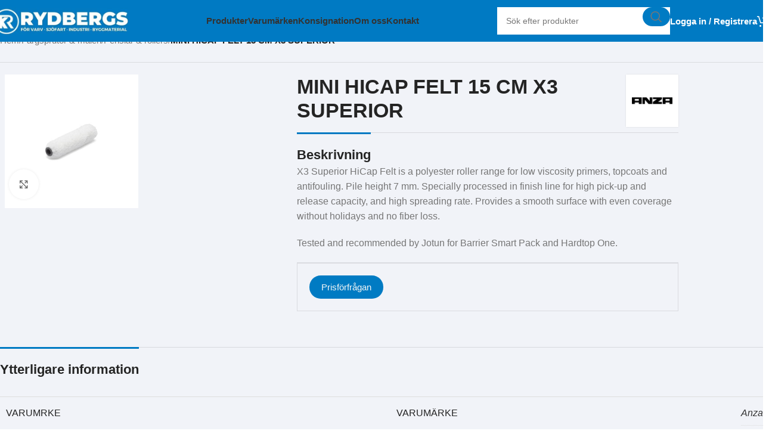

--- FILE ---
content_type: text/html; charset=UTF-8
request_url: https://knutrydberg.se/produkt/mini-hicap-felt-15-cm-x3-superior/
body_size: 70025
content:
<!DOCTYPE html><html lang="sv-SE"><head><script data-no-optimize="1">var litespeed_docref=sessionStorage.getItem("litespeed_docref");litespeed_docref&&(Object.defineProperty(document,"referrer",{get:function(){return litespeed_docref}}),sessionStorage.removeItem("litespeed_docref"));</script> <meta charset="UTF-8"><style id="litespeed-ccss">body,figure,h1,h2,h3,html,li,p,ul{border:0;font-size:100%;font-style:inherit;font-weight:inherit;margin:0;outline:0;padding:0;vertical-align:baseline}html{-webkit-text-size-adjust:100%;-ms-text-size-adjust:100%}body{margin:0}nav{display:block}a{background-color:transparent}a,a:visited{text-decoration:none}img{border:0}svg:not(:root){overflow:hidden}figure{margin:0}button,input{color:inherit;font:inherit;margin:0}button{overflow:visible}button{text-transform:none}button{-webkit-appearance:button}button::-moz-focus-inner,input::-moz-focus-inner{border:0;padding:0}input{line-height:normal}input[type=search]{-webkit-appearance:textfield;box-sizing:content-box}input[type=search]::-webkit-search-cancel-button,input[type=search]::-webkit-search-decoration{-webkit-appearance:none}table{border-collapse:collapse;border-spacing:0}td,th{padding:0}.ast-container{max-width:100%}.ast-container{margin-left:auto;margin-right:auto;padding-left:20px;padding-right:20px}.ast-container:after{content:"";display:table;clear:both}h1,h2,h3{clear:both}h1{color:#808285;font-size:2em;line-height:1.2}h2{color:#808285;font-size:1.7em;line-height:1.3}h3{color:#808285;font-size:1.5em;line-height:1.4}html{box-sizing:border-box}*,:after,:before{box-sizing:inherit}body{color:#808285;background:#fff;font-style:normal}ul{margin:0 0 1.5em 3em}ul{list-style:disc}i{font-style:italic}img{height:auto;max-width:100%}button,input{color:#808285;font-weight:400;font-size:100%;margin:0;vertical-align:baseline}button,input{line-height:normal}table,td,th{border:1px solid var(--ast-border-color)}table{border-collapse:separate;border-spacing:0;border-width:1px 0 0 1px;margin:0 0 1.5em;width:100%}th{font-weight:700}td,th{padding:8px;border-width:0 1px 1px 0}button{border:1px solid;border-color:var(--ast-border-color);border-radius:2px;background:#e6e6e6;padding:.6em 1em .4em;color:#fff}input[type=search],input[type=text]{color:#666;border:1px solid var(--ast-border-color);border-radius:2px;-webkit-appearance:none}a{color:#4169e1}.screen-reader-text{border:0;clip:rect(1px,1px,1px,1px);height:1px;margin:-1px;overflow:hidden;padding:0;position:absolute;width:1px;word-wrap:normal!important}.ast-container:after,.ast-container:before,.site-content:after,.site-content:before{content:"";display:table}.ast-container:after,.site-content:after{clear:both}body{-webkit-font-smoothing:antialiased;-moz-osx-font-smoothing:grayscale}body:not(.logged-in){position:relative}#page{position:relative}a{text-decoration:none}img{vertical-align:middle}p{margin-bottom:1.75em}input{line-height:1}body,button{line-height:1.85714285714286}.ast-single-post .entry-title{line-height:1.2}.entry-title{font-weight:400}body{background-color:#fff}#page{display:block}.ast-page-builder-template .site-content>.ast-container{max-width:100%;padding:0}body{overflow-x:hidden}input[type=search],input[type=text]{color:#666;padding:.75em;height:auto;border-width:1px;border-style:solid;border-color:var(--ast-border-color);border-radius:2px;background:var(--ast-comment-inputs-background);box-shadow:none;box-sizing:border-box}.entry-title{margin-bottom:.2em}:root{--ast-container-default-xlg-padding:6.67em;--ast-container-default-lg-padding:5.67em;--ast-container-default-slg-padding:4.34em;--ast-container-default-md-padding:3.34em;--ast-container-default-sm-padding:6.67em;--ast-container-default-xs-padding:2.4em;--ast-container-default-xxs-padding:1.4em;--ast-code-block-background:#eee;--ast-comment-inputs-background:#fafafa}html{font-size:93.75%}a{color:var(--ast-global-color-3)}body,button,input{font-family:'Montserrat',sans-serif;font-weight:400;font-size:15px;font-size:1rem;text-transform:none}h1,h2,h3{font-family:'Montserrat',sans-serif;font-weight:700}.entry-title{font-size:30px;font-size:2rem}h1{font-size:70px;font-size:4.6666666666667rem;font-family:'Montserrat',sans-serif;line-height:1.2em;text-transform:uppercase}h2{font-size:34px;font-size:2.2666666666667rem;font-family:'Montserrat',sans-serif;line-height:1.4em}h3{font-size:23px;font-size:1.5333333333333rem;font-family:'Montserrat',sans-serif;line-height:1.5em}body,h1,h2,h3{color:var(--ast-global-color-3)}.ast-page-builder-template .site-content>.ast-container{max-width:100%;padding:0}.elementor-button-wrapper .elementor-button{border-style:solid;text-decoration:none;border-top-width:0;border-right-width:0;border-left-width:0;border-bottom-width:0}body .elementor-button.elementor-size-sm,body .elementor-button{border-radius:30px;padding-top:12px;padding-right:20px;padding-bottom:12px;padding-left:20px}.elementor-button-wrapper .elementor-button{border-color:#007bc3;background-color:#007bc3}.elementor-button-wrapper .elementor-button,.elementor-button-wrapper .elementor-button:visited{color:var(--ast-global-color-5)}.elementor-button-wrapper .elementor-button{line-height:1em}.elementor-widget-heading h1.elementor-heading-title{line-height:1.2em}.elementor-widget-heading h2.elementor-heading-title{line-height:1.4em}.elementor-widget-heading h3.elementor-heading-title{line-height:1.5em}button{border-style:solid;border-top-width:0;border-right-width:0;border-left-width:0;border-bottom-width:0;color:var(--ast-global-color-5);border-color:#007bc3;background-color:#007bc3;border-radius:30px;padding-top:12px;padding-right:20px;padding-bottom:12px;padding-left:20px;font-family:inherit;font-weight:inherit;line-height:1em}@media (min-width:544px){.ast-container{max-width:100%}}body{background-color:var(--ast-global-color-4);background-image:none}@media (max-width:921px){.entry-title{font-size:30px}h1{font-size:70px}h2{font-size:40px}h3{font-size:23px}}@media (max-width:544px){.entry-title{font-size:30px}h1{font-size:33px}h2{font-size:25px}h3{font-size:20px}}@media (max-width:921px){html{font-size:85.5%}}@media (max-width:544px){html{font-size:85.5%}}@media (min-width:922px){.ast-container{max-width:1240px}}:root{--ast-global-color-0:#2fc1ff;--ast-global-color-1:#08acf2;--ast-global-color-2:#101218;--ast-global-color-3:#4c5253;--ast-global-color-4:#f3f6f6;--ast-global-color-5:#f3f6f6;--ast-global-color-6:#000;--ast-global-color-7:#4b4f58;--ast-global-color-8:#f6f7f8}:root{--ast-border-color:#ddd}h1,h2,h3{color:var(--ast-global-color-2)}.elementor-template-full-width .ast-container{display:block}:root{--e-global-color-astglobalcolor0:#2fc1ff;--e-global-color-astglobalcolor1:#08acf2;--e-global-color-astglobalcolor2:#101218;--e-global-color-astglobalcolor3:#4c5253;--e-global-color-astglobalcolor4:#f3f6f6;--e-global-color-astglobalcolor5:#f3f6f6;--e-global-color-astglobalcolor6:#000;--e-global-color-astglobalcolor7:#4b4f58;--e-global-color-astglobalcolor8:#f6f7f8}ul{box-sizing:border-box}:root{--wp--preset--font-size--normal:16px;--wp--preset--font-size--huge:42px}.screen-reader-text{border:0;clip:rect(1px,1px,1px,1px);clip-path:inset(50%);height:1px;margin:-1px;overflow:hidden;padding:0;position:absolute;width:1px;word-wrap:normal!important}figure{margin:0 0 1em}.screen-reader-text{clip:rect(1px,1px,1px,1px);word-wrap:normal!important;border:0;-webkit-clip-path:inset(50%);clip-path:inset(50%);height:1px;margin:-1px;overflow:hidden;overflow-wrap:normal!important;padding:0;position:absolute!important;width:1px}body{--wp--preset--color--black:#000;--wp--preset--color--cyan-bluish-gray:#abb8c3;--wp--preset--color--white:#fff;--wp--preset--color--pale-pink:#f78da7;--wp--preset--color--vivid-red:#cf2e2e;--wp--preset--color--luminous-vivid-orange:#ff6900;--wp--preset--color--luminous-vivid-amber:#fcb900;--wp--preset--color--light-green-cyan:#7bdcb5;--wp--preset--color--vivid-green-cyan:#00d084;--wp--preset--color--pale-cyan-blue:#8ed1fc;--wp--preset--color--vivid-cyan-blue:#0693e3;--wp--preset--color--vivid-purple:#9b51e0;--wp--preset--color--ast-global-color-0:var(--ast-global-color-0);--wp--preset--color--ast-global-color-1:var(--ast-global-color-1);--wp--preset--color--ast-global-color-2:var(--ast-global-color-2);--wp--preset--color--ast-global-color-3:var(--ast-global-color-3);--wp--preset--color--ast-global-color-4:var(--ast-global-color-4);--wp--preset--color--ast-global-color-5:var(--ast-global-color-5);--wp--preset--color--ast-global-color-6:var(--ast-global-color-6);--wp--preset--color--ast-global-color-7:var(--ast-global-color-7);--wp--preset--color--ast-global-color-8:var(--ast-global-color-8);--wp--preset--gradient--vivid-cyan-blue-to-vivid-purple:linear-gradient(135deg,rgba(6,147,227,1) 0%,#9b51e0 100%);--wp--preset--gradient--light-green-cyan-to-vivid-green-cyan:linear-gradient(135deg,#7adcb4 0%,#00d082 100%);--wp--preset--gradient--luminous-vivid-amber-to-luminous-vivid-orange:linear-gradient(135deg,rgba(252,185,0,1) 0%,rgba(255,105,0,1) 100%);--wp--preset--gradient--luminous-vivid-orange-to-vivid-red:linear-gradient(135deg,rgba(255,105,0,1) 0%,#cf2e2e 100%);--wp--preset--gradient--very-light-gray-to-cyan-bluish-gray:linear-gradient(135deg,#eee 0%,#a9b8c3 100%);--wp--preset--gradient--cool-to-warm-spectrum:linear-gradient(135deg,#4aeadc 0%,#9778d1 20%,#cf2aba 40%,#ee2c82 60%,#fb6962 80%,#fef84c 100%);--wp--preset--gradient--blush-light-purple:linear-gradient(135deg,#ffceec 0%,#9896f0 100%);--wp--preset--gradient--blush-bordeaux:linear-gradient(135deg,#fecda5 0%,#fe2d2d 50%,#6b003e 100%);--wp--preset--gradient--luminous-dusk:linear-gradient(135deg,#ffcb70 0%,#c751c0 50%,#4158d0 100%);--wp--preset--gradient--pale-ocean:linear-gradient(135deg,#fff5cb 0%,#b6e3d4 50%,#33a7b5 100%);--wp--preset--gradient--electric-grass:linear-gradient(135deg,#caf880 0%,#71ce7e 100%);--wp--preset--gradient--midnight:linear-gradient(135deg,#020381 0%,#2874fc 100%);--wp--preset--duotone--dark-grayscale:url('#wp-duotone-dark-grayscale');--wp--preset--duotone--grayscale:url('#wp-duotone-grayscale');--wp--preset--duotone--purple-yellow:url('#wp-duotone-purple-yellow');--wp--preset--duotone--blue-red:url('#wp-duotone-blue-red');--wp--preset--duotone--midnight:url('#wp-duotone-midnight');--wp--preset--duotone--magenta-yellow:url('#wp-duotone-magenta-yellow');--wp--preset--duotone--purple-green:url('#wp-duotone-purple-green');--wp--preset--duotone--blue-orange:url('#wp-duotone-blue-orange');--wp--preset--font-size--small:13px;--wp--preset--font-size--medium:20px;--wp--preset--font-size--large:36px;--wp--preset--font-size--x-large:42px;--wp--preset--spacing--20:.44rem;--wp--preset--spacing--30:.67rem;--wp--preset--spacing--40:1rem;--wp--preset--spacing--50:1.5rem;--wp--preset--spacing--60:2.25rem;--wp--preset--spacing--70:3.38rem;--wp--preset--spacing--80:5.06rem}body{margin:0;--wp--style--global--content-size:var(--wp--custom--ast-content-width-size);--wp--style--global--wide-size:var(--wp--custom--ast-wide-width-size)}body{--wp--style--block-gap:24px}body{padding-top:0;padding-right:0;padding-bottom:0;padding-left:0}button.pswp__button{box-shadow:none!important;background-image:url(/wp-content/plugins/woocommerce/assets/css/photoswipe/default-skin/default-skin.png)!important}button.pswp__button,button.pswp__button--arrow--left:before,button.pswp__button--arrow--right:before{background-color:transparent!important}button.pswp__button--arrow--left,button.pswp__button--arrow--right{background-image:none!important}.pswp{display:none;position:absolute;width:100%;height:100%;left:0;top:0;overflow:hidden;-ms-touch-action:none;touch-action:none;z-index:1500;-webkit-text-size-adjust:100%;-webkit-backface-visibility:hidden;outline:0}.pswp *{-webkit-box-sizing:border-box;box-sizing:border-box}.pswp__bg{position:absolute;left:0;top:0;width:100%;height:100%;background:#000;opacity:0;-webkit-transform:translateZ(0);transform:translateZ(0);-webkit-backface-visibility:hidden;will-change:opacity}.pswp__scroll-wrap{position:absolute;left:0;top:0;width:100%;height:100%;overflow:hidden}.pswp__container{-ms-touch-action:none;touch-action:none;position:absolute;left:0;right:0;top:0;bottom:0}.pswp__container{-webkit-touch-callout:none}.pswp__bg{will-change:opacity}.pswp__container{-webkit-backface-visibility:hidden}.pswp__item{position:absolute;left:0;right:0;top:0;bottom:0;overflow:hidden}.pswp__button{width:44px;height:44px;position:relative;background:0 0;overflow:visible;-webkit-appearance:none;display:block;border:0;padding:0;margin:0;float:right;opacity:.75;-webkit-box-shadow:none;box-shadow:none}.pswp__button::-moz-focus-inner{padding:0;border:0}.pswp__button,.pswp__button--arrow--left:before,.pswp__button--arrow--right:before{background:url(/wp-content/plugins/woocommerce/assets/css/photoswipe/default-skin/default-skin.png) 0 0 no-repeat;background-size:264px 88px;width:44px;height:44px}.pswp__button--close{background-position:0 -44px}.pswp__button--share{background-position:-44px -44px}.pswp__button--fs{display:none}.pswp__button--zoom{display:none;background-position:-88px 0}.pswp__button--arrow--left,.pswp__button--arrow--right{background:0 0;top:50%;margin-top:-50px;width:70px;height:100px;position:absolute}.pswp__button--arrow--left{left:0}.pswp__button--arrow--right{right:0}.pswp__button--arrow--left:before,.pswp__button--arrow--right:before{content:'';top:35px;background-color:rgba(0,0,0,.3);height:30px;width:32px;position:absolute}.pswp__button--arrow--left:before{left:6px;background-position:-138px -44px}.pswp__button--arrow--right:before{right:6px;background-position:-94px -44px}.pswp__share-modal{display:block;background:rgba(0,0,0,.5);width:100%;height:100%;top:0;left:0;padding:10px;position:absolute;z-index:1600;opacity:0;-webkit-backface-visibility:hidden;will-change:opacity}.pswp__share-modal--hidden{display:none}.pswp__share-tooltip{z-index:1620;position:absolute;background:#fff;top:56px;border-radius:2px;display:block;width:auto;right:44px;-webkit-box-shadow:0 2px 5px rgba(0,0,0,.25);box-shadow:0 2px 5px rgba(0,0,0,.25);-webkit-transform:translateY(6px);-ms-transform:translateY(6px);transform:translateY(6px);-webkit-backface-visibility:hidden;will-change:transform}.pswp__counter{position:absolute;left:0;top:0;height:44px;font-size:13px;line-height:44px;color:#fff;opacity:.75;padding:0 10px}.pswp__caption{position:absolute;left:0;bottom:0;width:100%;min-height:44px}.pswp__caption__center{text-align:left;max-width:420px;margin:0 auto;font-size:13px;padding:10px;line-height:20px;color:#ccc}.pswp__preloader{width:44px;height:44px;position:absolute;top:0;left:50%;margin-left:-22px;opacity:0;will-change:opacity;direction:ltr}.pswp__preloader__icn{width:20px;height:20px;margin:12px}@media screen and (max-width:1024px){.pswp__preloader{position:relative;left:auto;top:auto;margin:0;float:right}}.pswp__ui{-webkit-font-smoothing:auto;visibility:visible;opacity:1;z-index:1550}.pswp__top-bar{position:absolute;left:0;top:0;height:44px;width:100%}.pswp__caption,.pswp__top-bar{-webkit-backface-visibility:hidden;will-change:opacity}.pswp__caption,.pswp__top-bar{background-color:rgba(0,0,0,.5)}.pswp__ui--hidden .pswp__button--arrow--left,.pswp__ui--hidden .pswp__button--arrow--right,.pswp__ui--hidden .pswp__caption,.pswp__ui--hidden .pswp__top-bar{opacity:.001}.woocommerce img,.woocommerce-page img{height:auto;max-width:100%}.woocommerce #content div.product div.images,.woocommerce div.product div.images,.woocommerce-page #content div.product div.images,.woocommerce-page div.product div.images{float:left;width:48%}.screen-reader-text{border:0;clip:rect(1px,1px,1px,1px);clip-path:inset(50%);height:1px;margin:-1px;overflow:hidden;padding:0;position:absolute;width:1px;word-wrap:normal!important}.woocommerce h2{margin-bottom:.7em}.woocommerce .woocommerce-breadcrumb{zoom:1;margin:0 0 1em;padding:0;font-size:.92em;color:#777}.woocommerce .woocommerce-breadcrumb:after,.woocommerce .woocommerce-breadcrumb:before{content:' ';display:table}.woocommerce .woocommerce-breadcrumb:after{clear:both}.woocommerce .woocommerce-breadcrumb a{color:#777}.woocommerce div.product{margin-bottom:0;position:relative}.woocommerce div.product .product_title{clear:none;margin-top:0;padding:0}.woocommerce div.product .product_title{margin:0 0 .5em}.woocommerce div.product div.images{margin-bottom:2em}.woocommerce div.product div.images img{display:block;width:100%;height:auto;box-shadow:none}.woocommerce div.product div.images.woocommerce-product-gallery{position:relative}.woocommerce div.product div.images .woocommerce-product-gallery__wrapper{margin:0;padding:0}.woocommerce table.shop_attributes{border:0;border-top:1px solid var(--ast-border-color);margin-bottom:1.618em;width:100%}.woocommerce table.shop_attributes th{width:150px;font-weight:500;border-top:0;border-bottom:1px dotted var(--ast-border-color);margin:0;line-height:1.5;text-align:left}.woocommerce table.shop_attributes td{font-style:italic;padding:0;border-top:0;border-bottom:1px dotted var(--ast-border-color);margin:0;line-height:1.5;text-align:left}.woocommerce table.shop_attributes td p{margin:0;padding:8px 0}.pswp{z-index:999999}.woocommerce .pswp__caption__center,.woocommerce-page .pswp__caption__center{text-align:center}.woocommerce .pswp__bg,.woocommerce-page .pswp__bg{opacity:.7!important}.woocommerce input[type=search],.woocommerce input[type=text],.woocommerce-page input[type=search],.woocommerce-page input[type=text]{border-color:var(--ast-border-color);background-color:#fff;box-shadow:none;border-radius:0}button.pswp__button{box-shadow:none!important;background-image:url("/wp-content/plugins/woocommerce/assets/css/photoswipe/default-skin/default-skin.png")!important}button.pswp__button,button.pswp__button--arrow--left:before,button.pswp__button--arrow--right:before{background-color:transparent!important}button.pswp__button--arrow--left,button.pswp__button--arrow--right{background-image:none!important}.woocommerce h2{font-size:1.625rem}@media (max-width:921px){.woocommerce div.product div.images,.woocommerce #content div.product div.images,.woocommerce-page div.product div.images,.woocommerce-page #content div.product div.images{float:none;width:100%}}.jet-custom-nav{max-width:100%;position:relative;margin:0;padding:0;list-style:none;display:-webkit-box;display:-ms-flexbox;display:flex;-webkit-box-orient:vertical;-webkit-box-direction:normal;-ms-flex-flow:column nowrap;flex-flow:column nowrap;-webkit-box-pack:center;-ms-flex-pack:center;justify-content:center;-webkit-box-align:stretch;-ms-flex-align:stretch;align-items:stretch}.jet-custom-nav>.jet-custom-nav__item{position:relative;margin-bottom:1px}.jet-custom-nav>.jet-custom-nav__item>a{display:-webkit-box;display:-ms-flexbox;display:flex;-webkit-box-orient:horizontal;-webkit-box-direction:normal;-ms-flex-flow:row wrap;flex-flow:row wrap;-webkit-box-pack:start;-ms-flex-pack:start;justify-content:flex-start;padding:10px 15px;background-color:#54595f}.jet-custom-nav .jet-menu-link-text{display:-webkit-box;display:-ms-flexbox;display:flex;-webkit-box-orient:vertical;-webkit-box-direction:normal;-ms-flex-direction:column;flex-direction:column;-webkit-box-pack:start;-ms-flex-pack:start;justify-content:flex-start;-ms-flex-item-align:stretch;align-self:stretch;color:#fff;font-size:14px}.jet-custom-nav .jet-menu-link-text .jet-custom-item-desc{display:block;font-size:12px;font-style:italic}.jet-custom-nav .jet-dropdown-arrow{position:absolute;right:15px;color:#fff;font-size:8px;display:-webkit-box;display:-ms-flexbox;display:flex;-webkit-box-orient:vertical;-webkit-box-direction:normal;-ms-flex-flow:column nowrap;flex-flow:column nowrap;-webkit-box-pack:center;-ms-flex-pack:center;justify-content:center;-webkit-box-align:center;-ms-flex-align:center;align-items:center;width:14px;height:14px;border-radius:50%;background-color:#fff}.jet-custom-nav .jet-dropdown-arrow:before{color:#7a7a7a}.jet-custom-nav__sub{display:block;position:absolute;margin:0;background-color:#fff;list-style:none;top:0;left:100%;-webkit-box-shadow:2px 2px 5px rgba(0,0,0,.2);box-shadow:2px 2px 5px rgba(0,0,0,.2);opacity:0;visibility:hidden;z-index:99}.jet-custom-nav__sub:before{content:"";position:absolute;top:0;right:100%;bottom:0}.jet-custom-nav__sub{min-width:250px}.jet-custom-nav__sub .jet-custom-nav__item{position:relative}.jet-custom-nav__sub .jet-custom-nav__item a{display:-webkit-box;display:-ms-flexbox;display:flex;-webkit-box-orient:horizontal;-webkit-box-direction:normal;-ms-flex-flow:row wrap;flex-flow:row wrap;-webkit-box-pack:start;-ms-flex-pack:start;justify-content:flex-start;padding:10px 15px;background-color:#54595f}.jet-custom-nav__sub .jet-custom-nav__item a .jet-menu-link-text{color:#fff}.jet-mega-menu{position:relative;width:100%}.jet-mega-menu-toggle{display:-webkit-box;display:-ms-flexbox;display:flex;-webkit-box-pack:center;-ms-flex-pack:center;justify-content:center;-webkit-box-align:center;-ms-flex-align:center;align-items:center;width:var(--jmm-dropdown-toggle-size,36px);height:var(--jmm-dropdown-toggle-size,36px)}.jet-mega-menu-list{display:-webkit-box;display:-ms-flexbox;display:flex;position:relative;list-style:none;padding:0;margin:0}.jet-mega-menu-item{position:relative;-webkit-transform-origin:0;-ms-transform-origin:0;transform-origin:0}.jet-mega-menu-item__inner{display:-webkit-box;display:-ms-flexbox;display:flex;-ms-flex-wrap:nowrap;flex-wrap:nowrap;-webkit-box-pack:justify;-ms-flex-pack:justify;justify-content:space-between;-webkit-box-align:center;-ms-flex-align:center;align-items:center;gap:var(--jmm-items-dropdown-gap,5px)}.jet-mega-menu-item__link{display:-webkit-box;display:-ms-flexbox;display:flex;-webkit-box-pack:start;-ms-flex-pack:start;justify-content:flex-start;-webkit-box-align:center;-ms-flex-align:center;align-items:center;position:relative;gap:var(--jmm-items-icon-gap,10px)}.jet-mega-menu-item__title{display:-webkit-box;display:-ms-flexbox;display:flex;-webkit-box-orient:vertical;-webkit-box-direction:normal;-ms-flex-direction:column;flex-direction:column;-webkit-box-pack:center;-ms-flex-pack:center;justify-content:center;-webkit-box-align:start;-ms-flex-align:start;align-items:flex-start}.jet-mega-menu-item__label{white-space:nowrap}.jet-mega-menu-mega-container{width:100%;display:-webkit-box;display:-ms-flexbox;display:flex;-webkit-box-orient:vertical;-webkit-box-direction:normal;-ms-flex-direction:column;flex-direction:column;-webkit-box-pack:start;-ms-flex-pack:start;justify-content:flex-start;-webkit-box-align:stretch;-ms-flex-align:stretch;align-items:stretch;max-width:100vw}.jet-mega-menu.jet-mega-menu--layout-horizontal{max-width:100%}.jet-mega-menu.jet-mega-menu--layout-horizontal .jet-mega-menu-toggle{display:none}.jet-mega-menu.jet-mega-menu--layout-horizontal .jet-mega-menu-container{display:block}.jet-mega-menu.jet-mega-menu--layout-horizontal .jet-mega-menu-list{-webkit-box-orient:horizontal;-webkit-box-direction:normal;-ms-flex-direction:row;flex-direction:row;-ms-flex-wrap:wrap;flex-wrap:wrap;-webkit-box-pack:var(--jmm-top-items-hor-align,flex-start);-ms-flex-pack:var(--jmm-top-items-hor-align,flex-start);justify-content:var(--jmm-top-items-hor-align,flex-start);-webkit-box-align:stretch;-ms-flex-align:stretch;align-items:stretch;gap:var(--jmm-top-items-gap,0);padding-top:var(--jmm-top-menu-ver-padding,0);padding-left:var(--jmm-top-menu-hor-padding,0);padding-bottom:var(--jmm-top-menu-ver-padding,0);padding-right:var(--jmm-top-menu-hor-padding,0);background-color:var(--jmm-top-menu-bg-color,inherit)}.jet-mega-menu.jet-mega-menu--layout-horizontal .jet-mega-menu-item:not([hidden]){display:-webkit-box;display:-ms-flexbox;display:flex}.jet-mega-menu.jet-mega-menu--layout-horizontal .jet-mega-menu-item__inner{padding-top:var(--jmm-top-items-ver-padding,5px);padding-left:var(--jmm-top-items-hor-padding,10px);padding-bottom:var(--jmm-top-items-ver-padding,5px);padding-right:var(--jmm-top-items-hor-padding,10px);background-color:var(--jmm-top-item-bg-color,inherit)}.jet-mega-menu.jet-mega-menu--layout-horizontal .jet-mega-menu-item__title{color:var(--jmm-top-item-title-color,inherit)}.jet-mega-menu.jet-mega-menu--layout-horizontal .jet-mega-menu-mega-container{position:absolute;width:var(--jmm-submenu-width,100%);min-width:200px;top:100%;left:0;z-index:999}.jet-mega-menu.jet-mega-menu--layout-horizontal .jet-mega-menu-mega-container__inner{-webkit-transform:translateX(var(--jmm-submenu-delta-x-offset,0));-ms-transform:translateX(var(--jmm-submenu-delta-x-offset,0));transform:translateX(var(--jmm-submenu-delta-x-offset,0));background-color:var(--jmm-sub-menu-bg-color,#fff);padding-top:var(--jmm-mega-container-ver-padding,10px);padding-left:var(--jmm-mega-container-hor-padding,20px);padding-bottom:var(--jmm-mega-container-ver-padding,10px);padding-right:var(--jmm-mega-container-hor-padding,20px)}.jet-mega-menu.jet-mega-menu--animation-fade.jet-mega-menu--layout-horizontal .jet-mega-menu-list .jet-mega-menu-mega-container{opacity:0;visibility:hidden}.jet-mega-menu-location{overflow-x:hidden}.elementor-template-full-width .ast-container{max-width:100%;padding:0}[class*=" eicon-"]{display:inline-block;font-family:eicons;font-size:inherit;font-weight:400;font-style:normal;font-variant:normal;line-height:1;text-rendering:auto;-webkit-font-smoothing:antialiased;-moz-osx-font-smoothing:grayscale}.eicon-close:before{content:'\e87f'}.elementor-screen-only,.screen-reader-text{position:absolute;top:-10000em;width:1px;height:1px;margin:-1px;padding:0;overflow:hidden;clip:rect(0,0,0,0);border:0}.elementor *,.elementor :after,.elementor :before{box-sizing:border-box}.elementor a{box-shadow:none;text-decoration:none}.elementor img{height:auto;max-width:100%;border:none;border-radius:0;box-shadow:none}.elementor .elementor-widget:not(.elementor-widget-text-editor):not(.elementor-widget-theme-post-content) figure{margin:0}.elementor-widget-wrap .elementor-element.elementor-widget__width-auto{max-width:100%}.elementor-element{--flex-direction:initial;--flex-wrap:initial;--justify-content:initial;--align-items:initial;--align-content:initial;--gap:initial;--flex-basis:initial;--flex-grow:initial;--flex-shrink:initial;--order:initial;--align-self:initial;flex-basis:var(--flex-basis);flex-grow:var(--flex-grow);flex-shrink:var(--flex-shrink);order:var(--order);align-self:var(--align-self)}.elementor-align-left{text-align:left}.elementor-align-left .elementor-button{width:auto}:root{--page-title-display:block}.elementor-page-title,h1.entry-title{display:var(--page-title-display)}.elementor-section{position:relative}.elementor-section .elementor-container{display:flex;margin-right:auto;margin-left:auto;position:relative}@media (max-width:1024px){.elementor-section .elementor-container{flex-wrap:wrap}}.elementor-section.elementor-section-boxed>.elementor-container{max-width:1140px}.elementor-section.elementor-section-items-middle>.elementor-container{align-items:center}.elementor-widget-wrap{position:relative;width:100%;flex-wrap:wrap;align-content:flex-start}.elementor:not(.elementor-bc-flex-widget) .elementor-widget-wrap{display:flex}.elementor-widget-wrap>.elementor-element{width:100%}.elementor-widget{position:relative}.elementor-widget:not(:last-child){margin-bottom:20px}.elementor-column{position:relative;min-height:1px;display:flex}.elementor-column-gap-default>.elementor-column>.elementor-element-populated{padding:10px}@media (min-width:768px){.elementor-column.elementor-col-25{width:25%}.elementor-column.elementor-col-33{width:33.333%}.elementor-column.elementor-col-50{width:50%}.elementor-column.elementor-col-100{width:100%}}@media (max-width:767px){.elementor-reverse-mobile>.elementor-container>:first-child{order:10}.elementor-reverse-mobile>.elementor-container>:nth-child(2){order:9}.elementor-column{width:100%}}.elementor-button{display:inline-block;line-height:1;background-color:#818a91;font-size:15px;padding:12px 24px;border-radius:3px;color:#fff;fill:#fff;text-align:center}.elementor-button:visited{color:#fff}.elementor-button-content-wrapper{display:flex;justify-content:center}.elementor-button-text{flex-grow:1;order:10;display:inline-block}.elementor-button span{text-decoration:inherit}.elementor-icon{display:inline-block;line-height:1;color:#818a91;font-size:50px;text-align:center}.elementor-icon i{width:1em;height:1em;position:relative;display:block}.elementor-icon i:before{position:absolute;left:50%;transform:translateX(-50%)}.elementor-element{--swiper-theme-color:#000;--swiper-navigation-size:44px;--swiper-pagination-bullet-size:6px;--swiper-pagination-bullet-horizontal-gap:6px}.elementor .elementor-element ul.elementor-icon-list-items{padding:0}@media (max-width:767px){.elementor .elementor-hidden-mobile{display:none}}@media (min-width:768px) and (max-width:1024px){.elementor .elementor-hidden-tablet{display:none}}@media (min-width:1025px) and (max-width:99999px){.elementor .elementor-hidden-desktop{display:none}}.elementor-kit-435{--e-global-color-primary:#6ec1e4;--e-global-color-secondary:#54595f;--e-global-color-text:#7a7a7a;--e-global-color-accent:#61ce70;--e-global-color-61241c52:#4054b2;--e-global-color-4b1ff412:#23a455;--e-global-color-444146c4:#000;--e-global-color-7978d0eb:#fff;--e-global-typography-primary-font-family:"Roboto";--e-global-typography-primary-font-weight:600;--e-global-typography-secondary-font-family:"Roboto Slab";--e-global-typography-secondary-font-weight:400;--e-global-typography-text-font-family:"Roboto";--e-global-typography-text-font-weight:400;--e-global-typography-accent-font-family:"Roboto";--e-global-typography-accent-font-weight:500}.elementor-section.elementor-section-boxed>.elementor-container{max-width:1140px}.elementor-widget:not(:last-child){margin-bottom:20px}.elementor-element{--widgets-spacing:20px}h1.entry-title{display:var(--page-title-display)}@media (max-width:1024px){.elementor-section.elementor-section-boxed>.elementor-container{max-width:1024px}}@media (max-width:767px){.elementor-section.elementor-section-boxed>.elementor-container{max-width:767px}}.elementor-location-header:before{content:"";display:table;clear:both}[data-elementor-type=popup]:not(.elementor-edit-area){display:none}.elementor-8880614 .elementor-element.elementor-element-0685ad9>.elementor-container{min-height:70px}.elementor-8880614 .elementor-element.elementor-element-0685ad9:not(.elementor-motion-effects-element-type-background){background-color:#007bc3}.elementor-8880614 .elementor-element.elementor-element-0685ad9{box-shadow:0px 0px 11px -1px rgba(0,0,0,.5);margin-top:0;margin-bottom:0;padding:0;z-index:11}.elementor-8880614 .elementor-element.elementor-element-7c91bd9.elementor-column.elementor-element[data-element_type="column"]>.elementor-widget-wrap.elementor-element-populated{align-content:center;align-items:center}.elementor-8880614 .elementor-element.elementor-element-bf19d8c img{width:68%}.elementor-8880614 .elementor-element.elementor-element-7134221.elementor-column.elementor-element[data-element_type="column"]>.elementor-widget-wrap.elementor-element-populated{align-content:center;align-items:center}.elementor-8880614 .elementor-element.elementor-element-1067263{--jmm-top-items-hor-align:center;--jmm-top-item-title-color:#fff;--jmm-top-hover-item-title-color:#FFFFFFBD;--jmm-top-active-item-title-color:#669ebf}.elementor-8880614 .elementor-element.elementor-element-77eac02.elementor-column.elementor-element[data-element_type="column"]>.elementor-widget-wrap.elementor-element-populated{align-content:center;align-items:center}.elementor-8880614 .elementor-element.elementor-element-61ece26 .jet-ajax-search__results-area{box-shadow:0px 0px 10px 0px rgba(0,0,0,.5)}.elementor-8880614 .elementor-element.elementor-element-49cf2c5:not(.elementor-motion-effects-element-type-background){background-color:#007bc3}.elementor-8880614 .elementor-element.elementor-element-49cf2c5{box-shadow:0px 0px 11px -1px rgba(0,0,0,.5);margin-top:0;margin-bottom:0;padding:0;z-index:10}.elementor-8880614 .elementor-element.elementor-element-71ce5da.elementor-column.elementor-element[data-element_type="column"]>.elementor-widget-wrap.elementor-element-populated{align-content:center;align-items:center}.elementor-8880614 .elementor-element.elementor-element-7b6b136 .elementor-icon-wrapper{text-align:center}.elementor-8880614 .elementor-element.elementor-element-7b6b136.elementor-view-default .elementor-icon{color:#fff;border-color:#fff}.elementor-8880614 .elementor-element.elementor-element-7b6b136 .elementor-icon{font-size:30px}.elementor-8880614 .elementor-element.elementor-element-7b6b136{width:auto;max-width:auto}.elementor-8880614 .elementor-element.elementor-element-79bce6e .jet-ajax-search__results-area{box-shadow:0px 0px 10px 0px rgba(0,0,0,.5)}@media (max-width:767px){.elementor-8880614 .elementor-element.elementor-element-7c91bd9{width:50%}.elementor-8880614 .elementor-element.elementor-element-7134221{width:50%}.elementor-8880614 .elementor-element.elementor-element-77eac02{width:33%}.elementor-8880614 .elementor-element.elementor-element-49cf2c5{z-index:11}.elementor-8880614 .elementor-element.elementor-element-1c5a568{width:75%}.elementor-8880614 .elementor-element.elementor-element-1c5a568>.elementor-element-populated{margin:0 0 -5px;--e-column-margin-right:0px;--e-column-margin-left:0px}.elementor-8880614 .elementor-element.elementor-element-71ce5da{width:25%}.elementor-8880614 .elementor-element.elementor-element-71ce5da.elementor-column>.elementor-widget-wrap{justify-content:center}.elementor-8880614 .elementor-element.elementor-element-71ce5da>.elementor-element-populated{margin:0 0 -5px;--e-column-margin-right:0px;--e-column-margin-left:0px}.elementor-8880614 .elementor-element.elementor-element-7b6b136 .elementor-icon-wrapper{text-align:left}.elementor-8880614 .elementor-element.elementor-element-37757a7{width:100%}.elementor-8880614 .elementor-element.elementor-element-37757a7>.elementor-element-populated{margin:-5px 0 0;--e-column-margin-right:0px;--e-column-margin-left:0px}}@media (min-width:768px){.elementor-8880614 .elementor-element.elementor-element-7c91bd9{width:20.004%}.elementor-8880614 .elementor-element.elementor-element-7134221{width:59.271%}.elementor-8880614 .elementor-element.elementor-element-77eac02{width:20.038%}.elementor-8880614 .elementor-element.elementor-element-1c5a568{width:15.982%}.elementor-8880614 .elementor-element.elementor-element-71ce5da{width:68.003%}.elementor-8880614 .elementor-element.elementor-element-37757a7{width:15.971%}}.elementor-8883231 .elementor-element.elementor-element-0790944 .elementor-menu-toggle{margin:0 auto;background-color:#007bc3}.elementor-8883231 .elementor-element.elementor-element-0790944 div.elementor-menu-toggle{color:#fff}.elementor-8883231 .elementor-element.elementor-element-4c27e40 .elementor-menu-toggle{margin:0 auto;background-color:#007bc3}.elementor-8883231 .elementor-element.elementor-element-4c27e40 div.elementor-menu-toggle{color:#fff}.elementor-8883060 .elementor-element.elementor-element-965a06e>.elementor-container{max-width:1190px}.elementor-8883060 .elementor-element.elementor-element-965a06e{margin-top:0;margin-bottom:0;padding:0}.elementor-8883060 .elementor-element.elementor-element-e40b855>.elementor-widget-wrap>.elementor-widget:not(.elementor-widget__width-auto):not(.elementor-widget__width-initial):not(:last-child):not(.elementor-absolute){margin-bottom:0}.elementor-8883060 .elementor-element.elementor-element-e40b855:not(.elementor-motion-effects-element-type-background)>.elementor-widget-wrap{background-color:#fff}.elementor-8883060 .elementor-element.elementor-element-e40b855>.elementor-element-populated{box-shadow:0px 0px 3px 0px rgba(0,0,0,.5);padding:15px 30px 0 15px}.elementor-8883060 .elementor-element.elementor-element-897ad88{--spacer-size:14px}.elementor-8883060 .elementor-element.elementor-element-6c3cc5e .elementor-button{background-color:#007bc3;border-radius:7px}.elementor-8883060 .elementor-element.elementor-element-6c3cc5e>.elementor-widget-container{margin:0}.elementor-8883060 .elementor-element.elementor-element-a63d1ab{--spacer-size:12px}.elementor-8883060 .elementor-element.elementor-element-4e85393{--spacer-size:8px}.elementor-8883060 .elementor-element.elementor-element-811bf6d.elementor-column.elementor-element[data-element_type="column"]>.elementor-widget-wrap.elementor-element-populated{align-content:center;align-items:center}.elementor-8883060 .elementor-element.elementor-element-811bf6d.elementor-column>.elementor-widget-wrap{justify-content:center}.elementor-8883060 .elementor-element.elementor-element-811bf6d:not(.elementor-motion-effects-element-type-background)>.elementor-widget-wrap{background-color:#fff}.elementor-8883060 .elementor-element.elementor-element-811bf6d>.elementor-element-populated{box-shadow:1px 0px 3px 0px rgba(0,0,0,.5);padding:0 15px 0 45px}.elementor-8883060 .elementor-element.elementor-element-3ee802a>.elementor-container{max-width:1190px}.elementor-8883060 .elementor-element.elementor-element-3ee802a>.elementor-container>.elementor-column>.elementor-widget-wrap{align-content:flex-start;align-items:flex-start}.elementor-8883060 .elementor-element.elementor-element-3ee802a{padding:40px 0}.elementor-8883060 .elementor-element.elementor-element-62ffc4d>.elementor-element-populated{padding:50px 100px 0 0}.elementor-8883060 .elementor-element.elementor-element-b769a3d{text-align:left}.elementor-8883060 .elementor-element.elementor-element-90ed8f1 .elementor-icon-list-items:not(.elementor-inline-items) .elementor-icon-list-item:not(:last-child){padding-bottom:calc(10px/2)}.elementor-8883060 .elementor-element.elementor-element-90ed8f1 .elementor-icon-list-items:not(.elementor-inline-items) .elementor-icon-list-item:not(:first-child){margin-top:calc(10px/2)}.elementor-8883060 .elementor-element.elementor-element-90ed8f1{--e-icon-list-icon-size:15px}.elementor-8883060 .elementor-element.elementor-element-90ed8f1 .elementor-icon-list-text{padding-left:15px}.elementor-8883060 .elementor-element.elementor-element-864d81d>.elementor-widget-container{padding:60px;background-color:var(--e-global-color-astglobalcolor5);border-radius:5px;box-shadow:0px 0px 30px 0px rgba(0,0,0,.1)}@media (min-width:768px){.elementor-8883060 .elementor-element.elementor-element-e40b855{width:69.913%}.elementor-8883060 .elementor-element.elementor-element-811bf6d{width:30.047%}}@media (max-width:1024px) and (min-width:768px){.elementor-8883060 .elementor-element.elementor-element-62ffc4d{width:50%}.elementor-8883060 .elementor-element.elementor-element-f8c33b8{width:50%}}@media (max-width:1024px){.elementor-8883060 .elementor-element.elementor-element-3ee802a{padding:75px 25px}.elementor-8883060 .elementor-element.elementor-element-62ffc4d>.elementor-element-populated{padding:50px 35px 0 0}}@media (max-width:767px){.elementor-8883060 .elementor-element.elementor-element-e40b855>.elementor-element-populated{margin:0;--e-column-margin-right:0px;--e-column-margin-left:0px;padding:10px 15px 0}.elementor-8883060 .elementor-element.elementor-element-811bf6d>.elementor-element-populated{margin:0 0 10px;--e-column-margin-right:0px;--e-column-margin-left:0px;padding:0}.elementor-8883060 .elementor-element.elementor-element-3ee802a>.elementor-container{max-width:1190px}.elementor-8883060 .elementor-element.elementor-element-3ee802a{padding:50px 20px}.elementor-8883060 .elementor-element.elementor-element-62ffc4d>.elementor-widget-wrap>.elementor-widget:not(.elementor-widget__width-auto):not(.elementor-widget__width-initial):not(:last-child):not(.elementor-absolute){margin-bottom:10px}.elementor-8883060 .elementor-element.elementor-element-62ffc4d>.elementor-element-populated{margin:0;--e-column-margin-right:0px;--e-column-margin-left:0px;padding:0 0 50px}.elementor-8883060 .elementor-element.elementor-element-f8c33b8>.elementor-element-populated{margin:0;--e-column-margin-right:0px;--e-column-margin-left:0px;padding:0}}.elementor-8881045 .elementor-element.elementor-element-4f84889 .jet-ajax-search__results-area{box-shadow:0px 0px 10px 0px rgba(0,0,0,.5)}.elementor-8881045 .elementor-element.elementor-element-dae341d>.elementor-widget-container>div>.jet-custom-nav{width:250px;background-color:#fff}.elementor-8881045 .elementor-element.elementor-element-dae341d>.elementor-widget-container>div>.jet-custom-nav>.jet-custom-nav__item>.jet-custom-nav__sub{min-width:250px}.elementor-8881045 .elementor-element.elementor-element-dae341d>.elementor-widget-container>div>.jet-custom-nav>.jet-custom-nav__item>.jet-custom-nav__sub .jet-custom-nav__sub{min-width:250px}.elementor-8881045 .elementor-element.elementor-element-dae341d>.elementor-widget-container>div>.jet-custom-nav>.jet-custom-nav__item>.jet-custom-nav__sub,.elementor-8881045 .elementor-element.elementor-element-dae341d>.elementor-widget-container>div>.jet-custom-nav>.jet-custom-nav__item>.jet-custom-nav__sub .jet-custom-nav__sub{background-color:#007BC3ED}.elementor-8881045 .elementor-element.elementor-element-dae341d>.elementor-widget-container>div>.jet-custom-nav>.jet-custom-nav__item>a{background-color:#007bc3}.elementor-8881045 .elementor-element.elementor-element-dae341d>.elementor-widget-container>div>.jet-custom-nav>.jet-custom-nav__item>.jet-custom-nav__sub .jet-custom-nav__item>a{background-color:#fff}.elementor-8881045 .elementor-element.elementor-element-dae341d>.elementor-widget-container>div>.jet-custom-nav>.jet-custom-nav__item>.jet-custom-nav__sub .jet-custom-nav__item>a .jet-menu-link-text{color:#000}.elementor-8881045 .elementor-element.elementor-element-dae341d>.elementor-widget-container>div>.jet-custom-nav>.jet-custom-nav__item>a .jet-dropdown-arrow{right:15px;width:25px;height:25px;align-self:center}.elementor-8881045 .elementor-element.elementor-element-dae341d>.elementor-widget-container>div>.jet-custom-nav>.jet-custom-nav__item>.jet-custom-nav__sub a .jet-dropdown-arrow{right:15px;width:25px;height:25px;align-self:center}.elementor-8881045 .elementor-element.elementor-element-dae341d>.elementor-widget-container>div>.jet-custom-nav>.jet-custom-nav__item>a .jet-dropdown-arrow:before{font-size:15px}.elementor-8881045 .elementor-element.elementor-element-dae341d>.elementor-widget-container>div>.jet-custom-nav>.jet-custom-nav__item>.jet-custom-nav__sub a .jet-dropdown-arrow:before{font-size:15px}.jet-ajax-search{position:relative}.jet-ajax-search__form{display:-webkit-box;display:-ms-flexbox;display:flex;-webkit-box-align:center;-ms-flex-align:center;align-items:center;margin:0}.jet-ajax-search__fields-holder{display:-webkit-box;display:-ms-flexbox;display:flex;-webkit-box-align:center;-ms-flex-align:center;align-items:center;-webkit-box-flex:1;-ms-flex:1 1 auto;flex:1 1 auto}.jet-ajax-search__field-wrapper{position:relative;display:-webkit-box;display:-ms-flexbox;display:flex;-webkit-box-flex:1;-ms-flex:1 1 auto;flex:1 1 auto}.jet-ajax-search__field[type=search]{width:100%;padding:9px 15px;font-size:14px;line-height:1.3;-webkit-box-sizing:border-box;box-sizing:border-box;background-color:#fff;border:1px solid #e1e5eb}.jet-ajax-search__field[type=search]::-webkit-input-placeholder{color:inherit}.jet-ajax-search__field[type=search]::-moz-placeholder{color:inherit}.jet-ajax-search__field[type=search]:-ms-input-placeholder{color:inherit}.jet-ajax-search__field[type=search]:-moz-placeholder{color:inherit}.jet-ajax-search__field[type=search]::-moz-placeholder{opacity:1}.jet-ajax-search__field[type=search]:-moz-placeholder{opacity:1}.jet-ajax-search__field[type=search]{-webkit-box-shadow:none;box-shadow:none;-webkit-appearance:none;-moz-appearance:none;appearance:none}.jet-ajax-search__results-area{display:none;position:absolute;z-index:9999;width:100%;margin-top:10px;background-color:#fff;-webkit-border-radius:3px;border-radius:3px}body:not(.rtl) .jet-ajax-search__results-area{left:0}.jet-ajax-search__results-holder{display:none}.jet-ajax-search__results-list{overflow:hidden}.jet-ajax-search__results-list-inner{position:relative;display:-webkit-box;display:-ms-flexbox;display:flex;-webkit-box-orient:horizontal;-webkit-box-direction:normal;-ms-flex-direction:row;flex-direction:row;-ms-flex-wrap:nowrap;flex-wrap:nowrap;-webkit-box-align:start;-ms-flex-align:start;align-items:flex-start;width:100%}.jet-ajax-search__navigation-holder{display:-webkit-box;display:-ms-flexbox;display:flex;-webkit-box-align:center;-ms-flex-align:center;align-items:center;-webkit-box-flex:1;-ms-flex-positive:1;flex-grow:1;-webkit-box-pack:end;-ms-flex-pack:end;justify-content:flex-end}.jet-ajax-search__results-header,.jet-ajax-search__results-footer{display:-webkit-box;display:-ms-flexbox;display:flex;-webkit-box-pack:justify;-ms-flex-pack:justify;justify-content:space-between;-webkit-box-align:center;-ms-flex-align:center;align-items:center;padding:10px}.jet-ajax-search .jet-ajax-search__results-count,.jet-ajax-search .jet-ajax-search__full-results{display:inline-block;padding:0;text-align:center;text-transform:none;border:none;background:0 0;-webkit-box-shadow:none;box-shadow:none}.jet-ajax-search .jet-ajax-search__results-count{font-size:14px;font-weight:400;color:inherit}.jet-ajax-search .jet-ajax-search__full-results{font-size:16px;font-weight:700;color:#4268c1}.jet-ajax-search__spinner-holder{display:none}.jet-ajax-search__spinner{display:-webkit-box;display:-ms-flexbox;display:flex;-webkit-box-pack:center;-ms-flex-pack:center;justify-content:center;width:50px;height:30px;margin:5px auto;color:#4268c1}.jet-ajax-search__spinner .rect{display:inline-block;height:100%;width:6px;margin:0 1px;background-color:currentColor;-webkit-animation:jet-spinner-animation 1.1s infinite cubic-bezier(.645,.045,.355,1);animation:jet-spinner-animation 1.1s infinite cubic-bezier(.645,.045,.355,1)}.jet-ajax-search__spinner .rect-2{-webkit-animation-delay:-1s;animation-delay:-1s}.jet-ajax-search__spinner .rect-3{-webkit-animation-delay:-.9s;animation-delay:-.9s}.jet-ajax-search__spinner .rect-4{-webkit-animation-delay:-.8s;animation-delay:-.8s}.jet-ajax-search__spinner .rect-5{-webkit-animation-delay:-.7s;animation-delay:-.7s}.jet-ajax-search__message{display:none;padding:10px}@-webkit-keyframes jet-spinner-animation{0%{-webkit-transform:scaleY(.4);transform:scaleY(.4)}25%{-webkit-transform:scaleY(.9);transform:scaleY(.9)}50%{-webkit-transform:scaleY(.2);transform:scaleY(.2)}80%{-webkit-transform:scaleY(.4);transform:scaleY(.4)}100%{-webkit-transform:scaleY(.4);transform:scaleY(.4)}}@keyframes jet-spinner-animation{0%{-webkit-transform:scaleY(.4);transform:scaleY(.4)}25%{-webkit-transform:scaleY(.9);transform:scaleY(.9)}50%{-webkit-transform:scaleY(.2);transform:scaleY(.2)}80%{-webkit-transform:scaleY(.4);transform:scaleY(.4)}100%{-webkit-transform:scaleY(.4);transform:scaleY(.4)}}:focus{outline:0}button::-moz-focus-inner{padding:0;border:0}.ekit-wid-con .ekit-review-card--date,.ekit-wid-con .ekit-review-card--desc{grid-area:date}.ekit-wid-con .ekit-review-card--image{width:60px;height:60px;grid-area:thumbnail;min-width:60px;border-radius:50%;background-color:#eae9f7;display:-webkit-box;display:-ms-flexbox;display:flex;-webkit-box-pack:center;-ms-flex-pack:center;justify-content:center;-webkit-box-align:center;-ms-flex-align:center;align-items:center;padding:1rem;position:relative}.ekit-wid-con .ekit-review-card--thumbnail{grid-area:thumbnail;padding-right:1rem}.ekit-wid-con .ekit-review-card--name{grid-area:name;font-size:14px;font-weight:700;margin:0 0 .25rem}.ekit-wid-con .ekit-review-card--stars{grid-area:stars;color:#f4be28;font-size:13px;line-height:20px}.ekit-wid-con .ekit-review-card--comment{grid-area:comment;font-size:16px;line-height:22px;font-weight:400;color:#32323d}.ekit-wid-con .ekit-review-card--actions{grid-area:actions}.ekit-wid-con .ekit-review-card--posted-on{display:-webkit-box;display:-ms-flexbox;display:flex;grid-area:posted-on}.fa,.far,.fas{-moz-osx-font-smoothing:grayscale;-webkit-font-smoothing:antialiased;display:inline-block;font-style:normal;font-variant:normal;text-rendering:auto;line-height:1}.fa-bars:before{content:"\f0c9"}.fa-chevron-down:before{content:"\f078"}.fa-envelope:before{content:"\f0e0"}.fa-map-marker-alt:before{content:"\f3c5"}.fa-phone:before{content:"\f095"}.fa-plus:before{content:"\f067"}.fa-times:before{content:"\f00d"}.fa,.fas{font-family:"Font Awesome 5 Free";font-weight:900}.far{font-family:"Font Awesome 5 Free";font-weight:400}html,body{width:100%;overflow-x:hidden}.elementor-widget-image{text-align:center}.elementor-widget-image a{display:inline-block}.elementor-widget-image img{vertical-align:middle;display:inline-block}.elementor-heading-title{padding:0;margin:0;line-height:1}.elementor-widget-heading .elementor-heading-title[class*=elementor-size-]>a{color:inherit;font-size:inherit;line-height:inherit}.elementor-widget-heading .elementor-heading-title.elementor-size-small{font-size:15px}.elementor-widget-divider{--divider-border-style:none;--divider-border-width:1px;--divider-color:#2c2c2c;--divider-icon-size:20px;--divider-element-spacing:10px;--divider-pattern-height:24px;--divider-pattern-size:20px;--divider-pattern-url:none;--divider-pattern-repeat:repeat-x}.elementor-widget-divider .elementor-divider{display:flex}.elementor-widget-divider .elementor-divider-separator{display:flex;margin:0;direction:ltr}.elementor-widget-divider:not(.elementor-widget-divider--view-line_text):not(.elementor-widget-divider--view-line_icon) .elementor-divider-separator{border-top:var(--divider-border-width) var(--divider-border-style) var(--divider-color)}body.woocommerce #content div.product .elementor-widget-woocommerce-product-images div.images,body.woocommerce-page #content div.product .elementor-widget-woocommerce-product-images div.images,body.woocommerce-page div.product .elementor-widget-woocommerce-product-images div.images,body.woocommerce div.product .elementor-widget-woocommerce-product-images div.images{float:none;width:100%;padding:0}.elementor-column .elementor-spacer-inner{height:var(--spacer-size)}.elementor-widget .elementor-icon-list-items{list-style-type:none;margin:0;padding:0}.elementor-widget .elementor-icon-list-item{margin:0;padding:0;position:relative}.elementor-widget .elementor-icon-list-item:after{position:absolute;bottom:0;width:100%}.elementor-widget .elementor-icon-list-item,.elementor-widget .elementor-icon-list-item a{display:flex;align-items:center;font-size:inherit}.elementor-widget .elementor-icon-list-icon+.elementor-icon-list-text{align-self:center;padding-left:5px}.elementor-widget .elementor-icon-list-icon{display:flex}.elementor-widget .elementor-icon-list-icon i{width:1.25em;font-size:var(--e-icon-list-icon-size)}.elementor-widget.elementor-widget-icon-list .elementor-icon-list-icon{text-align:var(--e-icon-list-icon-align)}.elementor-widget.elementor-list-item-link-full_width a{width:100%}.elementor-widget.elementor-align-left .elementor-icon-list-item,.elementor-widget.elementor-align-left .elementor-icon-list-item a{justify-content:flex-start;text-align:left}.elementor-widget:not(.elementor-align-right) .elementor-icon-list-item:after{left:0}@media (min-width:-1px){.elementor-widget:not(.elementor-widescreen-align-right) .elementor-icon-list-item:after{left:0}.elementor-widget:not(.elementor-widescreen-align-left) .elementor-icon-list-item:after{right:0}}@media (max-width:-1px){.elementor-widget:not(.elementor-laptop-align-right) .elementor-icon-list-item:after{left:0}.elementor-widget:not(.elementor-laptop-align-left) .elementor-icon-list-item:after{right:0}}@media (max-width:-1px){.elementor-widget:not(.elementor-tablet_extra-align-right) .elementor-icon-list-item:after{left:0}.elementor-widget:not(.elementor-tablet_extra-align-left) .elementor-icon-list-item:after{right:0}}@media (max-width:1024px){.elementor-widget:not(.elementor-tablet-align-right) .elementor-icon-list-item:after{left:0}.elementor-widget:not(.elementor-tablet-align-left) .elementor-icon-list-item:after{right:0}}@media (max-width:-1px){.elementor-widget:not(.elementor-mobile_extra-align-right) .elementor-icon-list-item:after{left:0}.elementor-widget:not(.elementor-mobile_extra-align-left) .elementor-icon-list-item:after{right:0}}@media (max-width:767px){.elementor-widget:not(.elementor-mobile-align-right) .elementor-icon-list-item:after{left:0}.elementor-widget:not(.elementor-mobile-align-left) .elementor-icon-list-item:after{right:0}}.elementor-item:after,.elementor-item:before{display:block;position:absolute}.elementor-item:not(:hover):not(:focus):not(.elementor-item-active):not(.highlighted):after,.elementor-item:not(:hover):not(:focus):not(.elementor-item-active):not(.highlighted):before{opacity:0}.elementor-nav-menu__align-center .elementor-nav-menu{margin-left:auto;margin-right:auto;justify-content:center}.elementor-nav-menu{position:relative;z-index:2}.elementor-nav-menu:after{content:" ";display:block;height:0;font:0/0 serif;clear:both;visibility:hidden;overflow:hidden}.elementor-nav-menu,.elementor-nav-menu li{display:block;list-style:none;margin:0;padding:0;line-height:normal}.elementor-nav-menu a,.elementor-nav-menu li{position:relative}.elementor-nav-menu li{border-width:0}.elementor-nav-menu a{display:flex;align-items:center}.elementor-nav-menu a{padding:10px 20px;line-height:20px}.elementor-menu-toggle{display:flex;align-items:center;justify-content:center;font-size:var(--nav-menu-icon-size,22px);padding:.25em;border:0 solid;border-radius:3px;background-color:rgba(0,0,0,.05);color:#494c4f}.elementor-menu-toggle:not(.elementor-active) .elementor-menu-toggle__icon--close{display:none}.elementor-nav-menu--dropdown{background-color:#fff;font-size:13px}.elementor-nav-menu--dropdown-none .elementor-nav-menu--dropdown{display:none}.elementor-nav-menu--dropdown.elementor-nav-menu__container{margin-top:10px;transform-origin:top;overflow-y:auto;overflow-x:hidden}.elementor-nav-menu--dropdown a{color:#494c4f}.elementor-nav-menu--toggle .elementor-menu-toggle:not(.elementor-active)+.elementor-nav-menu__container{transform:scaleY(0);max-height:0;overflow:hidden}@media (min-width:1025px){.elementor-nav-menu--dropdown-tablet .elementor-menu-toggle,.elementor-nav-menu--dropdown-tablet .elementor-nav-menu--dropdown{display:none}.elementor-nav-menu--dropdown-tablet nav.elementor-nav-menu--dropdown.elementor-nav-menu__container{overflow-y:hidden}}.elementor-8880625 .elementor-element.elementor-element-c591cf4>.elementor-container{max-width:1100px}.elementor-8880625 .elementor-element.elementor-element-c591cf4:not(.elementor-motion-effects-element-type-background){background-color:#A1636300}.elementor-8880625 .elementor-element.elementor-element-2d4d186>.elementor-widget-wrap>.elementor-widget:not(.elementor-widget__width-auto):not(.elementor-widget__width-initial):not(:last-child):not(.elementor-absolute){margin-bottom:0}.elementor-8880625 .elementor-element.elementor-element-67d0051 .elementor-heading-title{font-size:14px}.elementor-8880625 .elementor-element.elementor-element-1b7622a{--divider-border-style:solid;--divider-color:#007bc3;--divider-border-width:2.7px}.elementor-8880625 .elementor-element.elementor-element-1b7622a .elementor-divider-separator{width:100%}.elementor-8880625 .elementor-element.elementor-element-1b7622a .elementor-divider{padding-top:4px;padding-bottom:4px}.elementor-8880625 .elementor-element.elementor-element-4b6c313 .elementor-heading-title{color:#020101AB}.elementor-8880625 .elementor-element.elementor-element-cb561b6 .elementor-heading-title{color:#020101AB}.elementor-8880625 .elementor-element.elementor-element-4d784d5 .elementor-heading-title{color:#020101AB}.elementor-8880625 .elementor-element.elementor-element-ce80d22 .elementor-heading-title{font-size:14px}.elementor-8880625 .elementor-element.elementor-element-ce80d22>.elementor-widget-container{margin:10px 0 0}.elementor-8880625 .elementor-element.elementor-element-3fd166e{--divider-border-style:solid;--divider-color:#007bc3;--divider-border-width:2.7px}.elementor-8880625 .elementor-element.elementor-element-3fd166e .elementor-divider-separator{width:100%}.elementor-8880625 .elementor-element.elementor-element-3fd166e .elementor-divider{padding-top:2px;padding-bottom:2px}.elementor-8880625 .elementor-element.elementor-element-cf9beab .elementor-heading-title{color:#020101AB}.elementor-8880625 .elementor-element.elementor-element-99d83f6 .elementor-heading-title{color:#020101AB}.elementor-8880625 .elementor-element.elementor-element-696e127 .elementor-heading-title{color:#020101AB}.elementor-8880625 .elementor-element.elementor-element-feff73c .elementor-heading-title{color:#020101AB}.elementor-8880625 .elementor-element.elementor-element-eda129c .elementor-heading-title{font-size:14px}.elementor-8880625 .elementor-element.elementor-element-eda129c>.elementor-widget-container{margin:10px 0 0}.elementor-8880625 .elementor-element.elementor-element-0611963{--divider-border-style:solid;--divider-color:#007bc3;--divider-border-width:2.7px}.elementor-8880625 .elementor-element.elementor-element-0611963 .elementor-divider-separator{width:100%}.elementor-8880625 .elementor-element.elementor-element-0611963 .elementor-divider{padding-top:2px;padding-bottom:2px}.elementor-8880625 .elementor-element.elementor-element-d56040d .elementor-heading-title{color:#020101AB}.elementor-8880625 .elementor-element.elementor-element-8180b43>.elementor-widget-wrap>.elementor-widget:not(.elementor-widget__width-auto):not(.elementor-widget__width-initial):not(:last-child):not(.elementor-absolute){margin-bottom:0}.elementor-8880625 .elementor-element.elementor-element-5cd9355 .elementor-heading-title{font-size:14px}.elementor-8880625 .elementor-element.elementor-element-5cd9355>.elementor-widget-container{margin:0}.elementor-8880625 .elementor-element.elementor-element-e48d982{--divider-border-style:solid;--divider-color:#007bc3;--divider-border-width:2.7px}.elementor-8880625 .elementor-element.elementor-element-e48d982 .elementor-divider-separator{width:100%}.elementor-8880625 .elementor-element.elementor-element-e48d982 .elementor-divider{padding-top:4px;padding-bottom:4px}.elementor-8880625 .elementor-element.elementor-element-3c573dc .elementor-heading-title{color:#020101AB}.elementor-8880625 .elementor-element.elementor-element-f60d301 .elementor-heading-title{color:#020101AB}.elementor-8880625 .elementor-element.elementor-element-c08370f .elementor-heading-title{color:#020101AB}.elementor-8880625 .elementor-element.elementor-element-444fd90 .elementor-heading-title{font-size:14px}.elementor-8880625 .elementor-element.elementor-element-444fd90>.elementor-widget-container{margin:10px 0 0}.elementor-8880625 .elementor-element.elementor-element-810a2d6{--divider-border-style:solid;--divider-color:#007bc3;--divider-border-width:2.7px}.elementor-8880625 .elementor-element.elementor-element-810a2d6 .elementor-divider-separator{width:100%}.elementor-8880625 .elementor-element.elementor-element-810a2d6 .elementor-divider{padding-top:2px;padding-bottom:2px}.elementor-8880625 .elementor-element.elementor-element-4115728 .elementor-heading-title{color:#020101AB}.elementor-8880625 .elementor-element.elementor-element-cb8bbf0 .elementor-heading-title{color:#020101AB}.elementor-8880625 .elementor-element.elementor-element-e4f6766 .elementor-heading-title{color:#020101AB}.elementor-8880625 .elementor-element.elementor-element-75977ee .elementor-heading-title{font-size:14px}.elementor-8880625 .elementor-element.elementor-element-75977ee>.elementor-widget-container{margin:10px 0 0}.elementor-8880625 .elementor-element.elementor-element-a07c729{--divider-border-style:solid;--divider-color:#007bc3;--divider-border-width:2.7px}.elementor-8880625 .elementor-element.elementor-element-a07c729 .elementor-divider-separator{width:100%}.elementor-8880625 .elementor-element.elementor-element-a07c729 .elementor-divider{padding-top:2px;padding-bottom:2px}.elementor-8880625 .elementor-element.elementor-element-64643ac .elementor-heading-title{color:#020101AB}.elementor-8880625 .elementor-element.elementor-element-a683092 .elementor-heading-title{color:#020101AB}.elementor-8880625 .elementor-element.elementor-element-c10a6d3>.elementor-widget-wrap>.elementor-widget:not(.elementor-widget__width-auto):not(.elementor-widget__width-initial):not(:last-child):not(.elementor-absolute){margin-bottom:0}.elementor-8880625 .elementor-element.elementor-element-51deb27 .elementor-heading-title{font-size:14px}.elementor-8880625 .elementor-element.elementor-element-e0a514e{--divider-border-style:solid;--divider-color:#007bc3;--divider-border-width:2.7px}.elementor-8880625 .elementor-element.elementor-element-e0a514e .elementor-divider-separator{width:100%}.elementor-8880625 .elementor-element.elementor-element-e0a514e .elementor-divider{padding-top:4px;padding-bottom:4px}.elementor-8880625 .elementor-element.elementor-element-c7c37bc .elementor-heading-title{color:#020101AB}.elementor-8880625 .elementor-element.elementor-element-b1c980a .elementor-heading-title{color:#020101AB}.elementor-8880625 .elementor-element.elementor-element-9dbc0f4 .elementor-heading-title{color:#020101AB}.elementor-8880625 .elementor-element.elementor-element-b173316 .elementor-heading-title{color:#020101AB}.elementor-8880625 .elementor-element.elementor-element-b152e3c .elementor-heading-title{color:#020101AB}.elementor-8880625 .elementor-element.elementor-element-738d86f .elementor-heading-title{color:#020101AB}.elementor-8880625 .elementor-element.elementor-element-35b05f5 .elementor-heading-title{color:#020101AB}.elementor-8880625 .elementor-element.elementor-element-edfed4b .elementor-heading-title{color:#020101AB}.elementor-8880625 .elementor-element.elementor-element-26d887b .elementor-heading-title{font-size:14px}.elementor-8880625 .elementor-element.elementor-element-26d887b>.elementor-widget-container{margin:10px 0 0}.elementor-8880625 .elementor-element.elementor-element-0df76a9{--divider-border-style:solid;--divider-color:#007bc3;--divider-border-width:2.7px}.elementor-8880625 .elementor-element.elementor-element-0df76a9 .elementor-divider-separator{width:100%}.elementor-8880625 .elementor-element.elementor-element-0df76a9 .elementor-divider{padding-top:2px;padding-bottom:2px}.elementor-8880625 .elementor-element.elementor-element-0c8735b .elementor-heading-title{color:#020101AB}.elementor-8880625 .elementor-element.elementor-element-527de05>.elementor-widget-wrap>.elementor-widget:not(.elementor-widget__width-auto):not(.elementor-widget__width-initial):not(:last-child):not(.elementor-absolute){margin-bottom:0}.elementor-8880625 .elementor-element.elementor-element-8a4e74f .elementor-heading-title{font-size:14px}.elementor-8880625 .elementor-element.elementor-element-a3d3f2f{--divider-border-style:solid;--divider-color:#007bc3;--divider-border-width:2.7px}.elementor-8880625 .elementor-element.elementor-element-a3d3f2f .elementor-divider-separator{width:100%}.elementor-8880625 .elementor-element.elementor-element-a3d3f2f .elementor-divider{padding-top:4px;padding-bottom:4px}.elementor-8880625 .elementor-element.elementor-element-586dfdc .elementor-heading-title{color:#020101AB}.elementor-8880625 .elementor-element.elementor-element-fc7f3e0 .elementor-heading-title{color:#020101AB}.elementor-8880625 .elementor-element.elementor-element-e79004b .elementor-heading-title{color:#020101AB}.elementor-8880625 .elementor-element.elementor-element-fac4504 .elementor-heading-title{font-size:14px}.elementor-8880625 .elementor-element.elementor-element-fac4504>.elementor-widget-container{margin:10px 0 0}.elementor-8880625 .elementor-element.elementor-element-15181e1{--divider-border-style:solid;--divider-color:#007bc3;--divider-border-width:2.7px}.elementor-8880625 .elementor-element.elementor-element-15181e1 .elementor-divider-separator{width:100%}.elementor-8880625 .elementor-element.elementor-element-15181e1 .elementor-divider{padding-top:2px;padding-bottom:2px}.elementor-8880625 .elementor-element.elementor-element-d2d3e66 .elementor-heading-title{color:#020101AB}.elementor-8880625 .elementor-element.elementor-element-a968dbe .elementor-heading-title{color:#020101AB}.elementor-8880625 .elementor-element.elementor-element-7231b5e .elementor-heading-title{color:#020101AB}.elementor-8880625 .elementor-element.elementor-element-292f024 .elementor-heading-title{color:#020101AB}.elementor-8882294 .elementor-element.elementor-element-b36987c>.elementor-container{max-width:1100px}.elementor-8882294 .elementor-element.elementor-element-1021b00>.elementor-widget-wrap>.elementor-widget:not(.elementor-widget__width-auto):not(.elementor-widget__width-initial):not(:last-child):not(.elementor-absolute){margin-bottom:2px}.elementor-8882294 .elementor-element.elementor-element-1784948{--divider-border-style:solid;--divider-color:#007bc3;--divider-border-width:2.7px}.elementor-8882294 .elementor-element.elementor-element-1784948 .elementor-divider-separator{width:100%}.elementor-8882294 .elementor-element.elementor-element-1784948 .elementor-divider{padding-top:2px;padding-bottom:2px}.elementor-8882294 .elementor-element.elementor-element-04697f1>.elementor-widget-wrap>.elementor-widget:not(.elementor-widget__width-auto):not(.elementor-widget__width-initial):not(:last-child):not(.elementor-absolute){margin-bottom:2px}.elementor-8882294 .elementor-element.elementor-element-bad75c4 .elementor-heading-title{color:#020101AB}.elementor-8882294 .elementor-element.elementor-element-812c9c7 .elementor-heading-title{color:#020101AB}.elementor-8882294 .elementor-element.elementor-element-a2e2453 .elementor-heading-title{color:#020101AB}.elementor-8882294 .elementor-element.elementor-element-2a04d81 .elementor-heading-title{color:#020101AB}.elementor-8882294 .elementor-element.elementor-element-fbb7deb>.elementor-widget-wrap>.elementor-widget:not(.elementor-widget__width-auto):not(.elementor-widget__width-initial):not(:last-child):not(.elementor-absolute){margin-bottom:2px}.elementor-8882294 .elementor-element.elementor-element-8cc85c0 .elementor-heading-title{color:#020101AB}.elementor-8882294 .elementor-element.elementor-element-2c6b82b .elementor-heading-title{color:#020101AB}.elementor-8882294 .elementor-element.elementor-element-03554fa .elementor-heading-title{color:#020101AB}.elementor-8882294 .elementor-element.elementor-element-bf6667b .elementor-heading-title{color:#020101AB}.elementor-8882294 .elementor-element.elementor-element-45d015e>.elementor-widget-wrap>.elementor-widget:not(.elementor-widget__width-auto):not(.elementor-widget__width-initial):not(:last-child):not(.elementor-absolute){margin-bottom:2px}.elementor-8882294 .elementor-element.elementor-element-6703d09 .elementor-heading-title{color:#020101AB}.elementor-8882294 .elementor-element.elementor-element-0dd759a .elementor-heading-title{color:#020101AB}.elementor-8882294 .elementor-element.elementor-element-cd840f0 .elementor-heading-title{color:#020101AB}.elementor-8882294 .elementor-element.elementor-element-3067e27 .elementor-heading-title{color:#020101AB}.elementor-8882294 .elementor-element.elementor-element-6b9844c>.elementor-widget-wrap>.elementor-widget:not(.elementor-widget__width-auto):not(.elementor-widget__width-initial):not(:last-child):not(.elementor-absolute){margin-bottom:2px}.elementor-8882294 .elementor-element.elementor-element-a788896 .elementor-heading-title{color:#020101AB}.elementor-8882294 .elementor-element.elementor-element-2c0e351 .elementor-heading-title{color:#020101AB}.elementor-8882294 .elementor-element.elementor-element-6ddb75c .elementor-heading-title{color:#020101AB}.elementor-8882294 .elementor-element.elementor-element-25419ec .elementor-heading-title{color:#020101AB}.wpforms-container noscript.wpforms-error-noscript{color:#900}.wpforms-container{margin-bottom:26px}.wpforms-container .wpforms-field-hp{display:none!important;position:absolute!important;left:-9000px!important}.wpforms-container input.wpforms-field-medium{max-width:60%}.wpforms-container input.wpforms-field-large{max-width:100%}.wpforms-container .wpforms-field{padding:10px 0;position:relative}.wpforms-container .wpforms-field-label{display:block;font-weight:700;float:none;word-break:break-word;word-wrap:break-word}.wpforms-container .wpforms-required-label{color:red;font-weight:400}.wpforms-container input[type=text]{display:block;width:100%;box-sizing:border-box;-webkit-box-sizing:border-box;-moz-box-sizing:border-box;float:none;font-family:inherit}@media only screen and (max-width:600px){.wpforms-container .wpforms-field:not(.wpforms-field-phone):not(.wpforms-field-select-style-modern){overflow-x:hidden}.wpforms-container .wpforms-form .wpforms-field>*{max-width:100%}}</style><link rel="preload" data-asynced="1" data-optimized="2" as="style" onload="this.onload=null;this.rel='stylesheet'" href="https://knutrydberg.se/wp-content/litespeed/css/6292cc8a16cdecc71c11f6c1084f28c2.css?ver=8baf1" /><script data-optimized="1" type="litespeed/javascript" data-src="https://knutrydberg.se/wp-content/plugins/litespeed-cache/assets/js/css_async.min.js"></script> <link rel="profile" href="https://gmpg.org/xfn/11"><link rel="pingback" href="https://knutrydberg.se/xmlrpc.php"><meta name='robots' content='index, follow, max-image-preview:large, max-snippet:-1, max-video-preview:-1' /><title>MINI HICAP FELT 15 CM X3 SUPERIOR - Knut Rydberg AB</title><link rel="canonical" href="https://knutrydberg.se/produkt/mini-hicap-felt-15-cm-x3-superior/" /><meta property="og:locale" content="sv_SE" /><meta property="og:type" content="article" /><meta property="og:title" content="MINI HICAP FELT 15 CM X3 SUPERIOR - Knut Rydberg AB" /><meta property="og:description" content="X3 Superior HiCap Felt is a polyester roller range for low viscosity primers, topcoats and antifouling. Pile height 7 mm." /><meta property="og:url" content="https://knutrydberg.se/produkt/mini-hicap-felt-15-cm-x3-superior/" /><meta property="og:site_name" content="Knut Rydberg AB" /><meta property="article:modified_time" content="2025-11-07T18:39:34+00:00" /><meta property="og:image" content="https://knutrydberg.se/wp-content/uploads/2022/11/ANZA-X3-SUPERIOR-HICAP-FELT-MINI-Ny.png" /><meta property="og:image:width" content="870" /><meta property="og:image:height" content="553" /><meta property="og:image:type" content="image/png" /><meta name="twitter:card" content="summary_large_image" /> <script type="application/ld+json" class="yoast-schema-graph">{"@context":"https://schema.org","@graph":[{"@type":"WebPage","@id":"https://knutrydberg.se/produkt/mini-hicap-felt-15-cm-x3-superior/","url":"https://knutrydberg.se/produkt/mini-hicap-felt-15-cm-x3-superior/","name":"MINI HICAP FELT 15 CM X3 SUPERIOR - Knut Rydberg AB","isPartOf":{"@id":"https://knutrydberg.se/#website"},"primaryImageOfPage":{"@id":"https://knutrydberg.se/produkt/mini-hicap-felt-15-cm-x3-superior/#primaryimage"},"image":{"@id":"https://knutrydberg.se/produkt/mini-hicap-felt-15-cm-x3-superior/#primaryimage"},"thumbnailUrl":"https://knutrydberg.se/wp-content/uploads/2022/11/ANZA-X3-SUPERIOR-HICAP-FELT-MINI-Ny.png","datePublished":"2022-11-17T16:56:37+00:00","dateModified":"2025-11-07T18:39:34+00:00","breadcrumb":{"@id":"https://knutrydberg.se/produkt/mini-hicap-felt-15-cm-x3-superior/#breadcrumb"},"inLanguage":"sv-SE","potentialAction":[{"@type":"ReadAction","target":["https://knutrydberg.se/produkt/mini-hicap-felt-15-cm-x3-superior/"]}]},{"@type":"ImageObject","inLanguage":"sv-SE","@id":"https://knutrydberg.se/produkt/mini-hicap-felt-15-cm-x3-superior/#primaryimage","url":"https://knutrydberg.se/wp-content/uploads/2022/11/ANZA-X3-SUPERIOR-HICAP-FELT-MINI-Ny.png","contentUrl":"https://knutrydberg.se/wp-content/uploads/2022/11/ANZA-X3-SUPERIOR-HICAP-FELT-MINI-Ny.png","width":870,"height":553},{"@type":"BreadcrumbList","@id":"https://knutrydberg.se/produkt/mini-hicap-felt-15-cm-x3-superior/#breadcrumb","itemListElement":[{"@type":"ListItem","position":1,"name":"Hem","item":"https://knutrydberg.se/"},{"@type":"ListItem","position":2,"name":"Alla produkter","item":"https://knutrydberg.se/butik/"},{"@type":"ListItem","position":3,"name":"MINI HICAP FELT 15 CM X3 SUPERIOR"}]},{"@type":"WebSite","@id":"https://knutrydberg.se/#website","url":"https://knutrydberg.se/","name":"Knutrydberg","description":"Ytbehandlingsutrustning till varv, sjöfart &amp; industri.","publisher":{"@id":"https://knutrydberg.se/#organization"},"potentialAction":[{"@type":"SearchAction","target":{"@type":"EntryPoint","urlTemplate":"https://knutrydberg.se/?s={search_term_string}"},"query-input":"required name=search_term_string"}],"inLanguage":"sv-SE"},{"@type":"Organization","@id":"https://knutrydberg.se/#organization","name":"AB Knut Rydberg","url":"https://knutrydberg.se/","logo":{"@type":"ImageObject","inLanguage":"sv-SE","@id":"https://knutrydberg.se/#/schema/logo/image/","url":"https://knutrydberg.se/wp-content/uploads/2022/10/cropped-kop.png","contentUrl":"https://knutrydberg.se/wp-content/uploads/2022/10/cropped-kop.png","width":512,"height":512,"caption":"AB Knut Rydberg"},"image":{"@id":"https://knutrydberg.se/#/schema/logo/image/"}}]}</script> <link rel='dns-prefetch' href='//www.googletagmanager.com' /><link rel='dns-prefetch' href='//fonts.googleapis.com' /><link rel="alternate" type="application/rss+xml" title="Knut Rydberg AB &raquo; Webbflöde" href="https://knutrydberg.se/feed/" /><link rel="alternate" type="application/rss+xml" title="Knut Rydberg AB &raquo; Kommentarsflöde" href="https://knutrydberg.se/comments/feed/" /><link rel="alternate" title="oEmbed (JSON)" type="application/json+oembed" href="https://knutrydberg.se/wp-json/oembed/1.0/embed?url=https%3A%2F%2Fknutrydberg.se%2Fprodukt%2Fmini-hicap-felt-15-cm-x3-superior%2F" /><link rel="alternate" title="oEmbed (XML)" type="text/xml+oembed" href="https://knutrydberg.se/wp-json/oembed/1.0/embed?url=https%3A%2F%2Fknutrydberg.se%2Fprodukt%2Fmini-hicap-felt-15-cm-x3-superior%2F&#038;format=xml" /><style id='wp-img-auto-sizes-contain-inline-css' type='text/css'>img:is([sizes=auto i],[sizes^="auto," i]){contain-intrinsic-size:3000px 1500px}
/*# sourceURL=wp-img-auto-sizes-contain-inline-css */</style><style id='woocommerce-inline-inline-css' type='text/css'>.woocommerce form .form-row .required { visibility: visible; }
.woocommerce form .form-row .required { visibility: visible; }
/*# sourceURL=woocommerce-inline-inline-css */</style><link rel="preconnect" href="https://fonts.gstatic.com/" crossorigin> <script id="wp-i18n-js-after" type="litespeed/javascript">wp.i18n.setLocaleData({'text direction\u0004ltr':['ltr']})</script> <script type="litespeed/javascript" data-src="https://knutrydberg.se/wp-includes/js/jquery/jquery.min.js" id="jquery-core-js"></script> <script id="wc-add-to-cart-js-extra" type="litespeed/javascript">var wc_add_to_cart_params={"ajax_url":"/wp-admin/admin-ajax.php","wc_ajax_url":"/?wc-ajax=%%endpoint%%","i18n_view_cart":"Visa varukorg","cart_url":"https://knutrydberg.se/varukorg/","is_cart":"","cart_redirect_after_add":"no"}</script> <script id="wc-single-product-js-extra" type="litespeed/javascript">var wc_single_product_params={"i18n_required_rating_text":"V\u00e4lj ett betyg","i18n_rating_options":["1 av 5 stj\u00e4rnor","2 av 5 stj\u00e4rnor","3 av 5 stj\u00e4rnor","4 av 5 stj\u00e4rnor","5 av 5 stj\u00e4rnor"],"i18n_product_gallery_trigger_text":"Visa bildgalleri i fullsk\u00e4rm","review_rating_required":"yes","flexslider":{"rtl":!1,"animation":"slide","smoothHeight":!0,"directionNav":!1,"controlNav":"thumbnails","slideshow":!1,"animationSpeed":500,"animationLoop":!1,"allowOneSlide":!1},"zoom_enabled":"","zoom_options":[],"photoswipe_enabled":"","photoswipe_options":{"shareEl":!1,"closeOnScroll":!1,"history":!1,"hideAnimationDuration":0,"showAnimationDuration":0},"flexslider_enabled":""}</script> <script id="woocommerce-js-extra" type="litespeed/javascript">var woocommerce_params={"ajax_url":"/wp-admin/admin-ajax.php","wc_ajax_url":"/?wc-ajax=%%endpoint%%","i18n_password_show":"Visa l\u00f6senord","i18n_password_hide":"D\u00f6lj l\u00f6senord"}</script> <script id="wc-country-select-js-extra" type="litespeed/javascript">var wc_country_select_params={"countries":"{\"AF\":[],\"AL\":{\"AL-01\":\"Berat\",\"AL-09\":\"Dib\\u00ebr\",\"AL-02\":\"Durr\\u00ebs\",\"AL-03\":\"Elbasan\",\"AL-04\":\"Fier\",\"AL-05\":\"Gjirokast\\u00ebr\",\"AL-06\":\"Kor\\u00e7\\u00eb\",\"AL-07\":\"Kuk\\u00ebs\",\"AL-08\":\"Lezh\\u00eb\",\"AL-10\":\"Shkod\\u00ebr\",\"AL-11\":\"Tirana\",\"AL-12\":\"Vlor\\u00eb\"},\"AO\":{\"BGO\":\"Bengo\",\"BLU\":\"Benguela\",\"BIE\":\"Bi\\u00e9\",\"CAB\":\"Cabinda\",\"CNN\":\"Cunene\",\"HUA\":\"Huambo\",\"HUI\":\"Hu\\u00edla\",\"CCU\":\"Kuando Kubango\",\"CNO\":\"Kwanza-Norte\",\"CUS\":\"Kwanza-Sul\",\"LUA\":\"Luanda\",\"LNO\":\"Lunda-Norte\",\"LSU\":\"Lunda-Sul\",\"MAL\":\"Malanje\",\"MOX\":\"Moxico\",\"NAM\":\"Namibe\",\"UIG\":\"U\\u00edge\",\"ZAI\":\"Zaire\"},\"AR\":{\"C\":\"Ciudad Aut\\u00f3noma de Buenos Aires\",\"B\":\"Buenos Aires\",\"K\":\"Catamarca\",\"H\":\"Chaco\",\"U\":\"Chubut\",\"X\":\"C\\u00f3rdoba\",\"W\":\"Corrientes\",\"E\":\"Entre R\\u00edos\",\"P\":\"Formosa\",\"Y\":\"Jujuy\",\"L\":\"La Pampa\",\"F\":\"La Rioja\",\"M\":\"Mendoza\",\"N\":\"Misiones\",\"Q\":\"Neuqu\\u00e9n\",\"R\":\"R\\u00edo Negro\",\"A\":\"Salta\",\"J\":\"San Juan\",\"D\":\"San Luis\",\"Z\":\"Santa Cruz\",\"S\":\"Santa Fe\",\"G\":\"Santiago del Estero\",\"V\":\"Tierra del Fuego\",\"T\":\"Tucum\\u00e1n\"},\"AT\":[],\"AU\":{\"ACT\":\"Australian Capital Territory\",\"NSW\":\"New South Wales\",\"NT\":\"Northern Territory\",\"QLD\":\"Queensland\",\"SA\":\"Sydaustralien\",\"TAS\":\"Tasmania\",\"VIC\":\"Victoria\",\"WA\":\"Western Australia\"},\"AX\":[],\"BD\":{\"BD-05\":\"Bagerhat\",\"BD-01\":\"Bandarban\",\"BD-02\":\"Barguna\",\"BD-06\":\"Barisal\",\"BD-07\":\"Bhola\",\"BD-03\":\"Bogra\",\"BD-04\":\"Brahmanbaria\",\"BD-09\":\"Chandpur\",\"BD-10\":\"Chattogram\",\"BD-12\":\"Chuadanga\",\"BD-11\":\"Cox's Bazar\",\"BD-08\":\"Comilla\",\"BD-13\":\"Dhaka\",\"BD-14\":\"Dinajpur\",\"BD-15\":\"Faridpur \",\"BD-16\":\"Feni\",\"BD-19\":\"Gaibandha\",\"BD-18\":\"Gazipur\",\"BD-17\":\"Gopalganj\",\"BD-20\":\"Habiganj\",\"BD-21\":\"Jamalpur\",\"BD-22\":\"Jashore\",\"BD-25\":\"Jhalokati\",\"BD-23\":\"Jhenaidah\",\"BD-24\":\"Joypurhat\",\"BD-29\":\"Khagrachhari\",\"BD-27\":\"Khulna\",\"BD-26\":\"Kishoreganj\",\"BD-28\":\"Kurigram\",\"BD-30\":\"Kushtia\",\"BD-31\":\"Lakshmipur\",\"BD-32\":\"Lalmonirhat\",\"BD-36\":\"Madaripur\",\"BD-37\":\"Magura\",\"BD-33\":\"Manikganj \",\"BD-39\":\"Meherpur\",\"BD-38\":\"Moulvibazar\",\"BD-35\":\"Munshiganj\",\"BD-34\":\"Mymensingh\",\"BD-48\":\"Naogaon\",\"BD-43\":\"Narail\",\"BD-40\":\"Narayanganj\",\"BD-42\":\"Narsingdi\",\"BD-44\":\"Natore\",\"BD-45\":\"Nawabganj\",\"BD-41\":\"Netrakona\",\"BD-46\":\"Nilphamari\",\"BD-47\":\"Noakhali\",\"BD-49\":\"Pabna\",\"BD-52\":\"Panchagarh\",\"BD-51\":\"Patuakhali\",\"BD-50\":\"Pirojpur\",\"BD-53\":\"Rajbari\",\"BD-54\":\"Rajshahi\",\"BD-56\":\"Rangamati\",\"BD-55\":\"Rangpur\",\"BD-58\":\"Satkhira\",\"BD-62\":\"Shariatpur\",\"BD-57\":\"Sherpur\",\"BD-59\":\"Sirajganj\",\"BD-61\":\"Sunamganj\",\"BD-60\":\"Sylhet\",\"BD-63\":\"Tangail\",\"BD-64\":\"Thakurgaon\"},\"BE\":[],\"BG\":{\"BG-01\":\"Blagoevgrad\",\"BG-02\":\"Burgas\",\"BG-08\":\"Dobrich\",\"BG-07\":\"Gabrovo\",\"BG-26\":\"Haskovo\",\"BG-09\":\"Kardzhali\",\"BG-10\":\"Kyustendil\",\"BG-11\":\"Lovech\",\"BG-12\":\"Montana\",\"BG-13\":\"Pazardzhik\",\"BG-14\":\"Pernik\",\"BG-15\":\"Pleven\",\"BG-16\":\"Plovdiv\",\"BG-17\":\"Razgrad\",\"BG-18\":\"Ruse\",\"BG-27\":\"Shumen\",\"BG-19\":\"Silistra\",\"BG-20\":\"Sliven\",\"BG-21\":\"Smolyan\",\"BG-23\":\"Sofia-distriktet\",\"BG-22\":\"Sofia\",\"BG-24\":\"Stara Zagora\",\"BG-25\":\"Targovishte\",\"BG-03\":\"Varna\",\"BG-04\":\"Veliko Tarnovo\",\"BG-05\":\"Vidin\",\"BG-06\":\"Vratsa\",\"BG-28\":\"Yambol\"},\"BH\":[],\"BI\":[],\"BJ\":{\"AL\":\"Alibori\",\"AK\":\"Atakora\",\"AQ\":\"Atlantique\",\"BO\":\"Borgou\",\"CO\":\"Collines\",\"KO\":\"Kouffo\",\"DO\":\"Donga\",\"LI\":\"Littoral\",\"MO\":\"Mono\",\"OU\":\"Ou\\u00e9m\\u00e9\",\"PL\":\"Plateau\",\"ZO\":\"Zou\"},\"BO\":{\"BO-B\":\"Beni\",\"BO-H\":\"Chuquisaca\",\"BO-C\":\"Cochabamba\",\"BO-L\":\"La Paz\",\"BO-O\":\"Oruro\",\"BO-N\":\"Pando\",\"BO-P\":\"Potos\\u00ed\",\"BO-S\":\"Santa Cruz\",\"BO-T\":\"Tarija\"},\"BR\":{\"AC\":\"Acre\",\"AL\":\"Alagoas (Brasilien)\",\"AP\":\"Amap\\u00e1\",\"AM\":\"Amazonas regnskog\",\"BA\":\"Bahia\",\"CE\":\"Cear\\u00e1\",\"DF\":\"Brasiliens federala distrikt\",\"ES\":\"Esp\\u00edrito Santo\",\"GO\":\"Goi\\u00e1s\",\"MA\":\"Maranh\\u00e3o\",\"MT\":\"Mato Grosso\",\"MS\":\"Mato Grosso do Sul\",\"MG\":\"Minas Gerais\",\"PA\":\"Par\\u00e1\",\"PB\":\"Para\\u00edba\",\"PR\":\"Paran\\u00e1\",\"PE\":\"Pernambuco\",\"PI\":\"Piau\\u00ed\",\"RJ\":\"Rio de Janeiro\",\"RN\":\"Rio Grande do Norte\",\"RS\":\"Rio Grande do Sul\",\"RO\":\"Rond\\u00f4nia\",\"RR\":\"Roraima\",\"SC\":\"Santa Catarina\",\"SP\":\"S\\u00e3o Paulo\",\"SE\":\"Sergipe\",\"TO\":\"Tocantins\"},\"CA\":{\"AB\":\"Alberta\",\"BC\":\"British Columbia\",\"MB\":\"Manitoba\",\"NB\":\"New Brunswick\",\"NL\":\"Newfoundland och Labrador\",\"NT\":\"Northwest Territories\",\"NS\":\"Nova Scotia\",\"NU\":\"Nunavut\",\"ON\":\"Ontario\",\"PE\":\"Prince Edward Island\",\"QC\":\"Quebec\",\"SK\":\"Saskatchewan\",\"YT\":\"Yukon Territory\"},\"CH\":{\"AG\":\"Aargau\",\"AR\":\"Appenzell Ausserrhoden\",\"AI\":\"Appenzell Innerrhoden\",\"BL\":\"Basel-Landschaft\",\"BS\":\"Basel-Stadt\",\"BE\":\"Bern\",\"FR\":\"Fribourg\",\"GE\":\"Gen\\u00e8ve\",\"GL\":\"Glarus\",\"GR\":\"Graub\\u00fcnden\",\"JU\":\"Jura\",\"LU\":\"Luzern\",\"NE\":\"Neuch\\u00e2tel\",\"NW\":\"Nidwalden\",\"OW\":\"Obwalden\",\"SH\":\"Schaffhausen\",\"SZ\":\"Schwyz\",\"SO\":\"Solothurn\",\"SG\":\"St. Gallen\",\"TG\":\"Thurgau\",\"TI\":\"Ticino\",\"UR\":\"Uri\",\"VS\":\"Valais\",\"VD\":\"Vaud\",\"ZG\":\"Zug\",\"ZH\":\"Z\\u00fcrich\"},\"CL\":{\"CL-AI\":\"Ais\\u00e9n del General Carlos Iba\\u00f1ez del Campo\",\"CL-AN\":\"Antofagasta\",\"CL-AP\":\"Arica y Parinacota\",\"CL-AR\":\"La Araucan\\u00eda\",\"CL-AT\":\"Atacama\",\"CL-BI\":\"Biob\\u00edo\",\"CL-CO\":\"Coquimbo\",\"CL-LI\":\"Libertador General Bernardo O'Higgins\",\"CL-LL\":\"Los Lagos\",\"CL-LR\":\"Los R\\u00edos\",\"CL-MA\":\"Magallanes\",\"CL-ML\":\"Maule\",\"CL-NB\":\"\\u00d1uble\",\"CL-RM\":\"Regi\\u00f3n Metropolitana de Santiago\",\"CL-TA\":\"Tarapac\\u00e1\",\"CL-VS\":\"Valpara\\u00edso\"},\"CN\":{\"CN1\":\"Yunnan\\/\\u4e91\\u5357\",\"CN2\":\"Beijing\\/\\u5317\\u4eac\",\"CN3\":\"Tianjin\\/\\u5929\\u6d25\",\"CN4\":\"Hebei\\/\\u6cb3\\u5317\",\"CN5\":\"Shanxi\\/\\u5c71\\u897f\",\"CN6\":\"Inre Mongoliet\\/\\u5167\\u8499\\u53e4\",\"CN7\":\"Liaoning\\/\\u8fbd\\u5b81\",\"CN8\":\"Jilin\\/\\u5409\\u6797\",\"CN9\":\"Heilongjiang\\/\\u9ed1\\u9f99\\u6c5f\",\"CN10\":\"Shanghai\\/\\u4e0a\\u6d77\",\"CN11\":\"Jiangsu\\/\\u6c5f\\u82cf\",\"CN12\":\"Zhejiang\\/\\u6d59\\u6c5f\",\"CN13\":\"Anhui\\/\\u5b89\\u5fbd\",\"CN14\":\"Fujian\\/\\u798f\\u5efa\",\"CN15\":\"Jiangxi\\/\\u6c5f\\u897f\",\"CN16\":\"Shandong\\/\\u5c71\\u4e1c\",\"CN17\":\"Henan\\/\\u6cb3\\u5357\",\"CN18\":\"Hubei\\/\\u6e56\\u5317\",\"CN19\":\"Hunan\\/\\u6e56\\u5357\",\"CN20\":\"Guangdong\\/\\u5e7f\\u4e1c\",\"CN21\":\"Guangxi Zhuang\\/\\u5e7f\\u897f\\u58ee\\u65cf\",\"CN22\":\"Hainan\\/\\u6d77\\u5357\",\"CN23\":\"Chongqing\\/\\u91cd\\u5e86\",\"CN24\":\"Sichuan\\/\\u56db\\u5ddd\",\"CN25\":\"Guizhou\\/\\u8d35\\u5dde\",\"CN26\":\"Shaanxi\\/\\u9655\\u897f\",\"CN27\":\"Gansu\\/\\u7518\\u8083\",\"CN28\":\"Qinghai\\/\\u9752\\u6d77\",\"CN29\":\"Ningxia Hui\\/\\u5b81\\u590f\",\"CN30\":\"Macao\\/\\u6fb3\\u95e8\",\"CN31\":\"Tibet\\/\\u897f\\u85cf\",\"CN32\":\"Xinjiang\\/\\u65b0\\u7586\"},\"CO\":{\"CO-AMA\":\"Amazonas regnskog\",\"CO-ANT\":\"Antioquia\",\"CO-ARA\":\"Arauca\",\"CO-ATL\":\"Atl\\u00e1ntico\",\"CO-BOL\":\"Bol\\u00edvar\",\"CO-BOY\":\"Boyac\\u00e1\",\"CO-CAL\":\"Caldas\",\"CO-CAQ\":\"Caquet\\u00e1\",\"CO-CAS\":\"Casanare\",\"CO-CAU\":\"Cauca\",\"CO-CES\":\"Cesar\",\"CO-CHO\":\"Choc\\u00f3\",\"CO-COR\":\"C\\u00f3rdoba\",\"CO-CUN\":\"Cundinamarca\",\"CO-DC\":\"Capital District\",\"CO-GUA\":\"Guain\\u00eda\",\"CO-GUV\":\"Guaviare\",\"CO-HUI\":\"Huila\",\"CO-LAG\":\"La Guajira\",\"CO-MAG\":\"Magdalena\",\"CO-MET\":\"Meta\",\"CO-NAR\":\"Nari\\u00f1o\",\"CO-NSA\":\"Norte de Santander\",\"CO-PUT\":\"Putumayo\",\"CO-QUI\":\"Quind\\u00edo\",\"CO-RIS\":\"Risaralda\",\"CO-SAN\":\"Santander\",\"CO-SAP\":\"San Andr\\u00e9s & Providencia\",\"CO-SUC\":\"Sucre\",\"CO-TOL\":\"Tolima\",\"CO-VAC\":\"Valle del Cauca\",\"CO-VAU\":\"Vaup\\u00e9s\",\"CO-VID\":\"Vichada\"},\"CR\":{\"CR-A\":\"Alajuela\",\"CR-C\":\"Cartago\",\"CR-G\":\"Guanacaste\",\"CR-H\":\"Heredia\",\"CR-L\":\"Lim\\u00f3n\",\"CR-P\":\"Puntarenas\",\"CR-SJ\":\"San Jos\\u00e9\"},\"CZ\":[],\"DE\":{\"DE-BW\":\"Baden-W\\u00fcrttemberg\",\"DE-BY\":\"Bayern\",\"DE-BE\":\"Berlin\",\"DE-BB\":\"Brandenburg\",\"DE-HB\":\"Bremen\",\"DE-HH\":\"Hamburg\",\"DE-HE\":\"Hesse\",\"DE-MV\":\"Mecklenburg-Vorpommern\",\"DE-NI\":\"Niedersachsen\",\"DE-NW\":\"Nordrhein-Westfalen\",\"DE-RP\":\"Rheinland-Pfalz\",\"DE-SL\":\"Saarland\",\"DE-SN\":\"Sachsen\",\"DE-ST\":\"Sachsen-Anhalt\",\"DE-SH\":\"Schleswig-Holstein\",\"DE-TH\":\"Th\\u00fcringen\"},\"DK\":[],\"DO\":{\"DO-01\":\"Distrito Nacional\",\"DO-02\":\"Azua\",\"DO-03\":\"Baoruco\",\"DO-04\":\"Barahona\",\"DO-33\":\"Cibao Nordeste\",\"DO-34\":\"Cibao Noroeste\",\"DO-35\":\"Cibao Norte\",\"DO-36\":\"Cibao Sur\",\"DO-05\":\"Dajab\\u00f3n\",\"DO-06\":\"Duarte\",\"DO-08\":\"El Seibo\",\"DO-37\":\"El Valle\",\"DO-07\":\"El\\u00edas Pi\\u00f1a\",\"DO-38\":\"Enriquillo\",\"DO-09\":\"Espaillat\",\"DO-30\":\"Hato Mayor\",\"DO-19\":\"Hermanas Mirabal\",\"DO-39\":\"Hig\\u00fcamo\",\"DO-10\":\"Independencia\",\"DO-11\":\"La Altagracia\",\"DO-12\":\"La Romana\",\"DO-13\":\"La Vega\",\"DO-14\":\"Mar\\u00eda Trinidad S\\u00e1nchez\",\"DO-28\":\"Monse\\u00f1or Nouel\",\"DO-15\":\"Monte Cristi\",\"DO-29\":\"Monte Plata\",\"DO-40\":\"Ozama\",\"DO-16\":\"Pedernales\",\"DO-17\":\"Peravia\",\"DO-18\":\"Puerto Plata\",\"DO-20\":\"Saman\\u00e1\",\"DO-21\":\"San Crist\\u00f3bal\",\"DO-31\":\"San Jos\\u00e9 de Ocoa\",\"DO-22\":\"San Juan\",\"DO-23\":\"San Pedro de Macor\\u00eds\",\"DO-24\":\"S\\u00e1nchez Ram\\u00edrez\",\"DO-25\":\"Santiago\",\"DO-26\":\"Santiago Rodr\\u00edguez\",\"DO-32\":\"Santo Domingo\",\"DO-41\":\"Valdesia\",\"DO-27\":\"Valverde\",\"DO-42\":\"Yuma\"},\"DZ\":{\"DZ-01\":\"Adrar\",\"DZ-02\":\"Chlef\",\"DZ-03\":\"Laghouat\",\"DZ-04\":\"Oum El Bouaghi\",\"DZ-05\":\"Batna\",\"DZ-06\":\"B\\u00e9ja\\u00efa\",\"DZ-07\":\"Biskra\",\"DZ-08\":\"B\\u00e9char\",\"DZ-09\":\"Blida\",\"DZ-10\":\"Bouira\",\"DZ-11\":\"Tamanghasset\",\"DZ-12\":\"T\\u00e9bessa\",\"DZ-13\":\"Tlemcen\",\"DZ-14\":\"Tiaret\",\"DZ-15\":\"Tizi Ouzou\",\"DZ-16\":\"Alger\",\"DZ-17\":\"Djelfa\",\"DZ-18\":\"Jijel\",\"DZ-19\":\"S\\u00e9tif\",\"DZ-20\":\"Sa\\u00efda\",\"DZ-21\":\"Skikda\",\"DZ-22\":\"Sidi Bel Abb\\u00e8s\",\"DZ-23\":\"Annaba\",\"DZ-24\":\"Guelma\",\"DZ-25\":\"Constantine\",\"DZ-26\":\"M\\u00e9d\\u00e9a\",\"DZ-27\":\"Mostaganem\",\"DZ-28\":\"M\\u2019Sila\",\"DZ-29\":\"Muaskar\",\"DZ-30\":\"Ouargla\",\"DZ-31\":\"Oran\",\"DZ-32\":\"El Bayadh\",\"DZ-33\":\"Illizi\",\"DZ-34\":\"Bordj Bou Arr\\u00e9ridj\",\"DZ-35\":\"Boumerd\\u00e8s\",\"DZ-36\":\"El Tarf\",\"DZ-37\":\"Tindouf\",\"DZ-38\":\"Tissemsilt\",\"DZ-39\":\"El Oued\",\"DZ-40\":\"Khenchela\",\"DZ-41\":\"Souk Ahras\",\"DZ-42\":\"Tipasa\",\"DZ-43\":\"Mila\",\"DZ-44\":\"A\\u00efn Defla\",\"DZ-45\":\"Naama\",\"DZ-46\":\"A\\u00efn T\\u00e9mouchent\",\"DZ-47\":\"Gharda\\u00efa\",\"DZ-48\":\"Relizane\"},\"EE\":[],\"EC\":{\"EC-A\":\"Azuay\",\"EC-B\":\"Bol\\u00edvar\",\"EC-F\":\"Ca\\u00f1ar\",\"EC-C\":\"Carchi\",\"EC-H\":\"Chimborazo\",\"EC-X\":\"Cotopaxi\",\"EC-O\":\"El Oro\",\"EC-E\":\"Esmeraldas\",\"EC-W\":\"Gal\\u00e1pagos\",\"EC-G\":\"Guayas\",\"EC-I\":\"Imbabura\",\"EC-L\":\"Loja\",\"EC-R\":\"Los R\\u00edos\",\"EC-M\":\"Manab\\u00ed\",\"EC-S\":\"Morona-Santiago\",\"EC-N\":\"Napo\",\"EC-D\":\"Orellana\",\"EC-Y\":\"Pastaza\",\"EC-P\":\"Pichincha\",\"EC-SE\":\"Santa Elena\",\"EC-SD\":\"Santo Domingo de los Ts\\u00e1chilas\",\"EC-U\":\"Sucumb\\u00edos\",\"EC-T\":\"Tungurahua\",\"EC-Z\":\"Zamora-Chinchipe\"},\"EG\":{\"EGALX\":\"Alexandria\",\"EGASN\":\"Aswan\",\"EGAST\":\"Asyut\",\"EGBA\":\"\\ufeffR\\u00f6da havet\",\"EGBH\":\"Beheira\",\"EGBNS\":\"Beni Suef\",\"EGC\":\"Kairo\",\"EGDK\":\"Dakahlia\",\"EGDT\":\"Damietta\",\"EGFYM\":\"Faiyum\",\"EGGH\":\"Gharbia\",\"EGGZ\":\"Giza\",\"EGIS\":\"Ismailia\",\"EGJS\":\"S\\u00f6dra Sinai\",\"EGKB\":\"Qalyubia\",\"EGKFS\":\"Kafr el-Sheikh\",\"EGKN\":\"Qena\",\"EGLX\":\"Luxor\",\"EGMN\":\"Minya\",\"EGMNF\":\"Monufia\",\"EGMT\":\"Matrouh\",\"EGPTS\":\"Port Said\",\"EGSHG\":\"Sohag\",\"EGSHR\":\"Al Sharqia\",\"EGSIN\":\"Norra Sinai\",\"EGSUZ\":\"Suez\",\"EGWAD\":\"New Valley\"},\"ES\":{\"C\":\"A Coru\\u00f1a\",\"VI\":\"Araba\\/\\u00c1lava\",\"AB\":\"Albacete\",\"A\":\"Alicante\",\"AL\":\"Almer\\u00eda\",\"O\":\"Asturias\",\"AV\":\"\\u00c1vila\",\"BA\":\"Badajoz\",\"PM\":\"Baleares\",\"B\":\"Barcelona\",\"BU\":\"Burgos\",\"CC\":\"C\\u00e1ceres\",\"CA\":\"C\\u00e1diz\",\"S\":\"Cantabria\",\"CS\":\"Castell\\u00f3n\",\"CE\":\"Ceuta\",\"CR\":\"Ciudad Real\",\"CO\":\"C\\u00f3rdoba\",\"CU\":\"Cuenca\",\"GI\":\"Girona\",\"GR\":\"Granada\",\"GU\":\"Guadalajara\",\"SS\":\"Gipuzkoa\",\"H\":\"Huelva\",\"HU\":\"Huesca\",\"J\":\"Ja\\u00e9n\",\"LO\":\"La Rioja\",\"GC\":\"Las Palmas\",\"LE\":\"Le\\u00f3n\",\"L\":\"Lleida\",\"LU\":\"Lugo\",\"M\":\"Madrid\",\"MA\":\"M\\u00e1laga\",\"ML\":\"Melilla\",\"MU\":\"Murcia\",\"NA\":\"Navarra\",\"OR\":\"Ourense\",\"P\":\"Palencia\",\"PO\":\"Pontevedra\",\"SA\":\"Salamanca\",\"TF\":\"Santa Cruz de Tenerife\",\"SG\":\"Segovia\",\"SE\":\"Sevilla\",\"SO\":\"Soria\",\"T\":\"Tarragona\",\"TE\":\"Teruel\",\"TO\":\"Toledo\",\"V\":\"Valencia\",\"VA\":\"Valladolid\",\"BI\":\"Biscay\",\"ZA\":\"Zamora\",\"Z\":\"Zaragoza\"},\"ET\":[],\"FI\":[],\"FR\":[],\"GF\":[],\"GH\":{\"AF\":\"Ahafo\",\"AH\":\"Ashanti\",\"BA\":\"Brong-Ahafo\",\"BO\":\"Bono\",\"BE\":\"Bono East\",\"CP\":\"Central\",\"EP\":\"\\u00d6stra\",\"AA\":\"Greater Accra\",\"NE\":\"North East\",\"NP\":\"Norra\",\"OT\":\"Oti\",\"SV\":\"Savannah\",\"UE\":\"Upper East\",\"UW\":\"Upper West\",\"TV\":\"Volta\",\"WP\":\"V\\u00e4stra\",\"WN\":\"Western North\"},\"GP\":[],\"GR\":{\"I\":\"Attika\",\"A\":\"\\u00d6stra Makedonien och Thrakien\",\"B\":\"Centrala Makedonien\",\"C\":\"V\\u00e4stra Makedonien\",\"D\":\"Epirus\",\"E\":\"Thessalien\",\"F\":\"Joniska \\u00f6arna\",\"G\":\"V\\u00e4stra Grekland\",\"H\":\"Centrala Grekland\",\"J\":\"Peloponnesos\",\"K\":\"Nordegeiska \\u00f6arna\",\"L\":\"Sydegeiska \\u00f6arna\",\"M\":\"Kreta\"},\"GT\":{\"GT-AV\":\"Alta Verapaz\",\"GT-BV\":\"Baja Verapaz\",\"GT-CM\":\"Chimaltenango\",\"GT-CQ\":\"Chiquimula\",\"GT-PR\":\"El Progreso\",\"GT-ES\":\"Escuintla\",\"GT-GU\":\"Guatemala\",\"GT-HU\":\"Huehuetenango\",\"GT-IZ\":\"Izabal\",\"GT-JA\":\"Jalapa\",\"GT-JU\":\"Jutiapa\",\"GT-PE\":\"Pet\\u00e9n\",\"GT-QZ\":\"Quetzaltenango\",\"GT-QC\":\"Quich\\u00e9\",\"GT-RE\":\"Retalhuleu\",\"GT-SA\":\"Sacatep\\u00e9quez\",\"GT-SM\":\"San Marcos\",\"GT-SR\":\"Santa Rosa\",\"GT-SO\":\"Solol\\u00e1\",\"GT-SU\":\"Suchitep\\u00e9quez\",\"GT-TO\":\"Totonicap\\u00e1n\",\"GT-ZA\":\"Zacapa\"},\"HK\":{\"HONG KONG\":\"Hongkong\\u00f6n\",\"KOWLOON\":\"Kowloon\",\"NEW TERRITORIES\":\"New Territories\"},\"HN\":{\"HN-AT\":\"Atl\\u00e1ntida\",\"HN-IB\":\"Bay Islands\",\"HN-CH\":\"Choluteca\",\"HN-CL\":\"Col\\u00f3n\",\"HN-CM\":\"Comayagua\",\"HN-CP\":\"Cop\\u00e1n\",\"HN-CR\":\"Cort\\u00e9s\",\"HN-EP\":\"El Para\\u00edso\",\"HN-FM\":\"Francisco Moraz\\u00e1n\",\"HN-GD\":\"Gracias a Dios\",\"HN-IN\":\"Intibuc\\u00e1\",\"HN-LE\":\"Lempira\",\"HN-LP\":\"La Paz\",\"HN-OC\":\"Ocotepeque\",\"HN-OL\":\"Olancho\",\"HN-SB\":\"Santa B\\u00e1rbara\",\"HN-VA\":\"Valle\",\"HN-YO\":\"Yoro\"},\"HR\":{\"HR-01\":\"Zagreb\",\"HR-02\":\"Krapina-Zagorje\",\"HR-03\":\"Sisak-Moslavina\",\"HR-04\":\"Karlovac\",\"HR-05\":\"Vara\\u017edin\",\"HR-06\":\"Koprivnica-Kri\\u017eevci\",\"HR-07\":\"Bjelovar-Bilogora\",\"HR-08\":\"Primorje-Gorski Kotar\",\"HR-09\":\"Lika-Senj\",\"HR-10\":\"Virovitica-Podravina\",\"HR-11\":\"Po\\u017eega-Slavonia\",\"HR-12\":\"Brod-Posavina\",\"HR-13\":\"Zadar\",\"HR-14\":\"Osijek-Baranja\",\"HR-15\":\"\\u0160ibenik-Knin\",\"HR-16\":\"Vukovar-Srijem\",\"HR-17\":\"Split-Dalmatia\",\"HR-18\":\"Istria\",\"HR-19\":\"Dubrovnik-Neretva\",\"HR-20\":\"Me\\u0111imurje\",\"HR-21\":\"Zagreb\"},\"HU\":{\"BK\":\"B\\u00e1cs-Kiskun\",\"BE\":\"B\\u00e9k\\u00e9s\",\"BA\":\"Baranya\",\"BZ\":\"Borsod-Aba\\u00faj-Zempl\\u00e9n\",\"BU\":\"Budapest\",\"CS\":\"Csongr\\u00e1d-Csan\\u00e1d\",\"FE\":\"Fej\\u00e9r\",\"GS\":\"Gy\\u0151r-Moson-Sopron\",\"HB\":\"Hajd\\u00fa-Bihar\",\"HE\":\"Heves\",\"JN\":\"J\\u00e1sz-Nagykun-Szolnok\",\"KE\":\"Kom\\u00e1rom-Esztergom\",\"NO\":\"N\\u00f3gr\\u00e1d\",\"PE\":\"Pest\",\"SO\":\"Somogy\",\"SZ\":\"Szabolcs-Szatm\\u00e1r-Bereg\",\"TO\":\"Tolna\",\"VA\":\"Vas\",\"VE\":\"Veszpr\\u00e9m\",\"ZA\":\"Zala\"},\"ID\":{\"AC\":\"Daerah Istimewa Aceh\",\"SU\":\"Sumatera Utara\",\"SB\":\"Sumatera Barat\",\"RI\":\"Riau\",\"KR\":\"Kepulauan Riau\",\"JA\":\"Jambi\",\"SS\":\"Sumatera Selatan\",\"BB\":\"Bangka Belitung\",\"BE\":\"Bengkulu\",\"LA\":\"Lampung\",\"JK\":\"DKI Jakarta\",\"JB\":\"Jawa Barat\",\"BT\":\"Banten\",\"JT\":\"Jawa Tengah\",\"JI\":\"Jawa Timur\",\"YO\":\"Daerah Istimewa Yogyakarta\",\"BA\":\"Bali\",\"NB\":\"Nusa Tenggara Barat\",\"NT\":\"Nusa Tenggara Timur\",\"KB\":\"Kalimantan Barat\",\"KT\":\"Kalimantan Tengah\",\"KI\":\"Kalimantan Timur\",\"KS\":\"Kalimantan Selatan\",\"KU\":\"Kalimantan Utara\",\"SA\":\"Sulawesi Utara\",\"ST\":\"Sulawesi Tengah\",\"SG\":\"Sulawesi Tenggara\",\"SR\":\"Sulawesi Barat\",\"SN\":\"Sulawesi Selatan\",\"GO\":\"Gorontalo\",\"MA\":\"Maluku\",\"MU\":\"Maluku Utara\",\"PA\":\"Papua\",\"PB\":\"Papua Barat\"},\"IE\":{\"CW\":\"Carlow\",\"CN\":\"Cavan\",\"CE\":\"Clare\",\"CO\":\"Cork\",\"DL\":\"Donegal\",\"D\":\"Dublin\",\"G\":\"Galway\",\"KY\":\"Kerry\",\"KE\":\"Kildare\",\"KK\":\"Kilkenny\",\"LS\":\"Laois\",\"LM\":\"Leitrim\",\"LK\":\"Limerick\",\"LD\":\"Longford\",\"LH\":\"Louth\",\"MO\":\"Mayo\",\"MH\":\"Meath\",\"MN\":\"Monaghan\",\"OY\":\"Offaly\",\"RN\":\"Roscommon\",\"SO\":\"Sligo\",\"TA\":\"Tipperary\",\"WD\":\"Waterford\",\"WH\":\"Westmeath\",\"WX\":\"Wexford\",\"WW\":\"Wicklow\"},\"IN\":{\"AN\":\"Andamanerna och Nikobarerna\",\"AP\":\"Andhra Pradesh\",\"AR\":\"Arunachal Pradesh\",\"AS\":\"Assam\",\"BR\":\"Bihar\",\"CH\":\"Chandigarh\",\"CT\":\"Chhattisgarh\",\"DD\":\"Daman och Diu\",\"DH\":\"D\\u0101dra and Nagar Haveli and Dam\\u0101n and Diu\",\"DL\":\"Delhi\",\"DN\":\"Dadar och Nagar Haveli\",\"GA\":\"Goa\",\"GJ\":\"Gujarat\",\"HP\":\"Himachal Pradesh\",\"HR\":\"Haryana\",\"JH\":\"Jharkhand\",\"JK\":\"Jammu och Kashmir\",\"KA\":\"Karnataka\",\"KL\":\"Kerala\",\"LA\":\"Ladakh\",\"LD\":\"Lakshadweep\",\"MH\":\"Maharashtra\",\"ML\":\"Meghalaya\",\"MN\":\"Manipur\",\"MP\":\"Madhya Pradesh\",\"MZ\":\"Mizoram\",\"NL\":\"Nagaland\",\"OD\":\"Odisha\",\"PB\":\"Punjab\",\"PY\":\"Pondicherry (Puducherry)\",\"RJ\":\"Rajasthan\",\"SK\":\"Sikkim\",\"TS\":\"Talengana\",\"TN\":\"Tamil Nadu\",\"TR\":\"Tripura\",\"UP\":\"Uttar Pradesh\",\"UK\":\"Uttarakhand\",\"WB\":\"West Bengal\"},\"IR\":{\"KHZ\":\"Khuzestan (\\u062e\\u0648\\u0632\\u0633\\u062a\\u0627\\u0646)\",\"THR\":\"Teheran (\\u062a\\u0647\\u0631\\u0627\\u0646)\",\"ILM\":\"Ilaam (\\u0627\\u06cc\\u0644\\u0627\\u0645)\",\"BHR\":\"Bushehr (\\u0628\\u0648\\u0634\\u0647\\u0631)\",\"ADL\":\"Ardabil (\\u0627\\u0631\\u062f\\u0628\\u06cc\\u0644)\",\"ESF\":\"Isfahan (\\u0627\\u0635\\u0641\\u0647\\u0627\\u0646)\",\"YZD\":\"Yazd (\\u06cc\\u0632\\u062f)\",\"KRH\":\"Kermanshah (\\u06a9\\u0631\\u0645\\u0627\\u0646\\u0634\\u0627\\u0647)\",\"KRN\":\"Kerman (\\u06a9\\u0631\\u0645\\u0627\\u0646)\",\"HDN\":\"Hamadan (\\u0647\\u0645\\u062f\\u0627\\u0646)\",\"GZN\":\"Ghazvin (\\u0642\\u0632\\u0648\\u06cc\\u0646)\",\"ZJN\":\"Zanjan (\\u0632\\u0646\\u062c\\u0627\\u0646)\",\"LRS\":\"Luristan (\\u0644\\u0631\\u0633\\u062a\\u0627\\u0646)\",\"ABZ\":\"Alborz (\\u0627\\u0644\\u0628\\u0631\\u0632)\",\"EAZ\":\"East Azarbaijan (\\u0622\\u0630\\u0631\\u0628\\u0627\\u06cc\\u062c\\u0627\\u0646 \\u0634\\u0631\\u0642\\u06cc)\",\"WAZ\":\"West Azarbaijan (\\u0622\\u0630\\u0631\\u0628\\u0627\\u06cc\\u062c\\u0627\\u0646 \\u063a\\u0631\\u0628\\u06cc)\",\"CHB\":\"Chaharmahal and Bakhtiari (\\u0686\\u0647\\u0627\\u0631\\u0645\\u062d\\u0627\\u0644 \\u0648 \\u0628\\u062e\\u062a\\u06cc\\u0627\\u0631\\u06cc)\",\"SKH\":\"South Khorasan (\\u062e\\u0631\\u0627\\u0633\\u0627\\u0646 \\u062c\\u0646\\u0648\\u0628\\u06cc)\",\"RKH\":\"Razavi Khorasan (\\u062e\\u0631\\u0627\\u0633\\u0627\\u0646 \\u0631\\u0636\\u0648\\u06cc)\",\"NKH\":\"North Khorasan (\\u062e\\u0631\\u0627\\u0633\\u0627\\u0646 \\u0634\\u0645\\u0627\\u0644\\u06cc)\",\"SMN\":\"Semnan (\\u0633\\u0645\\u0646\\u0627\\u0646)\",\"FRS\":\"Fars (\\u0641\\u0627\\u0631\\u0633)\",\"QHM\":\"Qom (\\u0642\\u0645)\",\"KRD\":\"Kurdistan \\/ \\u06a9\\u0631\\u062f\\u0633\\u062a\\u0627\\u0646)\",\"KBD\":\"Kohgiluyeh and BoyerAhmad (\\u06a9\\u0647\\u06af\\u06cc\\u0644\\u0648\\u06cc\\u06cc\\u0647 \\u0648 \\u0628\\u0648\\u06cc\\u0631\\u0627\\u062d\\u0645\\u062f)\",\"GLS\":\"Golestan (\\u06af\\u0644\\u0633\\u062a\\u0627\\u0646)\",\"GIL\":\"Gilan (\\u06af\\u06cc\\u0644\\u0627\\u0646)\",\"MZN\":\"Mazandaran (\\u0645\\u0627\\u0632\\u0646\\u062f\\u0631\\u0627\\u0646)\",\"MKZ\":\"Markazi (\\u0645\\u0631\\u06a9\\u0632\\u06cc)\",\"HRZ\":\"Hormozgan (\\u0647\\u0631\\u0645\\u0632\\u06af\\u0627\\u0646)\",\"SBN\":\"Sistan and Baluchestan (\\u0633\\u06cc\\u0633\\u062a\\u0627\\u0646 \\u0648 \\u0628\\u0644\\u0648\\u0686\\u0633\\u062a\\u0627\\u0646)\"},\"IS\":[],\"IT\":{\"AG\":\"Agrigento\",\"AL\":\"Alessandria\",\"AN\":\"Ancona\",\"AO\":\"Aosta\",\"AR\":\"Arezzo\",\"AP\":\"Ascoli Piceno\",\"AT\":\"Asti\",\"AV\":\"Avellino\",\"BA\":\"Bari\",\"BT\":\"Barletta-Andria-Trani\",\"BL\":\"Belluno\",\"BN\":\"Benevento\",\"BG\":\"Bergamo\",\"BI\":\"Biella\",\"BO\":\"Bologna\",\"BZ\":\"Bolzano\",\"BS\":\"Brescia\",\"BR\":\"Brindisi\",\"CA\":\"Cagliari\",\"CL\":\"Caltanissetta\",\"CB\":\"Campobasso\",\"CE\":\"Caserta\",\"CT\":\"Catania\",\"CZ\":\"Catanzaro\",\"CH\":\"Chieti\",\"CO\":\"Como\",\"CS\":\"Cosenza\",\"CR\":\"Cremona\",\"KR\":\"Crotone\",\"CN\":\"Cuneo\",\"EN\":\"Enna\",\"FM\":\"Fermo\",\"FE\":\"Ferrara\",\"FI\":\"Firenze\",\"FG\":\"Foggia\",\"FC\":\"Forl\\u00ec-Cesena\",\"FR\":\"Frosinone\",\"GE\":\"Genova\",\"GO\":\"Gorizia\",\"GR\":\"Grosseto\",\"IM\":\"Imperia\",\"IS\":\"Isernia\",\"SP\":\"La Spezia\",\"AQ\":\"L'Aquila\",\"LT\":\"Latina\",\"LE\":\"Lecce\",\"LC\":\"Lecco\",\"LI\":\"Livorno\",\"LO\":\"Lodi\",\"LU\":\"Lucca\",\"MC\":\"Macerata\",\"MN\":\"Mantova\",\"MS\":\"Massa-Carrara\",\"MT\":\"Matera\",\"ME\":\"Messina\",\"MI\":\"Milano\",\"MO\":\"Modena\",\"MB\":\"Monza e della Brianza\",\"NA\":\"Napoli\",\"NO\":\"Novara\",\"NU\":\"Nuoro\",\"OR\":\"Oristano\",\"PD\":\"Padova\",\"PA\":\"Palermo\",\"PR\":\"Parma\",\"PV\":\"Pavia\",\"PG\":\"Perugia\",\"PU\":\"Pesaro e Urbino\",\"PE\":\"Pescara\",\"PC\":\"Piacenza\",\"PI\":\"Pisa\",\"PT\":\"Pistoia\",\"PN\":\"Pordenone\",\"PZ\":\"Potenza\",\"PO\":\"Prato\",\"RG\":\"Ragusa\",\"RA\":\"Ravenna\",\"RC\":\"Reggio Calabria\",\"RE\":\"Reggio Emilia\",\"RI\":\"Rieti\",\"RN\":\"Rimini\",\"RM\":\"Roma\",\"RO\":\"Rovigo\",\"SA\":\"Salerno\",\"SS\":\"Sassari\",\"SV\":\"Savona\",\"SI\":\"Siena\",\"SR\":\"Siracusa\",\"SO\":\"Sondrio\",\"SU\":\"Sud Sardegna\",\"TA\":\"Taranto\",\"TE\":\"Teramo\",\"TR\":\"Terni\",\"TO\":\"Torino\",\"TP\":\"Trapani\",\"TN\":\"Trento\",\"TV\":\"Treviso\",\"TS\":\"Trieste\",\"UD\":\"Udine\",\"VA\":\"Varese\",\"VE\":\"Venezia\",\"VB\":\"Verbano-Cusio-Ossola\",\"VC\":\"Vercelli\",\"VR\":\"Verona\",\"VV\":\"Vibo Valentia\",\"VI\":\"Vicenza\",\"VT\":\"Viterbo\"},\"IL\":[],\"IM\":[],\"JM\":{\"JM-01\":\"Kingston\",\"JM-02\":\"Saint Andrew\",\"JM-03\":\"Saint Thomas\",\"JM-04\":\"Portland\",\"JM-05\":\"Saint Mary\",\"JM-06\":\"Saint Ann\",\"JM-07\":\"Trelawny\",\"JM-08\":\"Saint James\",\"JM-09\":\"Hanover\",\"JM-10\":\"Westmoreland\",\"JM-11\":\"Saint Elizabeth\",\"JM-12\":\"Manchester\",\"JM-13\":\"Clarendon\",\"JM-14\":\"Saint Catherine\"},\"JP\":{\"JP01\":\"Hokkaido\",\"JP02\":\"Aomori\",\"JP03\":\"Iwate\",\"JP04\":\"Miyagi\",\"JP05\":\"Akita\",\"JP06\":\"Yamagata\",\"JP07\":\"Fukushima\",\"JP08\":\"Ibaraki\",\"JP09\":\"Tochigi\",\"JP10\":\"Gunma\",\"JP11\":\"Saitama\",\"JP12\":\"Chiba\",\"JP13\":\"Tokyo\",\"JP14\":\"Kanagawa\",\"JP15\":\"Niigata\",\"JP16\":\"Toyama\",\"JP17\":\"Ishikawa\",\"JP18\":\"Fukui\",\"JP19\":\"Yamanashi\",\"JP20\":\"Nagano\",\"JP21\":\"Gifu\",\"JP22\":\"Shizuoka\",\"JP23\":\"Aichi\",\"JP24\":\"Mie\",\"JP25\":\"Shiga\",\"JP26\":\"Kyoto\",\"JP27\":\"Osaka\",\"JP28\":\"Hyogo\",\"JP29\":\"Nara\",\"JP30\":\"Wakayama\",\"JP31\":\"Tottori\",\"JP32\":\"Shimane\",\"JP33\":\"Okayama\",\"JP34\":\"Hiroshima\",\"JP35\":\"Yamaguchi\",\"JP36\":\"Tokushima\",\"JP37\":\"Kagawa\",\"JP38\":\"Ehime\",\"JP39\":\"Kochi\",\"JP40\":\"Fukuoka\",\"JP41\":\"Saga\",\"JP42\":\"Nagasaki\",\"JP43\":\"Kumamoto\",\"JP44\":\"Oita\",\"JP45\":\"Miyazaki\",\"JP46\":\"Kagoshima\",\"JP47\":\"Okinawa\"},\"KE\":{\"KE01\":\"Baringo\",\"KE02\":\"Bomet\",\"KE03\":\"Bungoma\",\"KE04\":\"Busia\",\"KE05\":\"Elgeyo-Marakwet\",\"KE06\":\"Embu\",\"KE07\":\"Garissa\",\"KE08\":\"Homa Bay\",\"KE09\":\"Isiolo\",\"KE10\":\"Kajiado\",\"KE11\":\"Kakamega\",\"KE12\":\"Kericho\",\"KE13\":\"Kiambu\",\"KE14\":\"Kilifi\",\"KE15\":\"Kirinyaga\",\"KE16\":\"Kisii\",\"KE17\":\"Kisumu\",\"KE18\":\"Kitui\",\"KE19\":\"Kwale\",\"KE20\":\"Laikipia\",\"KE21\":\"Lamu\",\"KE22\":\"Machakos\",\"KE23\":\"Makueni\",\"KE24\":\"Mandera\",\"KE25\":\"Marsabit\",\"KE26\":\"Meru\",\"KE27\":\"Migori\",\"KE28\":\"Mombasa\",\"KE29\":\"Murang\\u2019a\",\"KE30\":\"Provinsen Nairobi\",\"KE31\":\"Nakuru\",\"KE32\":\"Nandi\",\"KE33\":\"Narok\",\"KE34\":\"Nyamira\",\"KE35\":\"Nyandarua\",\"KE36\":\"Nyeri\",\"KE37\":\"Samburu\",\"KE38\":\"Siaya\",\"KE39\":\"Taita-Taveta\",\"KE40\":\"Tana River\",\"KE41\":\"Tharaka-Nithi\",\"KE42\":\"Trans Nzoia\",\"KE43\":\"Turkana\",\"KE44\":\"Uasin Gishu\",\"KE45\":\"Vihiga\",\"KE46\":\"Wajir\",\"KE47\":\"West Pokot\"},\"KN\":{\"KNK\":\"Saint Kitts\",\"KNN\":\"Nevis\",\"KN01\":\"Christ Church Nichola Town\",\"KN02\":\"Saint Anne Sandy Point\",\"KN03\":\"Saint George Basseterre\",\"KN04\":\"Saint George Gingerland\",\"KN05\":\"Saint James Windward\",\"KN06\":\"Saint John Capisterre\",\"KN07\":\"Saint John Figtree\",\"KN08\":\"Saint Mary Cayon\",\"KN09\":\"Saint Paul Capisterre\",\"KN10\":\"Saint Paul Charlestown\",\"KN11\":\"Saint Peter Basseterre\",\"KN12\":\"Saint Thomas Lowland\",\"KN13\":\"Saint Thomas Middle Island\",\"KN15\":\"Trinity Palmetto Point\"},\"KR\":[],\"KW\":[],\"LA\":{\"AT\":\"Attapeu\",\"BK\":\"Bokeo\",\"BL\":\"Bolikhamsai\",\"CH\":\"Champasak\",\"HO\":\"Houaphanh\",\"KH\":\"Khammouane\",\"LM\":\"Luang Namtha\",\"LP\":\"Luang Prabang\",\"OU\":\"Oudomxay\",\"PH\":\"Phongsaly\",\"SL\":\"Salavan\",\"SV\":\"Savannakhet\",\"VI\":\"Vientiane-provinsen\",\"VT\":\"Vientiane\",\"XA\":\"Sainyabuli\",\"XE\":\"Sekong\",\"XI\":\"Xiangkhouang\",\"XS\":\"Xaisomboun\"},\"LB\":[],\"LI\":[],\"LR\":{\"BM\":\"Bomi\",\"BN\":\"Bong\",\"GA\":\"Gbarpolu\",\"GB\":\"Grand Bassa\",\"GC\":\"Grand Cape Mount\",\"GG\":\"Grand Gedeh\",\"GK\":\"Grand Kru\",\"LO\":\"Lofa\",\"MA\":\"Margibi\",\"MY\":\"Maryland\",\"MO\":\"Montserrado\",\"NM\":\"Nimba\",\"RV\":\"Rivercess\",\"RG\":\"River Gee\",\"SN\":\"Sinoe\"},\"LU\":[],\"MA\":{\"maagd\":\"Agadir-Ida Ou Tanane\",\"maazi\":\"Azilal\",\"mabem\":\"B\\u00e9ni-Mellal\",\"maber\":\"Berkane\",\"mabes\":\"Ben Slimane\",\"mabod\":\"Boujdour\",\"mabom\":\"Boulemane\",\"mabrr\":\"Berrechid\",\"macas\":\"Casablanca\",\"mache\":\"Chefchaouen\",\"machi\":\"Chichaoua\",\"macht\":\"Chtouka A\\u00eft Baha\",\"madri\":\"Driouch\",\"maedi\":\"Essaouira\",\"maerr\":\"Errachidia\",\"mafah\":\"Fahs-Beni Makada\",\"mafes\":\"F\\u00e8s-Dar-Dbibegh\",\"mafig\":\"Figuig\",\"mafqh\":\"Fquih Ben Salah\",\"mague\":\"Guelmim\",\"maguf\":\"Guercif\",\"mahaj\":\"El Hajeb\",\"mahao\":\"Al Haouz\",\"mahoc\":\"Al Hoce\\u00efma\",\"maifr\":\"Ifrane\",\"maine\":\"Inezgane-A\\u00eft Melloul\",\"majdi\":\"El Jadida\",\"majra\":\"Jerada\",\"maken\":\"K\\u00e9nitra\",\"makes\":\"Kelaat Sraghna\",\"makhe\":\"Khemisset\",\"makhn\":\"Kh\\u00e9nifra\",\"makho\":\"Khouribga\",\"malaa\":\"La\\u00e2youne\",\"malar\":\"Larache\",\"mamar\":\"Marrakech\",\"mamdf\":\"M\\u2019diq-Fnideq\",\"mamed\":\"M\\u00e9diouna\",\"mamek\":\"Mekn\\u00e8s\",\"mamid\":\"Midelt\",\"mammd\":\"Marrakech-Medina\",\"mammn\":\"Marrakech-Menara\",\"mamoh\":\"Mohammedia\",\"mamou\":\"Moulay Yacoub\",\"manad\":\"Nador\",\"manou\":\"Nouaceur\",\"maoua\":\"Ouarzazate\",\"maoud\":\"Oued Ed-Dahab\",\"maouj\":\"Oujda-Angad\",\"maouz\":\"Ouezzane\",\"marab\":\"Rabat\",\"mareh\":\"Rehamna\",\"masaf\":\"Safi\",\"masal\":\"Sal\\u00e9\",\"masef\":\"Sefrou\",\"maset\":\"Settat\",\"masib\":\"Sidi Bennour\",\"masif\":\"Sidi Ifni\",\"masik\":\"Sidi Kacem\",\"masil\":\"Sidi Slimane\",\"maskh\":\"Skhirat-T\\u00e9mara\",\"masyb\":\"Sidi Youssef Ben Ali\",\"mataf\":\"Tarfaya (EH-partial)\",\"matai\":\"Taourirt\",\"matao\":\"Taounate\",\"matar\":\"Taroudant\",\"matat\":\"Tata\",\"mataz\":\"Taza\",\"matet\":\"T\\u00e9touan\",\"matin\":\"Tinghir\",\"matiz\":\"Tiznit\",\"matng\":\"Tangier-Assilah\",\"matnt\":\"Tan-Tan\",\"mayus\":\"Youssoufia\",\"mazag\":\"Zagora\"},\"MD\":{\"C\":\"Chi\\u0219in\\u0103u\",\"BL\":\"B\\u0103l\\u021bi\",\"AN\":\"Anenii Noi\",\"BS\":\"Basarabeasca\",\"BR\":\"Briceni\",\"CH\":\"Cahul\",\"CT\":\"Cantemir\",\"CL\":\"C\\u0103l\\u0103ra\\u0219i\",\"CS\":\"C\\u0103u\\u0219eni\",\"CM\":\"Cimi\\u0219lia\",\"CR\":\"Criuleni\",\"DN\":\"Dondu\\u0219eni\",\"DR\":\"Drochia\",\"DB\":\"Dub\\u0103sari\",\"ED\":\"Edine\\u021b\",\"FL\":\"F\\u0103le\\u0219ti\",\"FR\":\"Flore\\u0219ti\",\"GE\":\"UTA G\\u0103g\\u0103uzia\",\"GL\":\"Glodeni\",\"HN\":\"H\\u00eence\\u0219ti\",\"IL\":\"Ialoveni\",\"LV\":\"Leova\",\"NS\":\"Nisporeni\",\"OC\":\"Ocni\\u021ba\",\"OR\":\"Orhei\",\"RZ\":\"Rezina\",\"RS\":\"R\\u00ee\\u0219cani\",\"SG\":\"S\\u00eengerei\",\"SR\":\"Soroca\",\"ST\":\"Str\\u0103\\u0219eni\",\"SD\":\"\\u0218old\\u0103ne\\u0219ti\",\"SV\":\"\\u0218tefan Vod\\u0103\",\"TR\":\"Taraclia\",\"TL\":\"Telene\\u0219ti\",\"UN\":\"Ungheni\"},\"MF\":[],\"MQ\":[],\"MT\":[],\"MX\":{\"DF\":\"Ciudad de M\\u00e9xico\",\"JA\":\"Jalisco\",\"NL\":\"Nuevo Le\\u00f3n\",\"AG\":\"Aguascalientes\",\"BC\":\"Baja California\",\"BS\":\"Baja California Sur\",\"CM\":\"Campeche\",\"CS\":\"Chiapas\",\"CH\":\"Chihuahua\",\"CO\":\"Coahuila\",\"CL\":\"Colima\",\"DG\":\"Durango\",\"GT\":\"Guanajuato\",\"GR\":\"Guerrero\",\"HG\":\"Hidalgo\",\"MX\":\"Estado de M\\u00e9xico\",\"MI\":\"Michoac\\u00e1n\",\"MO\":\"Morelos\",\"NA\":\"Nayarit\",\"OA\":\"Oaxaca\",\"PU\":\"Puebla\",\"QT\":\"Quer\\u00e9taro\",\"QR\":\"Quintana Roo\",\"SL\":\"San Luis Potos\\u00ed\",\"SI\":\"Sinaloa\",\"SO\":\"Sonora\",\"TB\":\"Tabasco\",\"TM\":\"Tamaulipas\",\"TL\":\"Tlaxcala\",\"VE\":\"Veracruz\",\"YU\":\"Yucat\\u00e1n\",\"ZA\":\"Zacatecas\"},\"MY\":{\"JHR\":\"Johor\",\"KDH\":\"Kedah\",\"KTN\":\"Kelantan\",\"LBN\":\"Labuan\",\"MLK\":\"Malacca (Melaka)\",\"NSN\":\"Negeri Sembilan\",\"PHG\":\"Pahang\",\"PNG\":\"Penang (Pulau Pinang)\",\"PRK\":\"Perak\",\"PLS\":\"Perlis\",\"SBH\":\"Sabah\",\"SWK\":\"Sarawak\",\"SGR\":\"Selangor\",\"TRG\":\"Terengganu\",\"PJY\":\"Putrajaya\",\"KUL\":\"Kuala Lumpur\"},\"MZ\":{\"MZP\":\"Cabo Delgado\",\"MZG\":\"Gaza\",\"MZI\":\"Inhambane\",\"MZB\":\"Manica\",\"MZL\":\"Maputo-provinsen\",\"MZMPM\":\"Maputo\",\"MZN\":\"Nampula\",\"MZA\":\"Niassa\",\"MZS\":\"Sofala\",\"MZT\":\"Tete\",\"MZQ\":\"Zamb\\u00e9zia\"},\"NA\":{\"ER\":\"Erongo\",\"HA\":\"Hardap\",\"KA\":\"Karas\",\"KE\":\"\\u00d6stra Kavango\",\"KW\":\"V\\u00e4stra Kavango\",\"KH\":\"Khomas\",\"KU\":\"Kunene\",\"OW\":\"Ohangwena\",\"OH\":\"Omaheke\",\"OS\":\"Omusati\",\"ON\":\"Oshana\",\"OT\":\"Oshikoto\",\"OD\":\"Otjozondjupa\",\"CA\":\"Zambezi\"},\"NG\":{\"AB\":\"Abia\",\"FC\":\"Abuja\",\"AD\":\"Adamawa\",\"AK\":\"Akwa Ibom\",\"AN\":\"Anambra\",\"BA\":\"Bauchi\",\"BY\":\"Bayelsa\",\"BE\":\"Benue\",\"BO\":\"Borno\",\"CR\":\"Cross River\",\"DE\":\"Delta\",\"EB\":\"Ebonyi\",\"ED\":\"Edo\",\"EK\":\"Ekiti\",\"EN\":\"Enugu\",\"GO\":\"Gombe\",\"IM\":\"Imo\",\"JI\":\"Jigawa\",\"KD\":\"Kaduna\",\"KN\":\"Kano\",\"KT\":\"Katsina\",\"KE\":\"Kebbi\",\"KO\":\"Kogi\",\"KW\":\"Kwara\",\"LA\":\"Lagos\",\"NA\":\"Nasarawa\",\"NI\":\"Niger\",\"OG\":\"Ogun\",\"ON\":\"Ondo\",\"OS\":\"Osun\",\"OY\":\"Oyo\",\"PL\":\"Plateau\",\"RI\":\"Rivers\",\"SO\":\"Sokoto\",\"TA\":\"Taraba\",\"YO\":\"Yobe\",\"ZA\":\"Zamfara\"},\"NL\":[],\"NO\":[],\"NP\":{\"BAG\":\"Bagmati\",\"BHE\":\"Bheri\",\"DHA\":\"Dhaulagiri\",\"GAN\":\"Gandaki\",\"JAN\":\"Janakpur\",\"KAR\":\"Karnali\",\"KOS\":\"Koshi\",\"LUM\":\"Lumbini\",\"MAH\":\"Mahakali\",\"MEC\":\"Mechi\",\"NAR\":\"Narayani\",\"RAP\":\"Rapti\",\"SAG\":\"Sagarmatha\",\"SET\":\"Seti\"},\"NI\":{\"NI-AN\":\"Atl\\u00e1ntico Norte\",\"NI-AS\":\"Atl\\u00e1ntico Sur\",\"NI-BO\":\"Boaco\",\"NI-CA\":\"Carazo\",\"NI-CI\":\"Chinandega\",\"NI-CO\":\"Chontales\",\"NI-ES\":\"Estel\\u00ed\",\"NI-GR\":\"Granada\",\"NI-JI\":\"Jinotega\",\"NI-LE\":\"Le\\u00f3n\",\"NI-MD\":\"Madriz\",\"NI-MN\":\"Managua\",\"NI-MS\":\"Masaya\",\"NI-MT\":\"Matagalpa\",\"NI-NS\":\"Nueva Segovia\",\"NI-RI\":\"Rivas\",\"NI-SJ\":\"R\\u00edo San Juan\"},\"NZ\":{\"NTL\":\"Northland\",\"AUK\":\"Auckland\",\"WKO\":\"Waikato\",\"BOP\":\"Bay of Plenty\",\"TKI\":\"Taranaki\",\"GIS\":\"Gisborne\",\"HKB\":\"Hawke\\u2019s Bay\",\"MWT\":\"Manawatu-Whanganui\",\"WGN\":\"Wellington\",\"NSN\":\"Nelson\",\"MBH\":\"Marlborough\",\"TAS\":\"Tasman\",\"WTC\":\"West Coast\",\"CAN\":\"Canterbury\",\"OTA\":\"Otago\",\"STL\":\"Southland\"},\"PA\":{\"PA-1\":\"Bocas del Toro\",\"PA-2\":\"Cocl\\u00e9\",\"PA-3\":\"Col\\u00f3n\",\"PA-4\":\"Chiriqu\\u00ed\",\"PA-5\":\"Dari\\u00e9n\",\"PA-6\":\"Herrera\",\"PA-7\":\"Los Santos\",\"PA-8\":\"Panam\\u00e1\",\"PA-9\":\"Veraguas\",\"PA-10\":\"West Panam\\u00e1\",\"PA-EM\":\"Ember\\u00e1\",\"PA-KY\":\"Guna Yala\",\"PA-NB\":\"Ng\\u00f6be-Bugl\\u00e9\"},\"PE\":{\"CAL\":\"El Callao\",\"LMA\":\"Municipalidad Metropolitana de Lima\",\"AMA\":\"Amazonas regnskog\",\"ANC\":\"Ancash\",\"APU\":\"Apur\\u00edmac\",\"ARE\":\"Arequipa\",\"AYA\":\"Ayacucho\",\"CAJ\":\"Cajamarca\",\"CUS\":\"Cusco\",\"HUV\":\"Huancavelica\",\"HUC\":\"Hu\\u00e1nuco\",\"ICA\":\"Ica\",\"JUN\":\"Jun\\u00edn\",\"LAL\":\"La Libertad\",\"LAM\":\"Lambayeque\",\"LIM\":\"Lima\",\"LOR\":\"Loreto\",\"MDD\":\"Madre de Dios\",\"MOQ\":\"Moquegua\",\"PAS\":\"Pasco\",\"PIU\":\"Piura\",\"PUN\":\"Puno\",\"SAM\":\"San Mart\\u00edn\",\"TAC\":\"Tacna\",\"TUM\":\"Tumbes\",\"UCA\":\"Ucayali\"},\"PH\":{\"ABR\":\"Abra\",\"AGN\":\"Agusan del Norte\",\"AGS\":\"Agusan del Sur\",\"AKL\":\"Aklan\",\"ALB\":\"Albay\",\"ANT\":\"Antique\",\"APA\":\"Apayao\",\"AUR\":\"Aurora\",\"BAS\":\"Basilan\",\"BAN\":\"Bataan\",\"BTN\":\"Batanes\",\"BTG\":\"Batangas\",\"BEN\":\"Benguet\",\"BIL\":\"Biliran\",\"BOH\":\"Bohol\",\"BUK\":\"Bukidnon\",\"BUL\":\"Bulacan\",\"CAG\":\"Cagayan\",\"CAN\":\"Camarines Norte\",\"CAS\":\"Camarines Sur\",\"CAM\":\"Camiguin\",\"CAP\":\"Capiz\",\"CAT\":\"Catanduanes\",\"CAV\":\"Cavite\",\"CEB\":\"Cebu\",\"COM\":\"Compostela Valley\",\"NCO\":\"Cotabato\",\"DAV\":\"Davao del Norte\",\"DAS\":\"Davao del Sur\",\"DAC\":\"Davao Occidental\",\"DAO\":\"Davao Oriental\",\"DIN\":\"Dinagat\\u00f6arna\",\"EAS\":\"\\u00d6stra Samar\",\"GUI\":\"Guimaras\",\"IFU\":\"Ifugao\",\"ILN\":\"Ilocos Norte\",\"ILS\":\"Ilocos Sur\",\"ILI\":\"Iloilo\",\"ISA\":\"Isabela\",\"KAL\":\"Kalinga\",\"LUN\":\"La Union\",\"LAG\":\"Laguna\",\"LAN\":\"Lanao del Norte\",\"LAS\":\"Lanao del Sur\",\"LEY\":\"Leyte\",\"MAG\":\"Maguindanao\",\"MAD\":\"Marinduque\",\"MAS\":\"Masbate\",\"MSC\":\"Misamis Occidental\",\"MSR\":\"Misamis Oriental\",\"MOU\":\"Mountain Province\",\"NEC\":\"Negros Occidental\",\"NER\":\"Negros Oriental\",\"NSA\":\"Norra Samar\",\"NUE\":\"Nueva Ecija\",\"NUV\":\"Nueva Vizcaya\",\"MDC\":\"Occidental Mindoro\",\"MDR\":\"Oriental Mindoro\",\"PLW\":\"Palawan\",\"PAM\":\"Pampanga\",\"PAN\":\"Pangasinan\",\"QUE\":\"Quezon\",\"QUI\":\"Quirino\",\"RIZ\":\"Rizal\",\"ROM\":\"Romblon\",\"WSA\":\"Samar\",\"SAR\":\"Sarangani\",\"SIQ\":\"Siquijor\",\"SOR\":\"Sorsogon\",\"SCO\":\"S\\u00f6dra Cotabato\",\"SLE\":\"S\\u00f6dra Leyte\",\"SUK\":\"Sultan Kudarat\",\"SLU\":\"Sulu\",\"SUN\":\"Surigao del Norte\",\"SUR\":\"Surigao del Sur\",\"TAR\":\"Tarlac\",\"TAW\":\"Tawi-Tawi\",\"ZMB\":\"Zambales\",\"ZAN\":\"Zamboanga del Norte\",\"ZAS\":\"Zamboanga del Sur\",\"ZSI\":\"Zamboanga Sibugay\",\"00\":\"Metro Manila\"},\"PK\":{\"JK\":\"Azad Kashmir\",\"BA\":\"Balochistan\",\"TA\":\"FATA\",\"GB\":\"Gilgit Baltistan\",\"IS\":\"Islamabad Capital Territory\",\"KP\":\"Khyber Pakhtunkhwa\",\"PB\":\"Punjab\",\"SD\":\"Sindh\"},\"PL\":[],\"PR\":[],\"PT\":[],\"PY\":{\"PY-ASU\":\"Asunci\\u00f3n\",\"PY-1\":\"Concepci\\u00f3n\",\"PY-2\":\"San Pedro\",\"PY-3\":\"Cordillera\",\"PY-4\":\"Guair\\u00e1\",\"PY-5\":\"Caaguaz\\u00fa\",\"PY-6\":\"Caazap\\u00e1\",\"PY-7\":\"Itap\\u00faa\",\"PY-8\":\"Misiones\",\"PY-9\":\"Paraguar\\u00ed\",\"PY-10\":\"Alto Paran\\u00e1\",\"PY-11\":\"Central\",\"PY-12\":\"\\u00d1eembuc\\u00fa\",\"PY-13\":\"Amambay\",\"PY-14\":\"Canindey\\u00fa\",\"PY-15\":\"Presidente Hayes\",\"PY-16\":\"Alto Paraguay\",\"PY-17\":\"Boquer\\u00f3n\"},\"RE\":[],\"RO\":{\"AB\":\"Alba\",\"AR\":\"Arad\",\"AG\":\"Arge\\u0219\",\"BC\":\"Bac\\u0103u\",\"BH\":\"Bihor\",\"BN\":\"Bistri\\u021ba-N\\u0103s\\u0103ud\",\"BT\":\"Boto\\u0219ani\",\"BR\":\"Br\\u0103ila\",\"BV\":\"Brasov\",\"B\":\"Bucure\\u0219ti\",\"BZ\":\"Buz\\u0103u\",\"CL\":\"C\\u0103l\\u0103ra\\u0219i\",\"CS\":\"Cara\\u0219-Severin\",\"CJ\":\"Cluj\",\"CT\":\"Constan\\u021ba\",\"CV\":\"Covasna\",\"DB\":\"D\\u00e2mbovi\\u021ba\",\"DJ\":\"Dolj\",\"GL\":\"Gala\\u021bi\",\"GR\":\"Giurgiu\",\"GJ\":\"Gorj\",\"HR\":\"Harghita\",\"HD\":\"Hunedoara\",\"IL\":\"Ialomi\\u021ba\",\"IS\":\"Ia\\u0219i\",\"IF\":\"Ilfov\",\"MM\":\"Maramure\\u0219\",\"MH\":\"Mehedin\\u021bi\",\"MS\":\"Mure\\u0219\",\"NT\":\"Neam\\u021b\",\"OT\":\"Olt\",\"PH\":\"Prahova\",\"SJ\":\"S\\u0103laj\",\"SM\":\"Satu Mare\",\"SB\":\"Sibiu\",\"SV\":\"Suceava\",\"TR\":\"Teleorman\",\"TM\":\"Timi\\u0219\",\"TL\":\"Tulcea\",\"VL\":\"V\\u00e2lcea\",\"VS\":\"Vaslui\",\"VN\":\"Vrancea\"},\"SN\":{\"SNDB\":\"Diourbel\",\"SNDK\":\"Dakar\",\"SNFK\":\"Fatick\",\"SNKA\":\"Kaffrine\",\"SNKD\":\"Kolda\",\"SNKE\":\"K\\u00e9dougou\",\"SNKL\":\"Kaolack\",\"SNLG\":\"Louga\",\"SNMT\":\"Matam\",\"SNSE\":\"S\\u00e9dhiou\",\"SNSL\":\"Saint-Louis\",\"SNTC\":\"Tambacounda\",\"SNTH\":\"Thi\\u00e8s\",\"SNZG\":\"Ziguinchor\"},\"SG\":[],\"SK\":[],\"SI\":[],\"SV\":{\"SV-AH\":\"Ahuachap\\u00e1n\",\"SV-CA\":\"Caba\\u00f1as\",\"SV-CH\":\"Chalatenango\",\"SV-CU\":\"Cuscatl\\u00e1n\",\"SV-LI\":\"La Libertad\",\"SV-MO\":\"Moraz\\u00e1n\",\"SV-PA\":\"La Paz\",\"SV-SA\":\"Santa Ana\",\"SV-SM\":\"San Miguel\",\"SV-SO\":\"Sonsonate\",\"SV-SS\":\"San Salvador\",\"SV-SV\":\"San Vicente\",\"SV-UN\":\"La Uni\\u00f3n\",\"SV-US\":\"Usulut\\u00e1n\"},\"TH\":{\"TH-37\":\"Amnat Charoen\",\"TH-15\":\"Ang Thong\",\"TH-14\":\"Ayutthaya\",\"TH-10\":\"Bangkok\",\"TH-38\":\"Bueng Kan\",\"TH-31\":\"Buri Ram\",\"TH-24\":\"Chachoengsao\",\"TH-18\":\"Chai Nat\",\"TH-36\":\"Chaiyaphum\",\"TH-22\":\"Chanthaburi\",\"TH-50\":\"Chiang Mai\",\"TH-57\":\"Chiang Rai\",\"TH-20\":\"Chonburi\",\"TH-86\":\"Chumphon\",\"TH-46\":\"Kalasin\",\"TH-62\":\"Kamphaeng Phet\",\"TH-71\":\"Kanchanaburi\",\"TH-40\":\"Khon Kaen\",\"TH-81\":\"Krabi\",\"TH-52\":\"Lampang\",\"TH-51\":\"Lamphun\",\"TH-42\":\"Loei\",\"TH-16\":\"Lopburi\",\"TH-58\":\"Mae Hong Son\",\"TH-44\":\"Maha Sarakham\",\"TH-49\":\"Mukdahan\",\"TH-26\":\"Nakhon Nayok\",\"TH-73\":\"Nakhon Pathom\",\"TH-48\":\"Nakhon Phanom\",\"TH-30\":\"Nakhon Ratchasima\",\"TH-60\":\"Nakhon Sawan\",\"TH-80\":\"Nakhon Si Thammarat\",\"TH-55\":\"Nan\",\"TH-96\":\"Narathiwat\",\"TH-39\":\"Nong Bua Lam Phu\",\"TH-43\":\"Nong Khai\",\"TH-12\":\"Nonthaburi\",\"TH-13\":\"Pathum Thani\",\"TH-94\":\"Pattani\",\"TH-82\":\"Phang Nga\",\"TH-93\":\"Phatthalung\",\"TH-56\":\"Phayao\",\"TH-67\":\"Phetchabun\",\"TH-76\":\"Phetchaburi\",\"TH-66\":\"Phichit\",\"TH-65\":\"Phitsanulok\",\"TH-54\":\"Phrae\",\"TH-83\":\"Phuket\",\"TH-25\":\"Prachin Buri\",\"TH-77\":\"Prachuap Khiri Khan\",\"TH-85\":\"Ranong\",\"TH-70\":\"Ratchaburi\",\"TH-21\":\"Rayong\",\"TH-45\":\"Roi Et\",\"TH-27\":\"Sa Kaeo\",\"TH-47\":\"Sakon Nakhon\",\"TH-11\":\"Samut Prakan\",\"TH-74\":\"Samut Sakhon\",\"TH-75\":\"Samut Songkhram\",\"TH-19\":\"Saraburi\",\"TH-91\":\"Satun\",\"TH-17\":\"Sing Buri\",\"TH-33\":\"Sisaket\",\"TH-90\":\"Songkhla\",\"TH-64\":\"Sukhothai\",\"TH-72\":\"Suphan Buri\",\"TH-84\":\"Surat Thani\",\"TH-32\":\"Surin\",\"TH-63\":\"Tak\",\"TH-92\":\"Trang\",\"TH-23\":\"Trat\",\"TH-34\":\"Ubon Ratchathani\",\"TH-41\":\"Udon Thani\",\"TH-61\":\"Uthai Thani\",\"TH-53\":\"Uttaradit\",\"TH-95\":\"Yala\",\"TH-35\":\"Yasothon\"},\"TR\":{\"TR01\":\"Adana\",\"TR02\":\"Ad\\u0131yaman\",\"TR03\":\"Afyon\",\"TR04\":\"A\\u011fr\\u0131\",\"TR05\":\"Amasya\",\"TR06\":\"Ankara\",\"TR07\":\"Antalya\",\"TR08\":\"Artvin\",\"TR09\":\"Ayd\\u0131n\",\"TR10\":\"Bal\\u0131kesir\",\"TR11\":\"Bilecik\",\"TR12\":\"Bing\\u00f6l\",\"TR13\":\"Bitlis\",\"TR14\":\"Bolu\",\"TR15\":\"Burdur\",\"TR16\":\"Bursa\",\"TR17\":\"\\u00c7anakkale\",\"TR18\":\"\\u00c7ank\\u0131r\\u0131\",\"TR19\":\"\\u00c7orum\",\"TR20\":\"Denizli\",\"TR21\":\"Diyarbak\\u0131r\",\"TR22\":\"Edirne\",\"TR23\":\"Elaz\\u0131\\u011f\",\"TR24\":\"Erzincan\",\"TR25\":\"Erzurum\",\"TR26\":\"Eski\\u015fehir\",\"TR27\":\"Gaziantep\",\"TR28\":\"Giresun\",\"TR29\":\"G\\u00fcm\\u00fc\\u015fhane\",\"TR30\":\"Hakkari\",\"TR31\":\"Hatay\",\"TR32\":\"Isparta\",\"TR33\":\"\\u0130\\u00e7el\",\"TR34\":\"\\u0130stanbul\",\"TR35\":\"\\u0130zmir\",\"TR36\":\"Kars\",\"TR37\":\"Kastamonu\",\"TR38\":\"Kayseri\",\"TR39\":\"K\\u0131rklareli\",\"TR40\":\"K\\u0131r\\u015fehir\",\"TR41\":\"Kocaeli\",\"TR42\":\"Konya\",\"TR43\":\"K\\u00fctahya\",\"TR44\":\"Malatya\",\"TR45\":\"Manisa\",\"TR46\":\"Kahramanmara\\u015f\",\"TR47\":\"Mardin\",\"TR48\":\"Mu\\u011fla\",\"TR49\":\"Mu\\u015f\",\"TR50\":\"Nev\\u015fehir\",\"TR51\":\"Ni\\u011fde\",\"TR52\":\"Ordu\",\"TR53\":\"Rize\",\"TR54\":\"Sakarya\",\"TR55\":\"Samsun\",\"TR56\":\"Siirt\",\"TR57\":\"Sinop\",\"TR58\":\"Sivas\",\"TR59\":\"Tekirda\\u011f\",\"TR60\":\"Tokat\",\"TR61\":\"Trabzon\",\"TR62\":\"Tunceli\",\"TR63\":\"\\u015eanl\\u0131urfa\",\"TR64\":\"U\\u015fak\",\"TR65\":\"Van\",\"TR66\":\"Yozgat\",\"TR67\":\"Zonguldak\",\"TR68\":\"Aksaray\",\"TR69\":\"Bayburt\",\"TR70\":\"Karaman\",\"TR71\":\"K\\u0131r\\u0131kkale\",\"TR72\":\"Batman\",\"TR73\":\"\\u015e\\u0131rnak\",\"TR74\":\"Bart\\u0131n\",\"TR75\":\"Ardahan\",\"TR76\":\"I\\u011fd\\u0131r\",\"TR77\":\"Yalova\",\"TR78\":\"Karab\\u00fck\",\"TR79\":\"Kilis\",\"TR80\":\"Osmaniye\",\"TR81\":\"D\\u00fczce\"},\"TZ\":{\"TZ01\":\"Arusha\",\"TZ02\":\"Dar es Salaam\",\"TZ03\":\"Dodoma\",\"TZ04\":\"Iringa\",\"TZ05\":\"Kagera\",\"TZ06\":\"Norra Pemba\",\"TZ07\":\"Norra Zanzibar\",\"TZ08\":\"Kigoma\",\"TZ09\":\"Kilimanjaro\",\"TZ10\":\"S\\u00f6dra Pemba\",\"TZ11\":\"S\\u00f6dra Zanzibar\",\"TZ12\":\"Lindi\",\"TZ13\":\"Mara\",\"TZ14\":\"Mbeya\",\"TZ15\":\"V\\u00e4stra Zanzibar\",\"TZ16\":\"Morogoro\",\"TZ17\":\"Mtwara\",\"TZ18\":\"Mwanza\",\"TZ19\":\"Coast\",\"TZ20\":\"Rukwa\",\"TZ21\":\"Ruvuma\",\"TZ22\":\"Shinyanga\",\"TZ23\":\"Singida\",\"TZ24\":\"Tabora\",\"TZ25\":\"Tanga\",\"TZ26\":\"Manyara\",\"TZ27\":\"Geita\",\"TZ28\":\"Katavi\",\"TZ29\":\"Njombe\",\"TZ30\":\"Simiyu\"},\"LK\":[],\"RS\":{\"RS00\":\"Belgrad\",\"RS14\":\"Bor\",\"RS11\":\"Brani\\u010devo\",\"RS02\":\"Centrala Banat\",\"RS10\":\"Donau\",\"RS23\":\"Jablanica\",\"RS09\":\"Kolubara\",\"RS08\":\"Ma\\u010dva\",\"RS17\":\"Morava\",\"RS20\":\"Ni\\u0161ava\",\"RS01\":\"Norra Ba\\u010dka\",\"RS03\":\"Norra Banat\",\"RS24\":\"P\\u010dinja\",\"RS22\":\"Pirot\",\"RS13\":\"Pomoravlje\",\"RS19\":\"Rasina\",\"RS18\":\"Ra\\u0161ka\",\"RS06\":\"S\\u00f6dra Ba\\u010dka\",\"RS04\":\"S\\u00f6dra Banat\",\"RS07\":\"Srem\",\"RS12\":\"\\u0160umadija\",\"RS21\":\"Toplica\",\"RS05\":\"West Ba\\u010dka\",\"RS15\":\"Zaje\\u010dar\",\"RS16\":\"Zlatibor\",\"RS25\":\"Kosovo\",\"RS26\":\"Pe\\u0107\",\"RS27\":\"Prizren\",\"RS28\":\"Kosovska Mitrovica\",\"RS29\":\"Kosovo-Pomoravlje\",\"RSKM\":\"Kosovo-Metohija\",\"RSVO\":\"Vojvodina\"},\"RW\":[],\"SE\":[],\"UA\":{\"UA05\":\"Vinnychchyna\",\"UA07\":\"Volyn\",\"UA09\":\"Luhanshchyna\",\"UA12\":\"Dnipropetrovshchyna\",\"UA14\":\"Donechchyna\",\"UA18\":\"Zhytomyrshchyna\",\"UA21\":\"Zakarpattia\",\"UA23\":\"Zaporizhzhya\",\"UA26\":\"Prykarpattia\",\"UA30\":\"Kiev\",\"UA32\":\"Kyivshchyna\",\"UA35\":\"Kirovohradschyna\",\"UA40\":\"Sevastopol\",\"UA43\":\"Krim\",\"UA46\":\"Lvivshchyna\",\"UA48\":\"Mykolayivschyna\",\"UA51\":\"Odeshchyna\",\"UA53\":\"Poltavshchyna\",\"UA56\":\"Rivnenshchyna\",\"UA59\":\"Sumshchyna\",\"UA61\":\"Ternopilshchyna\",\"UA63\":\"Kharkivshchyna\",\"UA65\":\"Khersonshchyna\",\"UA68\":\"Khmelnychchyna\",\"UA71\":\"Cherkashchyna\",\"UA74\":\"Chernihivshchyna\",\"UA77\":\"Chernivtsi Oblast\"},\"UG\":{\"UG314\":\"Abim\",\"UG301\":\"Adjumani\",\"UG322\":\"Agago\",\"UG323\":\"Alebtong\",\"UG315\":\"Amolatar\",\"UG324\":\"Amudat\",\"UG216\":\"Amuria\",\"UG316\":\"Amuru\",\"UG302\":\"Apac\",\"UG303\":\"Arua\",\"UG217\":\"Budaka\",\"UG218\":\"Bududa\",\"UG201\":\"Bugiri\",\"UG235\":\"Bugweri\",\"UG420\":\"Buhweju\",\"UG117\":\"Buikwe\",\"UG219\":\"Bukedea\",\"UG118\":\"Bukomansimbi\",\"UG220\":\"Bukwa\",\"UG225\":\"Bulambuli\",\"UG416\":\"Buliisa\",\"UG401\":\"Bundibugyo\",\"UG430\":\"Bunyangabu\",\"UG402\":\"Bushenyi\",\"UG202\":\"Busia\",\"UG221\":\"Butaleja\",\"UG119\":\"Butambala\",\"UG233\":\"Butebo\",\"UG120\":\"Buvuma\",\"UG226\":\"Buyende\",\"UG317\":\"Dokolo\",\"UG121\":\"Gomba\",\"UG304\":\"Gulu\",\"UG403\":\"Hoima\",\"UG417\":\"Ibanda\",\"UG203\":\"Iganga\",\"UG418\":\"Isingiro\",\"UG204\":\"Jinja\",\"UG318\":\"Kaabong\",\"UG404\":\"Kabale\",\"UG405\":\"Kabarole\",\"UG213\":\"Kaberamaido\",\"UG427\":\"Kagadi\",\"UG428\":\"Kakumiro\",\"UG101\":\"Kalangala\",\"UG222\":\"Kaliro\",\"UG122\":\"Kalungu\",\"UG102\":\"Kampala\",\"UG205\":\"Kamuli\",\"UG413\":\"Kamwenge\",\"UG414\":\"Kanungu\",\"UG206\":\"Kapchorwa\",\"UG236\":\"Kapelebyong\",\"UG126\":\"Kasanda\",\"UG406\":\"Kasese\",\"UG207\":\"Katakwi\",\"UG112\":\"Kayunga\",\"UG407\":\"Kibaale\",\"UG103\":\"Kiboga\",\"UG227\":\"Kibuku\",\"UG432\":\"Kikuube\",\"UG419\":\"Kiruhura\",\"UG421\":\"Kiryandongo\",\"UG408\":\"Kisoro\",\"UG305\":\"Kitgum\",\"UG319\":\"Koboko\",\"UG325\":\"Kole\",\"UG306\":\"Kotido\",\"UG208\":\"Kumi\",\"UG333\":\"Kwania\",\"UG228\":\"Kween\",\"UG123\":\"Kyankwanzi\",\"UG422\":\"Kyegegwa\",\"UG415\":\"Kyenjojo\",\"UG125\":\"Kyotera\",\"UG326\":\"Lamwo\",\"UG307\":\"Lira\",\"UG229\":\"Luuka\",\"UG104\":\"Luwero\",\"UG124\":\"Lwengo\",\"UG114\":\"Lyantonde\",\"UG223\":\"Manafwa\",\"UG320\":\"Maracha\",\"UG105\":\"Masaka\",\"UG409\":\"Masindi\",\"UG214\":\"Mayuge\",\"UG209\":\"Mbale\",\"UG410\":\"Mbarara\",\"UG423\":\"Mitooma\",\"UG115\":\"Mityana\",\"UG308\":\"Moroto\",\"UG309\":\"Moyo\",\"UG106\":\"Mpigi\",\"UG107\":\"Mubende\",\"UG108\":\"Mukono\",\"UG334\":\"Nabilatuk\",\"UG311\":\"Nakapiripirit\",\"UG116\":\"Nakaseke\",\"UG109\":\"Nakasongola\",\"UG230\":\"Namayingo\",\"UG234\":\"Namisindwa\",\"UG224\":\"Namutumba\",\"UG327\":\"Napak\",\"UG310\":\"Nebbi\",\"UG231\":\"Ngora\",\"UG424\":\"Ntoroko\",\"UG411\":\"Ntungamo\",\"UG328\":\"Nwoya\",\"UG331\":\"Omoro\",\"UG329\":\"Otuke\",\"UG321\":\"Oyam\",\"UG312\":\"Pader\",\"UG332\":\"Pakwach\",\"UG210\":\"Pallisa\",\"UG110\":\"Rakai\",\"UG429\":\"Rubanda\",\"UG425\":\"Rubirizi\",\"UG431\":\"Rukiga\",\"UG412\":\"Rukungiri\",\"UG111\":\"Sembabule\",\"UG232\":\"Serere\",\"UG426\":\"Sheema\",\"UG215\":\"Sironko\",\"UG211\":\"Soroti\",\"UG212\":\"Tororo\",\"UG113\":\"Wakiso\",\"UG313\":\"Yumbe\",\"UG330\":\"Zombo\"},\"UM\":{\"81\":\"Baker\\u00f6n\",\"84\":\"Howland\\u00f6n\",\"86\":\"Jarvis\\u00f6n\",\"67\":\"Johnstonatollen\",\"89\":\"Kingmanrevet\",\"71\":\"Midway Atoll\",\"76\":\"Navassa\\u00f6n\",\"95\":\"Palmyraatollen\",\"79\":\"Wake\\u00f6arna\"},\"US\":{\"AL\":\"Alabama\",\"AK\":\"Alaska\",\"AZ\":\"Arizona\",\"AR\":\"Arkansas\",\"CA\":\"Kalifornien\",\"CO\":\"Colorado\",\"CT\":\"Connecticut\",\"DE\":\"Delaware\",\"DC\":\"District of Columbia\",\"FL\":\"Florida\",\"GA\":\"Georgia\",\"HI\":\"Hawaii\",\"ID\":\"Idaho\",\"IL\":\"Illinois\",\"IN\":\"Indiana\",\"IA\":\"Iowa\",\"KS\":\"Kansas\",\"KY\":\"Kentucky\",\"LA\":\"Louisiana\",\"ME\":\"Maine\",\"MD\":\"Maryland\",\"MA\":\"Massachusetts\",\"MI\":\"Michigan\",\"MN\":\"Minnesota\",\"MS\":\"Mississippi\",\"MO\":\"Missouri\",\"MT\":\"Montana\",\"NE\":\"Nebraska\",\"NV\":\"Nevada\",\"NH\":\"New Hampshire\",\"NJ\":\"New Jersey\",\"NM\":\"New Mexico\",\"NY\":\"New York\",\"NC\":\"North Carolina\",\"ND\":\"North Dakota\",\"OH\":\"Ohio\",\"OK\":\"Oklahoma\",\"OR\":\"Oregon\",\"PA\":\"Pennsylvania\",\"RI\":\"Rhode Island\",\"SC\":\"South Carolina\",\"SD\":\"South Dakota\",\"TN\":\"Tennessee\",\"TX\":\"Texas\",\"UT\":\"Utah\",\"VT\":\"Vermont\",\"VA\":\"Virginia\",\"WA\":\"Washington\",\"WV\":\"West Virginia\",\"WI\":\"Wisconsin\",\"WY\":\"Wyoming\",\"AA\":\"USA:s f\\u00f6rsvarsmakt (AA)\",\"AE\":\"USA:s f\\u00f6rsvarsmakt (AE)\",\"AP\":\"USA:s f\\u00f6rsvarsmakt (AP)\"},\"UY\":{\"UY-AR\":\"Artigas\",\"UY-CA\":\"Canelones\",\"UY-CL\":\"Cerro Largo\",\"UY-CO\":\"Colonia\",\"UY-DU\":\"Durazno\",\"UY-FS\":\"Flores\",\"UY-FD\":\"Florida\",\"UY-LA\":\"Lavalleja\",\"UY-MA\":\"Maldonado\",\"UY-MO\":\"Montevideo\",\"UY-PA\":\"Paysand\\u00fa\",\"UY-RN\":\"R\\u00edo Negro\",\"UY-RV\":\"Rivera\",\"UY-RO\":\"Rocha\",\"UY-SA\":\"Salto\",\"UY-SJ\":\"San Jos\\u00e9\",\"UY-SO\":\"Soriano\",\"UY-TA\":\"Tacuaremb\\u00f3\",\"UY-TT\":\"Treinta y Tres\"},\"VE\":{\"VE-A\":\"Capital\",\"VE-B\":\"Anzo\\u00e1tegui\",\"VE-C\":\"Apure\",\"VE-D\":\"Aragua\",\"VE-E\":\"Barinas\",\"VE-F\":\"Bol\\u00edvar\",\"VE-G\":\"Carabobo\",\"VE-H\":\"Cojedes\",\"VE-I\":\"Falc\\u00f3n\",\"VE-J\":\"Gu\\u00e1rico\",\"VE-K\":\"Lara\",\"VE-L\":\"M\\u00e9rida\",\"VE-M\":\"Miranda\",\"VE-N\":\"Monagas\",\"VE-O\":\"Nueva Esparta\",\"VE-P\":\"Portuguesa\",\"VE-R\":\"Sucre\",\"VE-S\":\"T\\u00e1chira\",\"VE-T\":\"Trujillo\",\"VE-U\":\"Yaracuy\",\"VE-V\":\"Zulia\",\"VE-W\":\"Federal Dependencies\",\"VE-X\":\"La Guaira (Vargas)\",\"VE-Y\":\"Delta Amacuro\",\"VE-Z\":\"Amazonas regnskog\"},\"VN\":[],\"YT\":[],\"ZA\":{\"EC\":\"Eastern Cape\",\"FS\":\"Free State\",\"GP\":\"Gauteng\",\"KZN\":\"KwaZulu-Natal\",\"LP\":\"Limpopo\",\"MP\":\"Mpumalanga\",\"NC\":\"Northern Cape\",\"NW\":\"North West\",\"WC\":\"Western Cape\"},\"ZM\":{\"ZM-01\":\"V\\u00e4stra\",\"ZM-02\":\"Central\",\"ZM-03\":\"\\u00d6stra\",\"ZM-04\":\"Luapula\",\"ZM-05\":\"Norra\",\"ZM-06\":\"Nordv\\u00e4stra\",\"ZM-07\":\"S\\u00f6dra\",\"ZM-08\":\"Kopparb\\u00e4ltet\",\"ZM-09\":\"Lusaka\",\"ZM-10\":\"Muchinga\"}}","i18n_select_state_text":"V\u00e4lj ett alternativ \u2026","i18n_no_matches":"Inga matchningar hittades","i18n_ajax_error":"Laddning misslyckades","i18n_input_too_short_1":"Ange 1 eller fler tecken","i18n_input_too_short_n":"Ange %qty% eller fler tecken","i18n_input_too_long_1":"Ta bort 1 tecken","i18n_input_too_long_n":"Ta bort %qty% tecken","i18n_selection_too_long_1":"Du kan endast v\u00e4lja 1 artikel","i18n_selection_too_long_n":"Du kan endast v\u00e4lja %qty% objekt","i18n_load_more":"Laddar in fler resultat \u2026","i18n_searching":"S\u00f6ker \u2026"}</script> <script id="zxcvbn-async-js-extra" type="litespeed/javascript">var _zxcvbnSettings={"src":"https://knutrydberg.se/wp-includes/js/zxcvbn.min.js"}</script> <script id="password-strength-meter-js-extra" type="litespeed/javascript">var pwsL10n={"unknown":"L\u00f6senordets styrka \u00e4r ok\u00e4nd","short":"Mycket svagt","bad":"Svagt","good":"Medium","strong":"Starkt","mismatch":"Inte matchande"}</script> <script id="password-strength-meter-js-translations" type="litespeed/javascript">(function(domain,translations){var localeData=translations.locale_data[domain]||translations.locale_data.messages;localeData[""].domain=domain;wp.i18n.setLocaleData(localeData,domain)})("default",{"translation-revision-date":"2025-11-27 15:18:37+0000","generator":"GlotPress\/4.0.3","domain":"messages","locale_data":{"messages":{"":{"domain":"messages","plural-forms":"nplurals=2; plural=n != 1;","lang":"sv_SE"},"%1$s is deprecated since version %2$s! Use %3$s instead. Please consider writing more inclusive code.":["%1$s \u00e4r taget ur bruk sedan version %2$s! Anv\u00e4nd %3$s i st\u00e4llet. \u00d6verv\u00e4g att skriva mer inkluderande kod."]}},"comment":{"reference":"wp-admin\/js\/password-strength-meter.js"}})</script> <script id="wc-password-strength-meter-js-extra" type="litespeed/javascript">var wc_password_strength_meter_params={"min_password_strength":"3","stop_checkout":"","i18n_password_error":"Ange ett starkare l\u00f6senord.","i18n_password_hint":"Tips: L\u00f6senordet b\u00f6r vara minst tolv tecken l\u00e5ngt. F\u00f6r att g\u00f6ra det starkare, anv\u00e4nd gemener, versaler, siffror och symboler, s\u00e5som ! \" ? $ % ^ & )."}</script>  <script type="litespeed/javascript" data-src="https://www.googletagmanager.com/gtag/js?id=G-08VP4HXTND" id="google_gtagjs-js"></script> <script id="google_gtagjs-js-after" type="litespeed/javascript">window.dataLayer=window.dataLayer||[];function gtag(){dataLayer.push(arguments)}
gtag("set","linker",{"domains":["knutrydberg.se"]});gtag("js",new Date());gtag("set","developer_id.dZTNiMT",!0);gtag("config","G-08VP4HXTND")</script> <link rel="https://api.w.org/" href="https://knutrydberg.se/wp-json/" /><link rel="alternate" title="JSON" type="application/json" href="https://knutrydberg.se/wp-json/wp/v2/product/8880015" /><link rel="EditURI" type="application/rsd+xml" title="RSD" href="https://knutrydberg.se/xmlrpc.php?rsd" /><meta name="generator" content="WordPress 6.9" /><meta name="generator" content="WooCommerce 10.3.4" /><link rel='shortlink' href='https://knutrydberg.se/?p=8880015' /><meta name="generator" content="Site Kit by Google 1.146.0" /><link rel="icon" href="/favicon.ico" type="image/x-icon"><style>.cmplz-hidden {
					display: none !important;
				}</style><style type="text/css">.b2bking_myaccount_individual_offer_bottom_line_add button.b2bking_myaccount_individual_offer_bottom_line_button, #b2bking_myaccount_conversations_container_top button, button.b2bking_myaccount_start_conversation_button, .b2bking_myaccount_conversation_endpoint_button, button.b2bking_bulkorder_form_container_bottom_add_button, button.b2bking_subaccounts_container_top_button, button.b2bking_subaccounts_new_account_container_content_bottom_button, button.b2bking_subaccounts_edit_account_container_content_bottom_button, button#b2bking_purchase_list_new_button, button.b2bking_purchase_lists_view_list, button#b2bking_reimburse_amount_button, button#b2bking_redeem_amount_button, #b2bking_return_agent{
				background: #007ac3;
			}

			.b2bking_has_color{
				background: #007ac3!important;
				background-color: #007ac3!important;
			}
			table.b2bking_tiered_price_table tbody td.b2bking_has_color{
				background: #007ac3!important;
				background-color: #007ac3!important;
			}

			.b2bking_myaccount_individual_offer_bottom_line_add button:hover.b2bking_myaccount_individual_offer_bottom_line_button, #b2bking_myaccount_conversations_container_top button:hover, button:hover.b2bking_myaccount_start_conversation_button, .b2bking_myaccount_conversation_endpoint_button, button:hover.b2bking_bulkorder_form_container_bottom_add_button, button:hover.b2bking_subaccounts_container_top_button, button:hover.b2bking_subaccounts_new_account_container_content_bottom_button, button:hover.b2bking_subaccounts_edit_account_container_content_bottom_button, button:hover#b2bking_purchase_list_new_button, button:hover.b2bking_purchase_lists_view_list, .b2bking_myaccount_conversation_endpoint_button:hover, button#b2bking_reimburse_amount_button:hover, #b2bking_return_agent:hover{
				background: #005180;
			}

			table#b2bking_purchase_lists_table thead tr th {
			    background: #353042;
			    color: white;
			}
			.b2bking_purchase_lists_view_list {
			    background: #b1b1b1 !important;
			}
			#b2bking_purchase_list_new_button {
			    background: #353042 !important;
			}
			.b2bking_purchase_lists_view_list:hover, #b2bking_purchase_list_new_button:hover{
				filter: brightness(85%);
				filter: contrast(135%);
			}</style><meta name="viewport" content="width=device-width, initial-scale=1.0, maximum-scale=1.0, user-scalable=no">
<noscript><style>.woocommerce-product-gallery{ opacity: 1 !important; }</style></noscript><meta name="generator" content="Elementor 3.27.3; features: additional_custom_breakpoints; settings: css_print_method-external, google_font-enabled, font_display-auto"><style type="text/css">.recentcomments a{display:inline !important;padding:0 !important;margin:0 !important;}</style><style>.e-con.e-parent:nth-of-type(n+4):not(.e-lazyloaded):not(.e-no-lazyload),
				.e-con.e-parent:nth-of-type(n+4):not(.e-lazyloaded):not(.e-no-lazyload) * {
					background-image: none !important;
				}
				@media screen and (max-height: 1024px) {
					.e-con.e-parent:nth-of-type(n+3):not(.e-lazyloaded):not(.e-no-lazyload),
					.e-con.e-parent:nth-of-type(n+3):not(.e-lazyloaded):not(.e-no-lazyload) * {
						background-image: none !important;
					}
				}
				@media screen and (max-height: 640px) {
					.e-con.e-parent:nth-of-type(n+2):not(.e-lazyloaded):not(.e-no-lazyload),
					.e-con.e-parent:nth-of-type(n+2):not(.e-lazyloaded):not(.e-no-lazyload) * {
						background-image: none !important;
					}
				}</style><link rel="icon" href="https://knutrydberg.se/wp-content/uploads/2022/10/cropped-kop-100x100.png" sizes="32x32" /><link rel="icon" href="https://knutrydberg.se/wp-content/uploads/2022/10/cropped-kop-300x300.png" sizes="192x192" /><link rel="apple-touch-icon" href="https://knutrydberg.se/wp-content/uploads/2022/10/cropped-kop-300x300.png" /><meta name="msapplication-TileImage" content="https://knutrydberg.se/wp-content/uploads/2022/10/cropped-kop-300x300.png" /><style></style></head><body data-cmplz=1 class="wp-singular product-template-default single single-product postid-8880015 wp-custom-logo wp-theme-woodmart theme-woodmart woocommerce woocommerce-page woocommerce-no-js b2bking_pro_version_v5.4.20 b2bking_logged_out wrapper-custom  categories-accordion-on woodmart-ajax-shop-on wd-sticky-btn-on wd-sticky-btn-on-mb elementor-default elementor-kit-435"> <script type="text/javascript" id="wd-flicker-fix">// Flicker fix.</script> <div class="wd-page-wrapper website-wrapper"><header class="whb-header whb-header_830398 whb-sticky-shadow whb-scroll-stick whb-sticky-real whb-hide-on-scroll"><div class="whb-main-header"><div class="whb-row whb-general-header whb-not-sticky-row whb-with-bg whb-without-border whb-color-light whb-hidden-desktop whb-flex-flex-middle"><div class="container"><div class="whb-flex-row whb-general-header-inner"><div class="whb-column whb-col-left whb-visible-lg whb-empty-column"></div><div class="whb-column whb-col-center whb-visible-lg"><div class="whb-space-element " style="width:30px;"></div><div class="wd-header-nav wd-header-secondary-nav  wd-inline" role="navigation" aria-label="Sekundär navigering"><ul id="menu-header-current-address-megamarket" class="menu wd-nav wd-nav-secondary wd-style-default wd-gap-s"><li id="menu-item-8887454" class="menu-item menu-item-type-custom menu-item-object-custom menu-item-8887454 item-level-0 menu-mega-dropdown wd-event-hover menu-item-has-children dropdown-with-height" style="--wd-dropdown-height: 400px;--wd-dropdown-width: 450px;--wd-dropdown-padding: 1px;"><a href="#" class="woodmart-nav-link"><img data-lazyloaded="1" src="[data-uri]"  data-src="https://knutrydberg.se/wp-content/uploads/2022/05/map-point.svg" title="map-point" loading="lazy" class="wd-nav-img" width="18" height="18"><span class="nav-link-text">Find a Store</span></a><div class="wd-dropdown-menu wd-dropdown wd-design-sized color-scheme-dark"><div class="container wd-entry-content"></div></div></li></ul></div><div class="wd-header-text reset-last-child  wd-inline">Opened Until <strong><span style="color: #1246ab;">9PM</span></strong></div></div><div class="whb-column whb-col-right whb-visible-lg"><div class="wd-header-nav wd-header-secondary-nav text-right" role="navigation" aria-label="Sekundär navigering"><ul id="menu-header-menu-right-megamarket" class="menu wd-nav wd-nav-secondary wd-style-separated wd-gap-m"><li id="menu-item-8887396" class="menu-item menu-item-type-post_type menu-item-object-page menu-item-8887396 item-level-0 menu-simple-dropdown wd-event-hover" ><a href="https://knutrydberg.se/?page_id=8887373" class="woodmart-nav-link"><span class="nav-link-text">Expert Advice</span></a></li><li id="menu-item-8887397" class="menu-item menu-item-type-post_type menu-item-object-page menu-item-8887397 item-level-0 menu-simple-dropdown wd-event-hover" ><a href="https://knutrydberg.se/?page_id=275" class="woodmart-nav-link"><span class="nav-link-text">About us</span></a></li><li id="menu-item-8887398" class="menu-item menu-item-type-post_type menu-item-object-page menu-item-8887398 item-level-0 menu-simple-dropdown wd-event-hover" ><a href="https://knutrydberg.se/?page_id=289" class="woodmart-nav-link"><span class="nav-link-text">Track Order</span></a></li></ul></div><div class="whb-space-element " style="width:5px;"></div><div class="wd-header-divider whb-divider-default  whb-dhdaftr6g8s8phqqlqf0"></div><div class="whb-space-element " style="width:5px;"></div><div class="wd-header-my-account wd-tools-element wd-event-hover wd-design-1 wd-account-style-icon login-side-opener whb-la20wo6cxbfz5hvczmmx">
<a href="https://knutrydberg.se/mitt-konto/" title="Mitt konto">
<span class="wd-tools-icon">
</span>
<span class="wd-tools-text">
Logga in / Registrera			</span></a></div></div><div class="whb-column whb-mobile-left whb-hidden-lg"><div class="site-logo">
<a href="https://knutrydberg.se/" class="wd-logo wd-main-logo" rel="home" aria-label="Logotyp för webbplatsen">
<img data-lazyloaded="1" src="[data-uri]" width="400" height="80" data-src="https://knutrydberg.se/wp-content/uploads/2025/02/rydberg-logo.png.webp" class="attachment-full size-full" alt="" style="max-width:240px;" decoding="async" data-srcset="https://knutrydberg.se/wp-content/uploads/2025/02/rydberg-logo.png.webp 400w, https://knutrydberg.se/wp-content/uploads/2025/02/rydberg-logo-300x60.png.webp 300w, https://knutrydberg.se/wp-content/uploads/2025/02/rydberg-logo-150x30.png.webp 150w" data-sizes="(max-width: 400px) 100vw, 400px" />	</a></div></div><div class="whb-column whb-mobile-center whb-hidden-lg whb-empty-column"></div><div class="whb-column whb-mobile-right whb-hidden-lg"><div class="wd-header-my-account wd-tools-element wd-event-hover wd-design-1 wd-account-style-icon login-side-opener whb-wkczbxl9y26na3rpyj80">
<a href="https://knutrydberg.se/mitt-konto/" title="Mitt konto">
<span class="wd-tools-icon">
</span>
<span class="wd-tools-text">
Logga in / Registrera			</span></a></div><div class="wd-header-cart wd-tools-element wd-design-6 cart-widget-opener wd-style-icon whb-wxggnwtk40t4f546ibkh">
<a href="https://knutrydberg.se/varukorg/" title="Kundvagn">
<span class="wd-tools-icon">
<span class="wd-cart-number wd-tools-count">0 <span>föremål</span></span>
</span>
<span class="wd-tools-text">
<span class="wd-cart-subtotal"><span class="woocommerce-Price-amount amount"><bdi>0&nbsp;<span class="woocommerce-Price-currencySymbol">&#107;&#114;</span></bdi></span></span>
</span></a></div></div></div></div></div><div class="whb-row whb-header-bottom whb-sticky-row whb-with-bg whb-without-border whb-color-light whb-flex-flex-middle"><div class="container"><div class="whb-flex-row whb-header-bottom-inner"><div class="whb-column whb-col-left whb-visible-lg"><div class="site-logo">
<a href="https://knutrydberg.se/" class="wd-logo wd-main-logo" rel="home" aria-label="Logotyp för webbplatsen">
<img width="500" height="100" src="https://knutrydberg.se/wp-content/uploads/2023/03/rydbergs-logo.jpg.webp" class="attachment-full size-full" alt="" style="max-width:225px;" decoding="async" srcset="https://knutrydberg.se/wp-content/uploads/2023/03/rydbergs-logo.jpg.webp 500w, https://knutrydberg.se/wp-content/uploads/2023/03/rydbergs-logo-300x60.jpg.webp 300w, https://knutrydberg.se/wp-content/uploads/2023/03/rydbergs-logo-100x20.jpg.webp 100w" sizes="(max-width: 500px) 100vw, 500px" />	</a></div></div><div class="whb-column whb-col-center whb-visible-lg"><div class="wd-header-nav wd-header-main-nav text-center wd-design-1" role="navigation" aria-label="Huvudnavigering"><ul id="menu-huvudmeny-2025" class="menu wd-nav wd-nav-main wd-style-default wd-gap-m"><li id="menu-item-8887493" class="menu-item menu-item-type-post_type menu-item-object-page menu-item-has-children current_page_parent menu-item-8887493 item-level-0 menu-simple-dropdown wd-event-hover" ><a href="https://knutrydberg.se/butik/" class="woodmart-nav-link"><span class="nav-link-text">Produkter</span></a><div class="color-scheme-dark wd-design-default wd-dropdown-menu wd-dropdown"><div class="container wd-entry-content"><ul class="wd-sub-menu color-scheme-dark"><li id="menu-item-8887824" class="menu-item menu-item-type-taxonomy menu-item-object-product_cat menu-item-has-children menu-item-8887824 item-level-1 wd-event-hover" ><a href="https://knutrydberg.se/kategori/blastring/" class="woodmart-nav-link">Blästring</a><ul class="sub-sub-menu wd-dropdown"><li id="menu-item-8887825" class="menu-item menu-item-type-taxonomy menu-item-object-product_cat menu-item-8887825 item-level-2 wd-event-hover" ><a href="https://knutrydberg.se/kategori/blastring/blastermedel/" class="woodmart-nav-link">Blästermedel</a></li><li id="menu-item-8887826" class="menu-item menu-item-type-taxonomy menu-item-object-product_cat menu-item-8887826 item-level-2 wd-event-hover" ><a href="https://knutrydberg.se/kategori/blastring/blastertillbehor/" class="woodmart-nav-link">Blästertillbehör</a></li><li id="menu-item-8887827" class="menu-item menu-item-type-taxonomy menu-item-object-product_cat menu-item-8887827 item-level-2 wd-event-hover" ><a href="https://knutrydberg.se/kategori/blastring/blasterutrustning/" class="woodmart-nav-link">Blästerutrustning</a></li></ul></li><li id="menu-item-8887839" class="menu-item menu-item-type-taxonomy menu-item-object-product_cat current-product-ancestor menu-item-has-children menu-item-8887839 item-level-1 wd-event-hover" ><a href="https://knutrydberg.se/kategori/fargsprutor-maleri/" class="woodmart-nav-link">Färgsprutor &amp; måleri</a><ul class="sub-sub-menu wd-dropdown"><li id="menu-item-8887840" class="menu-item menu-item-type-taxonomy menu-item-object-product_cat menu-item-8887840 item-level-2 wd-event-hover" ><a href="https://knutrydberg.se/kategori/fargsprutor-maleri/fargsprutor/" class="woodmart-nav-link">Färgsprutor</a></li><li id="menu-item-8887841" class="menu-item menu-item-type-taxonomy menu-item-object-product_cat current-product-ancestor current-menu-parent current-product-parent menu-item-8887841 item-level-2 wd-event-hover" ><a href="https://knutrydberg.se/kategori/fargsprutor-maleri/penslar-rollers/" class="woodmart-nav-link">Penslar &amp; rollers</a></li><li id="menu-item-8887842" class="menu-item menu-item-type-taxonomy menu-item-object-product_cat menu-item-8887842 item-level-2 wd-event-hover" ><a href="https://knutrydberg.se/kategori/fargsprutor-maleri/tillbehor-fargsprutor/" class="woodmart-nav-link">Tillbehör färgsprutor</a></li></ul></li><li id="menu-item-8887852" class="menu-item menu-item-type-taxonomy menu-item-object-product_cat menu-item-has-children menu-item-8887852 item-level-1 wd-event-hover" ><a href="https://knutrydberg.se/kategori/skyddsutrustning/" class="woodmart-nav-link">Skyddsutrustning</a><ul class="sub-sub-menu wd-dropdown"><li id="menu-item-8887823" class="menu-item menu-item-type-taxonomy menu-item-object-product_cat menu-item-8887823 item-level-2 wd-event-hover" ><a href="https://knutrydberg.se/kategori/arbetsklader/" class="woodmart-nav-link">Arbetskläder</a></li><li id="menu-item-8887853" class="menu-item menu-item-type-taxonomy menu-item-object-product_cat menu-item-8887853 item-level-2 wd-event-hover" ><a href="https://knutrydberg.se/kategori/skyddsutrustning/andningsskydd/" class="woodmart-nav-link">Andningsskydd</a></li><li id="menu-item-8887854" class="menu-item menu-item-type-taxonomy menu-item-object-product_cat menu-item-8887854 item-level-2 wd-event-hover" ><a href="https://knutrydberg.se/kategori/skyddsutrustning/hjalmar/" class="woodmart-nav-link">Hjälmar</a></li><li id="menu-item-8887855" class="menu-item menu-item-type-taxonomy menu-item-object-product_cat menu-item-8887855 item-level-2 wd-event-hover" ><a href="https://knutrydberg.se/kategori/skyddsutrustning/horselskydd/" class="woodmart-nav-link">Hörselskydd</a></li><li id="menu-item-8887856" class="menu-item menu-item-type-taxonomy menu-item-object-product_cat menu-item-8887856 item-level-2 wd-event-hover" ><a href="https://knutrydberg.se/kategori/skyddsutrustning/skyddsglasogon/" class="woodmart-nav-link">Skyddsglasögon</a></li><li id="menu-item-8887857" class="menu-item menu-item-type-taxonomy menu-item-object-product_cat menu-item-8887857 item-level-2 wd-event-hover" ><a href="https://knutrydberg.se/kategori/skyddsutrustning/skyddshandskar/" class="woodmart-nav-link">Skyddshandskar</a></li><li id="menu-item-8887858" class="menu-item menu-item-type-taxonomy menu-item-object-product_cat menu-item-8887858 item-level-2 wd-event-hover" ><a href="https://knutrydberg.se/kategori/skyddsutrustning/skyddsskor/" class="woodmart-nav-link">Skyddsskor</a></li><li id="menu-item-8887859" class="menu-item menu-item-type-taxonomy menu-item-object-product_cat menu-item-8887859 item-level-2 wd-event-hover" ><a href="https://knutrydberg.se/kategori/slangar/" class="woodmart-nav-link">Slangar</a></li><li id="menu-item-8887843" class="menu-item menu-item-type-taxonomy menu-item-object-product_cat menu-item-8887843 item-level-2 wd-event-hover" ><a href="https://knutrydberg.se/kategori/forsta-hjalpen/" class="woodmart-nav-link">Första hjälpen</a></li></ul></li><li id="menu-item-8887828" class="menu-item menu-item-type-taxonomy menu-item-object-product_cat menu-item-has-children menu-item-8887828 item-level-1 wd-event-hover" ><a href="https://knutrydberg.se/kategori/byggmaterial/" class="woodmart-nav-link">Byggmaterial</a><ul class="sub-sub-menu wd-dropdown"><li id="menu-item-8887829" class="menu-item menu-item-type-taxonomy menu-item-object-product_cat menu-item-8887829 item-level-2 wd-event-hover" ><a href="https://knutrydberg.se/kategori/byggmaterial/dorrar/" class="woodmart-nav-link">Dörrar</a></li><li id="menu-item-8887830" class="menu-item menu-item-type-taxonomy menu-item-object-product_cat menu-item-8887830 item-level-2 wd-event-hover" ><a href="https://knutrydberg.se/kategori/byggmaterial/fonster/" class="woodmart-nav-link">Fönster</a></li><li id="menu-item-8887831" class="menu-item menu-item-type-taxonomy menu-item-object-product_cat menu-item-8887831 item-level-2 wd-event-hover" ><a href="https://knutrydberg.se/kategori/byggmaterial/lyftglidpartier/" class="woodmart-nav-link">Lyftglidpartier</a></li></ul></li><li id="menu-item-8887814" class="menu-item menu-item-type-taxonomy menu-item-object-product_cat menu-item-has-children menu-item-8887814 item-level-1 wd-event-hover" ><a href="https://knutrydberg.se/kategori/slipning/" class="woodmart-nav-link">Slipning</a><ul class="sub-sub-menu wd-dropdown"><li id="menu-item-8887820" class="menu-item menu-item-type-taxonomy menu-item-object-product_cat menu-item-8887820 item-level-2 wd-event-hover" ><a href="https://knutrydberg.se/kategori/slipning/fiberrondeller/" class="woodmart-nav-link">Fiberrondeller</a></li><li id="menu-item-8887815" class="menu-item menu-item-type-taxonomy menu-item-object-product_cat menu-item-8887815 item-level-2 wd-event-hover" ><a href="https://knutrydberg.se/kategori/slipning/lamellrondeller/" class="woodmart-nav-link">Lamellrondeller</a></li><li id="menu-item-8887818" class="menu-item menu-item-type-taxonomy menu-item-object-product_cat menu-item-8887818 item-level-2 wd-event-hover" ><a href="https://knutrydberg.se/kategori/slipning/navrondell/" class="woodmart-nav-link">Navrondell</a></li><li id="menu-item-8887816" class="menu-item menu-item-type-taxonomy menu-item-object-product_cat menu-item-8887816 item-level-2 wd-event-hover" ><a href="https://knutrydberg.se/kategori/slipning/kardborrerondeller/" class="woodmart-nav-link">Kardborrerondeller</a></li><li id="menu-item-8887817" class="menu-item menu-item-type-taxonomy menu-item-object-product_cat menu-item-8887817 item-level-2 wd-event-hover" ><a href="https://knutrydberg.se/kategori/slipning/kapskivor/" class="woodmart-nav-link">Kapskivor</a></li><li id="menu-item-8887821" class="menu-item menu-item-type-taxonomy menu-item-object-product_cat menu-item-8887821 item-level-2 wd-event-hover" ><a href="https://knutrydberg.se/kategori/slipning/slipdukshylsor/" class="woodmart-nav-link">Slipdukshylsor</a></li><li id="menu-item-8887822" class="menu-item menu-item-type-taxonomy menu-item-object-product_cat menu-item-8887822 item-level-2 wd-event-hover" ><a href="https://knutrydberg.se/kategori/slipning/stalborstar/" class="woodmart-nav-link">Stålborstar</a></li></ul></li><li id="menu-item-8887835" class="menu-item menu-item-type-taxonomy menu-item-object-product_cat menu-item-has-children menu-item-8887835 item-level-1 wd-event-hover" ><a href="https://knutrydberg.se/kategori/emballage/" class="woodmart-nav-link">Emballage</a><ul class="sub-sub-menu wd-dropdown"><li id="menu-item-8887836" class="menu-item menu-item-type-taxonomy menu-item-object-product_cat menu-item-8887836 item-level-2 wd-event-hover" ><a href="https://knutrydberg.se/kategori/emballage/sackar/" class="woodmart-nav-link">Säckar</a></li><li id="menu-item-8887837" class="menu-item menu-item-type-taxonomy menu-item-object-product_cat menu-item-8887837 item-level-2 wd-event-hover" ><a href="https://knutrydberg.se/kategori/emballage/strackfilm/" class="woodmart-nav-link">Sträckfilm</a></li><li id="menu-item-8887838" class="menu-item menu-item-type-taxonomy menu-item-object-product_cat menu-item-8887838 item-level-2 wd-event-hover" ><a href="https://knutrydberg.se/kategori/emballage/tejp/" class="woodmart-nav-link">Tejp</a></li></ul></li><li id="menu-item-8887844" class="menu-item menu-item-type-taxonomy menu-item-object-product_cat menu-item-has-children menu-item-8887844 item-level-1 wd-event-hover" ><a href="https://knutrydberg.se/kategori/hogtryckstvattar/" class="woodmart-nav-link">Högtryckstvättar</a><ul class="sub-sub-menu wd-dropdown"><li id="menu-item-8887845" class="menu-item menu-item-type-taxonomy menu-item-object-product_cat menu-item-8887845 item-level-2 wd-event-hover" ><a href="https://knutrydberg.se/kategori/hogtryckstvattar/hetvatten/" class="woodmart-nav-link">Hetvatten</a></li><li id="menu-item-8887846" class="menu-item menu-item-type-taxonomy menu-item-object-product_cat menu-item-8887846 item-level-2 wd-event-hover" ><a href="https://knutrydberg.se/kategori/hogtryckstvattar/kallvatten/" class="woodmart-nav-link">Kallvatten</a></li><li id="menu-item-8887847" class="menu-item menu-item-type-taxonomy menu-item-object-product_cat menu-item-8887847 item-level-2 wd-event-hover" ><a href="https://knutrydberg.se/kategori/hogtryckstvattar/skurmaskiner/" class="woodmart-nav-link">Skurmaskiner</a></li><li id="menu-item-8887848" class="menu-item menu-item-type-taxonomy menu-item-object-product_cat menu-item-8887848 item-level-2 wd-event-hover" ><a href="https://knutrydberg.se/kategori/hogtryckstvattar/skyddsutrustning-hogtryck/" class="woodmart-nav-link">Skyddsutrustning högtryck</a></li><li id="menu-item-8887849" class="menu-item menu-item-type-taxonomy menu-item-object-product_cat menu-item-8887849 item-level-2 wd-event-hover" ><a href="https://knutrydberg.se/kategori/hogtryckstvattar/slapvagnstvattar/" class="woodmart-nav-link">Släpvagnstvättar</a></li></ul></li><li id="menu-item-8887832" class="menu-item menu-item-type-taxonomy menu-item-object-product_cat menu-item-has-children menu-item-8887832 item-level-1 wd-event-hover" ><a href="https://knutrydberg.se/kategori/elektronik/" class="woodmart-nav-link">Elektronik</a><ul class="sub-sub-menu wd-dropdown"><li id="menu-item-8887833" class="menu-item menu-item-type-taxonomy menu-item-object-product_cat menu-item-8887833 item-level-2 wd-event-hover" ><a href="https://knutrydberg.se/kategori/elektronik/ficklampor/" class="woodmart-nav-link">Ficklampor</a></li><li id="menu-item-8887834" class="menu-item menu-item-type-taxonomy menu-item-object-product_cat menu-item-8887834 item-level-2 wd-event-hover" ><a href="https://knutrydberg.se/kategori/elektronik/pannlampor/" class="woodmart-nav-link">Pannlampor</a></li></ul></li><li id="menu-item-8887850" class="menu-item menu-item-type-taxonomy menu-item-object-product_cat menu-item-has-children menu-item-8887850 item-level-1 wd-event-hover" ><a href="https://knutrydberg.se/kategori/industri/" class="woodmart-nav-link">Industri</a><ul class="sub-sub-menu wd-dropdown"><li id="menu-item-8887851" class="menu-item menu-item-type-taxonomy menu-item-object-product_cat menu-item-8887851 item-level-2 wd-event-hover" ><a href="https://knutrydberg.se/kategori/industri/trasor/" class="woodmart-nav-link">Trasor</a></li></ul></li><li id="menu-item-8882331" class="menu-item menu-item-type-taxonomy menu-item-object-product_cat menu-item-has-children menu-item-8882331 item-level-1 wd-event-hover" ><a href="https://knutrydberg.se/kategori/ovrigt/" class="woodmart-nav-link">Övrigt</a><ul class="sub-sub-menu wd-dropdown"><li id="menu-item-8887860" class="menu-item menu-item-type-taxonomy menu-item-object-product_cat menu-item-8887860 item-level-2 wd-event-hover" ><a href="https://knutrydberg.se/kategori/tejp-maskering/" class="woodmart-nav-link">Tejp &amp; maskering</a></li></ul></li></ul></div></div></li><li id="menu-item-8887609" class="menu-item menu-item-type-post_type menu-item-object-page menu-item-has-children menu-item-8887609 item-level-0 menu-simple-dropdown wd-event-hover" ><a href="https://knutrydberg.se/varumarken/" class="woodmart-nav-link"><span class="nav-link-text">Varumärken</span></a><div class="color-scheme-dark wd-design-default wd-dropdown-menu wd-dropdown"><div class="container wd-entry-content"><ul class="wd-sub-menu color-scheme-dark"><li id="menu-item-8881777" class="menu-item menu-item-type-post_type menu-item-object-page menu-item-8881777 item-level-1 wd-event-hover" ><a href="https://knutrydberg.se/3m/" class="woodmart-nav-link">3M</a></li><li id="menu-item-8881789" class="menu-item menu-item-type-post_type menu-item-object-page menu-item-8881789 item-level-1 wd-event-hover" ><a href="https://knutrydberg.se/anza/" class="woodmart-nav-link">Anza</a></li><li id="menu-item-8887927" class="menu-item menu-item-type-custom menu-item-object-custom menu-item-8887927 item-level-1 wd-event-hover" ><a href="https://knutrydberg.se/brand/atlas-copco" class="woodmart-nav-link">Atlas Copco</a></li><li id="menu-item-8881788" class="menu-item menu-item-type-post_type menu-item-object-page menu-item-8881788 item-level-1 wd-event-hover" ><a href="https://knutrydberg.se/cederroth/" class="woodmart-nav-link">Cederroth</a></li><li id="menu-item-8881787" class="menu-item menu-item-type-post_type menu-item-object-page menu-item-8881787 item-level-1 wd-event-hover" ><a href="https://knutrydberg.se/clemco/" class="woodmart-nav-link">Clemco</a></li><li id="menu-item-8887768" class="menu-item menu-item-type-custom menu-item-object-custom menu-item-8887768 item-level-1 wd-event-hover" ><a href="/brand/coatx" class="woodmart-nav-link">Coatx</a></li><li id="menu-item-8881786" class="menu-item menu-item-type-post_type menu-item-object-page menu-item-8881786 item-level-1 wd-event-hover" ><a href="https://knutrydberg.se/den-jet/" class="woodmart-nav-link">Den-jet</a></li><li id="menu-item-8881785" class="menu-item menu-item-type-post_type menu-item-object-page menu-item-8881785 item-level-1 wd-event-hover" ><a href="https://knutrydberg.se/graco/" class="woodmart-nav-link">Graco</a></li><li id="menu-item-8881784" class="menu-item menu-item-type-post_type menu-item-object-page menu-item-8881784 item-level-1 wd-event-hover" ><a href="https://knutrydberg.se/karcher/" class="woodmart-nav-link">Kärcher</a></li><li id="menu-item-8881776" class="menu-item menu-item-type-post_type menu-item-object-page menu-item-8881776 item-level-1 wd-event-hover" ><a href="https://knutrydberg.se/suprabeam/" class="woodmart-nav-link">Suprabeam</a></li><li id="menu-item-8881778" class="menu-item menu-item-type-post_type menu-item-object-page menu-item-8881778 item-level-1 wd-event-hover" ><a href="https://knutrydberg.se/bosch-siemens/" class="woodmart-nav-link">Bosch-Siemens</a></li><li id="menu-item-8881783" class="menu-item menu-item-type-post_type menu-item-object-page menu-item-8881783 item-level-1 wd-event-hover" ><a href="https://knutrydberg.se/stokvis-tapes/" class="woodmart-nav-link">Stokvis tapes</a></li><li id="menu-item-8881782" class="menu-item menu-item-type-post_type menu-item-object-page menu-item-8881782 item-level-1 wd-event-hover" ><a href="https://knutrydberg.se/sundstrom/" class="woodmart-nav-link">Sundström</a></li><li id="menu-item-8881781" class="menu-item menu-item-type-post_type menu-item-object-page menu-item-8881781 item-level-1 wd-event-hover" ><a href="https://knutrydberg.se/sunnerbo-fonster/" class="woodmart-nav-link">Sunnerbo fönster</a></li><li id="menu-item-8884110" class="menu-item menu-item-type-post_type menu-item-object-page menu-item-8884110 item-level-1 wd-event-hover" ><a href="https://knutrydberg.se/top-swede/" class="woodmart-nav-link">Top Swede</a></li><li id="menu-item-8887928" class="menu-item menu-item-type-custom menu-item-object-custom menu-item-8887928 item-level-1 wd-event-hover" ><a href="https://knutrydberg.se/brand/trelawny" class="woodmart-nav-link">Trelawny</a></li><li id="menu-item-8882293" class="menu-item menu-item-type-post_type menu-item-object-page menu-item-8882293 item-level-1 wd-event-hover" ><a href="https://knutrydberg.se/tst/" class="woodmart-nav-link">TST</a></li><li id="menu-item-8881780" class="menu-item menu-item-type-post_type menu-item-object-page menu-item-8881780 item-level-1 wd-event-hover" ><a href="https://knutrydberg.se/tyrolit/" class="woodmart-nav-link">Tyrolit</a></li><li id="menu-item-8882291" class="menu-item menu-item-type-post_type menu-item-object-page menu-item-8882291 item-level-1 wd-event-hover" ><a href="https://knutrydberg.se/uvex/" class="woodmart-nav-link">Uvex</a></li><li id="menu-item-8881779" class="menu-item menu-item-type-post_type menu-item-object-page menu-item-8881779 item-level-1 wd-event-hover" ><a href="https://knutrydberg.se/worksafe/" class="woodmart-nav-link">Worksafe</a></li><li id="menu-item-8882292" class="menu-item menu-item-type-post_type menu-item-object-page menu-item-8882292 item-level-1 wd-event-hover" ><a href="https://knutrydberg.se/zekler/" class="woodmart-nav-link">Zekler</a></li></ul></div></div></li><li id="menu-item-8880643" class="menu-item menu-item-type-post_type menu-item-object-page menu-item-8880643 item-level-0 menu-simple-dropdown wd-event-hover" ><a href="https://knutrydberg.se/konsignation/" class="woodmart-nav-link"><span class="nav-link-text">Konsignation</span></a></li><li id="menu-item-8880644" class="menu-item menu-item-type-post_type menu-item-object-page menu-item-8880644 item-level-0 menu-simple-dropdown wd-event-hover" ><a href="https://knutrydberg.se/om-oss/" class="woodmart-nav-link"><span class="nav-link-text">Om oss</span></a></li><li id="menu-item-8880642" class="menu-item menu-item-type-post_type menu-item-object-page menu-item-8880642 item-level-0 menu-simple-dropdown wd-event-hover" ><a href="https://knutrydberg.se/kontakt/" class="woodmart-nav-link"><span class="nav-link-text">Kontakt</span></a></li></ul></div></div><div class="whb-column whb-col-right whb-visible-lg"><div class="wd-search-form wd-header-search-form wd-display-form whb-s62vgl37p052mdljwdfp"><form role="search" method="get" class="searchform  wd-style-default wd-cat-style-default woodmart-ajax-search" action="https://knutrydberg.se/"  data-thumbnail="1" data-price="1" data-post_type="product" data-count="20" data-sku="0" data-symbols_count="3">
<input type="text" class="s" placeholder="Sök efter produkter" value="" name="s" aria-label="Sök" title="Sök efter produkter" required/>
<input type="hidden" name="post_type" value="product">
<button type="submit" class="searchsubmit">
<span>
Sök						</span>
</button></form><div class="search-results-wrapper"><div class="wd-dropdown-results wd-scroll wd-dropdown"><div class="wd-scroll-content"></div></div></div></div><div class="wd-header-my-account wd-tools-element wd-event-hover wd-design-1 wd-account-style-text login-side-opener whb-iz207wb9o787c1glrjik">
<a href="https://knutrydberg.se/mitt-konto/" title="Mitt konto">
<span class="wd-tools-icon">
</span>
<span class="wd-tools-text">
Logga in / Registrera			</span></a></div><div class="wd-header-cart wd-tools-element wd-design-1 cart-widget-opener wd-style-icon whb-d6ol6hiyr8sn3gy75kyt">
<a href="https://knutrydberg.se/varukorg/" title="Kundvagn">
<span class="wd-tools-icon">
</span>
<span class="wd-tools-text">
<span class="wd-cart-number wd-tools-count">0 <span>föremål</span></span>
<span class="subtotal-divider">/</span>
<span class="wd-cart-subtotal"><span class="woocommerce-Price-amount amount"><bdi>0&nbsp;<span class="woocommerce-Price-currencySymbol">&#107;&#114;</span></bdi></span></span>
</span></a></div></div><div class="whb-column whb-col-mobile whb-hidden-lg"><div class="wd-tools-element wd-header-mobile-nav wd-style-icon wd-design-1 whb-e224ild7od7oenwibfmt">
<a href="#" rel="nofollow" aria-label="Öppna mobilmenyn">
<span class="wd-tools-icon">
</span><span class="wd-tools-text">Meny</span></a></div><div class="wd-search-form wd-header-search-form-mobile wd-display-form whb-agekq5py2x6bca658nmc"><form role="search" method="get" class="searchform  wd-style-default wd-cat-style-bordered woodmart-ajax-search" action="https://knutrydberg.se/"  data-thumbnail="1" data-price="1" data-post_type="product" data-count="20" data-sku="0" data-symbols_count="3">
<input type="text" class="s" placeholder="Sök efter produkter" value="" name="s" aria-label="Sök" title="Sök efter produkter" required/>
<input type="hidden" name="post_type" value="product">
<button type="submit" class="searchsubmit">
<span>
Sök						</span>
</button></form><div class="search-results-wrapper"><div class="wd-dropdown-results wd-scroll wd-dropdown"><div class="wd-scroll-content"></div></div></div></div></div></div></div></div></div></header><div class="wd-page-content main-page-wrapper"><main class="wd-content-layout content-layout-wrapper container wd-builder-on" role="main"><div class="wd-content-area site-content"><div id="product-8880015" class="single-product-page entry-content product type-product post-8880015 status-publish first instock product_cat-penslar-rollers product_tag-anza has-post-thumbnail taxable shipping-taxable product-type-simple"><div data-elementor-type="wp-post" data-elementor-id="8887432" class="elementor elementor-8887432" data-elementor-post-type="woodmart_layout"><div class="wd-negative-gap elementor-element elementor-element-9a813f0 e-flex e-con-boxed e-con e-parent" data-id="9a813f0" data-element_type="container"><div class="e-con-inner"><div class="elementor-element elementor-element-4fbe4df elementor-widget__width-auto elementor-widget-mobile__width-inherit wd-nowrap-md wd-el-breadcrumbs text-left elementor-widget elementor-widget-wd_wc_breadcrumb" data-id="4fbe4df" data-element_type="widget" data-widget_type="wd_wc_breadcrumb.default"><div class="elementor-widget-container"><nav class="wd-breadcrumbs woocommerce-breadcrumb" aria-label="Breadcrumb">				<span typeof="v:Breadcrumb" class="">
<a href="https://knutrydberg.se" rel="v:url" property="v:title">
Hem					</a>
</span>
<span class="wd-delimiter"></span>				<span typeof="v:Breadcrumb" class="">
<a href="https://knutrydberg.se/kategori/fargsprutor-maleri/" rel="v:url" property="v:title">
Färgsprutor &amp; måleri					</a>
</span>
<span class="wd-delimiter"></span>				<span typeof="v:Breadcrumb" class=" wd-last-link">
<a href="https://knutrydberg.se/kategori/fargsprutor-maleri/penslar-rollers/" rel="v:url" property="v:title">
Penslar &amp; rollers					</a>
</span>
<span class="wd-delimiter"></span>				<span class="wd-last">
MINI HICAP FELT 15 CM X3 SUPERIOR				</span></nav></div></div><div class="elementor-element elementor-element-c24f902 elementor-widget__width-auto elementor-hidden-mobile wd-single-nav text-left elementor-widget elementor-widget-wd_single_product_nav" data-id="c24f902" data-element_type="widget" data-widget_type="wd_single_product_nav.default"><div class="elementor-widget-container"><div class="wd-products-nav"><div class="wd-event-hover">
<a class="wd-product-nav-btn wd-btn-prev" href="https://knutrydberg.se/produkt/mini-hicap-felt-10-cm-x3-superior/" aria-label="Föregående produkt"></a><div class="wd-dropdown">
<a href="https://knutrydberg.se/produkt/mini-hicap-felt-10-cm-x3-superior/" class="wd-product-nav-thumb">
<img data-lazyloaded="1" src="[data-uri]" width="300" height="300" data-src="https://knutrydberg.se/wp-content/uploads/2022/11/ANZA-X3-SUPERIOR-HICAP-FELT-MINI-Ny-300x300.png.jpg" class="attachment-woocommerce_thumbnail size-woocommerce_thumbnail" alt="MINI HICAP FELT 10 CM X3 SUPERIOR" decoding="async" data-srcset="https://knutrydberg.se/wp-content/uploads/2022/11/ANZA-X3-SUPERIOR-HICAP-FELT-MINI-Ny-300x300.png.jpg 300w, https://knutrydberg.se/wp-content/uploads/2022/11/ANZA-X3-SUPERIOR-HICAP-FELT-MINI-Ny-600x600.png.jpg 600w, https://knutrydberg.se/wp-content/uploads/2022/11/ANZA-X3-SUPERIOR-HICAP-FELT-MINI-Ny-100x100.png.jpg 100w, https://knutrydberg.se/wp-content/uploads/2022/11/ANZA-X3-SUPERIOR-HICAP-FELT-MINI-Ny-150x150.png.jpg 150w, https://knutrydberg.se/wp-content/uploads/2022/11/ANZA-X3-SUPERIOR-HICAP-FELT-MINI-Ny-768x768.png.jpg 768w, https://knutrydberg.se/wp-content/uploads/2022/11/ANZA-X3-SUPERIOR-HICAP-FELT-MINI-Ny-1024x1024.png.jpg 1024w" data-sizes="(max-width: 300px) 100vw, 300px" />				</a><div class="wd-product-nav-desc">
<a href="https://knutrydberg.se/produkt/mini-hicap-felt-10-cm-x3-superior/" class="wd-entities-title">
MINI HICAP FELT 10 CM X3 SUPERIOR					</a><span class="price">
</span></div></div></div>
<a href="https://knutrydberg.se/butik/" class="wd-product-nav-btn wd-btn-back wd-tooltip">
<span>
Tillbaka till produkter		</span>
</a><div class="wd-event-hover">
<a class="wd-product-nav-btn wd-btn-next" href="https://knutrydberg.se/produkt/midi-hicap-felt-10-cm-x3-superior/" aria-label="Nästa produkt"></a><div class="wd-dropdown">
<a href="https://knutrydberg.se/produkt/midi-hicap-felt-10-cm-x3-superior/" class="wd-product-nav-thumb">
<img data-lazyloaded="1" src="[data-uri]" width="300" height="300" data-src="https://knutrydberg.se/wp-content/uploads/2022/11/ANZA-X3-SUPERIOR-HICAP-FELT-MIDI-Ny-300x300.png.jpg" class="attachment-woocommerce_thumbnail size-woocommerce_thumbnail" alt="MIDI HICAP FELT 10 CM X3 SUPERIOR" decoding="async" data-srcset="https://knutrydberg.se/wp-content/uploads/2022/11/ANZA-X3-SUPERIOR-HICAP-FELT-MIDI-Ny-300x300.png.jpg 300w, https://knutrydberg.se/wp-content/uploads/2022/11/ANZA-X3-SUPERIOR-HICAP-FELT-MIDI-Ny-600x600.png.jpg 600w, https://knutrydberg.se/wp-content/uploads/2022/11/ANZA-X3-SUPERIOR-HICAP-FELT-MIDI-Ny-100x100.png.jpg 100w, https://knutrydberg.se/wp-content/uploads/2022/11/ANZA-X3-SUPERIOR-HICAP-FELT-MIDI-Ny-150x150.png.jpg 150w, https://knutrydberg.se/wp-content/uploads/2022/11/ANZA-X3-SUPERIOR-HICAP-FELT-MIDI-Ny-768x768.png.jpg 768w, https://knutrydberg.se/wp-content/uploads/2022/11/ANZA-X3-SUPERIOR-HICAP-FELT-MIDI-Ny-1024x1024.png.jpg 1024w" data-sizes="(max-width: 300px) 100vw, 300px" />				</a><div class="wd-product-nav-desc">
<a href="https://knutrydberg.se/produkt/midi-hicap-felt-10-cm-x3-superior/" class="wd-entities-title">
MIDI HICAP FELT 10 CM X3 SUPERIOR					</a><span class="price">
</span></div></div></div></div></div></div></div></div><div class="wd-negative-gap elementor-element elementor-element-e5f7d04 e-flex e-con-boxed e-con e-parent" data-id="e5f7d04" data-element_type="container"><div class="e-con-inner"><div class="elementor-element elementor-element-eb94c47 e-con-full e-flex e-con e-child" data-id="eb94c47" data-element_type="container"><div class="elementor-element elementor-element-a3694b5 wd-single-gallery elementor-widget-theme-post-content elementor-widget elementor-widget-wd_single_product_gallery" data-id="a3694b5" data-element_type="widget" data-widget_type="wd_single_product_gallery.default"><div class="elementor-widget-container"><div class="woocommerce-product-gallery woocommerce-product-gallery--with-images woocommerce-product-gallery--columns-4 images  thumbs-position-without images image-action-zoom"><div class="wd-carousel-container wd-gallery-images"><div class="wd-carousel-inner"><figure class="woocommerce-product-gallery__wrapper wd-carousel wd-grid" data-autoheight="yes" style="--wd-col-lg:1;--wd-col-md:1;--wd-col-sm:1;"><div class="wd-carousel-wrap"><div class="wd-carousel-item"><figure data-thumb="https://knutrydberg.se/wp-content/uploads/2022/11/ANZA-X3-SUPERIOR-HICAP-FELT-MINI-Ny-150x150.png.jpg" class="woocommerce-product-gallery__image"><a data-elementor-open-lightbox="no" href="https://knutrydberg.se/wp-content/uploads/2022/11/ANZA-X3-SUPERIOR-HICAP-FELT-MINI-Ny.png"><img width="600" height="600" src="https://knutrydberg.se/wp-content/uploads/2022/11/ANZA-X3-SUPERIOR-HICAP-FELT-MINI-Ny-600x600.png.jpg" class="wp-post-image wp-post-image" alt="" title="ANZA-X3-SUPERIOR-HICAP-FELT-MINI-Ny.png" data-caption="" data-src="https://knutrydberg.se/wp-content/uploads/2022/11/ANZA-X3-SUPERIOR-HICAP-FELT-MINI-Ny.png" data-large_image="https://knutrydberg.se/wp-content/uploads/2022/11/ANZA-X3-SUPERIOR-HICAP-FELT-MINI-Ny.png" data-large_image_width="870" data-large_image_height="553" decoding="async" srcset="https://knutrydberg.se/wp-content/uploads/2022/11/ANZA-X3-SUPERIOR-HICAP-FELT-MINI-Ny-600x600.png.jpg 600w, https://knutrydberg.se/wp-content/uploads/2022/11/ANZA-X3-SUPERIOR-HICAP-FELT-MINI-Ny-300x300.png.jpg 300w, https://knutrydberg.se/wp-content/uploads/2022/11/ANZA-X3-SUPERIOR-HICAP-FELT-MINI-Ny-100x100.png.jpg 100w, https://knutrydberg.se/wp-content/uploads/2022/11/ANZA-X3-SUPERIOR-HICAP-FELT-MINI-Ny-150x150.png.jpg 150w, https://knutrydberg.se/wp-content/uploads/2022/11/ANZA-X3-SUPERIOR-HICAP-FELT-MINI-Ny-768x768.png.jpg 768w, https://knutrydberg.se/wp-content/uploads/2022/11/ANZA-X3-SUPERIOR-HICAP-FELT-MINI-Ny-1024x1024.png.jpg 1024w" sizes="(max-width: 600px) 100vw, 600px" /></a></figure></div></div></figure><div class="wd-nav-arrows wd-pos-sep wd-hover-1 wd-custom-style wd-icon-1"><div class="wd-btn-arrow wd-prev wd-disabled"><div class="wd-arrow-inner"></div></div><div class="wd-btn-arrow wd-next"><div class="wd-arrow-inner"></div></div></div><div class="product-additional-galleries"><div class="wd-show-product-gallery-wrap wd-action-btn wd-style-icon-bg-text wd-gallery-btn"><a href="#" rel="nofollow" class="woodmart-show-product-gallery"><span>Klicka för att förstora</span></a></div></div></div><div class="wd-nav-pagin-wrap text-center wd-style-shape wd-custom-style"><ul class="wd-nav-pagin"></ul></div></div></div></div></div></div><div class="elementor-element elementor-element-a360b9d e-con-full e-flex e-con e-child" data-id="a360b9d" data-element_type="container"><div class="elementor-element elementor-element-7c4efd2 wd-wc-notices elementor-widget elementor-widget-wd_wc_notices" data-id="7c4efd2" data-element_type="widget" data-widget_type="wd_wc_notices.default"><div class="elementor-widget-container"><div class="woocommerce-notices-wrapper"></div></div></div><div class="elementor-element elementor-element-8fda471 e-con-full e-flex e-con e-child" data-id="8fda471" data-element_type="container"><div class="elementor-element elementor-element-e406104 wd-single-title text-left elementor-widget elementor-widget-wd_single_product_title" data-id="e406104" data-element_type="widget" data-widget_type="wd_single_product_title.default"><div class="elementor-widget-container"><h1 class="product_title entry-title wd-entities-title">
MINI HICAP FELT 15 CM X3 SUPERIOR</h1></div></div><div class="elementor-element elementor-element-11fc917 wd-style-shadow wd-single-brands text-left elementor-widget elementor-widget-wd_single_product_brands" data-id="11fc917" data-element_type="widget" data-widget_type="wd_single_product_brands.default"><div class="elementor-widget-container"><div class="wd-product-brands">			<a href="https://knutrydberg.se/brand/anza/">
<img data-lazyloaded="1" src="[data-uri]" width="150" height="150" data-src="https://knutrydberg.se/wp-content/uploads/2023/03/anza.jpg.webp" class="attachment-full size-full" alt="Anza" title="Anza" />			</a></div></div></div></div><div class="elementor-element elementor-element-3c513e6 wd-width-100 elementor-widget elementor-widget-wd_title" data-id="3c513e6" data-element_type="widget" data-widget_type="wd_title.default"><div class="elementor-widget-container"><div class="title-wrapper wd-set-mb reset-last-child wd-title-color-primary wd-title-style-overlined wd-title-size-default text-left"><div class="liner-continer"><h4 class="woodmart-title-container title wd-fontsize-l">Beskrivning</h4></div></div></div></div><div class="elementor-element elementor-element-d991abc wd-single-content elementor-widget elementor-widget-wd_single_product_content" data-id="d991abc" data-element_type="widget" data-widget_type="wd_single_product_content.default"><div class="elementor-widget-container"><p>X3 Superior HiCap Felt is a polyester roller range for low viscosity primers, topcoats and antifouling. Pile height 7 mm. Specially processed in finish line for high pick-up and release capacity, and high spreading rate. Provides a smooth surface with even coverage without holidays and no fiber loss.</p><p> Tested and recommended by Jotun for Barrier Smart Pack and Hardtop One.</p></div></div><div class="elementor-element elementor-element-98fe1b0 wd-single-price text-left elementor-widget elementor-widget-wd_single_product_price" data-id="98fe1b0" data-element_type="widget" data-widget_type="wd_single_product_price.default"><div class="elementor-widget-container"><p class="price"></p></div></div><div class="elementor-element elementor-element-c3b4e07 e-con-full e-flex e-con e-child" data-id="c3b4e07" data-element_type="container"><div class="elementor-element elementor-element-2fd9118 e-con-full e-flex e-con e-child" data-id="2fd9118" data-element_type="container"><div class="elementor-element elementor-element-2b299f7 elementor-widget elementor-widget-button" data-id="2b299f7" data-element_type="widget" data-widget_type="button.default"><div class="elementor-widget-container"><div class="elementor-button-wrapper">
<a class="elementor-button elementor-button-link elementor-size-sm" href="#elementor-action%3Aaction%3Dpopup%3Aopen%26settings%3DeyJpZCI6Ijg4ODcwMjIiLCJ0b2dnbGUiOmZhbHNlfQ%3D%3D">
<span class="elementor-button-content-wrapper">
<span class="elementor-button-text">Prisförfrågan</span>
</span>
</a></div></div></div></div></div></div></div></div><div class="wd-negative-gap elementor-element elementor-element-500fa32 e-flex e-con-boxed e-con e-parent" data-id="500fa32" data-element_type="container"><div class="e-con-inner"><div class="elementor-element elementor-element-0203e6b wd-title-style-overline wd-single-tabs wd-width-100 tabs-layout-all-open elementor-widget elementor-widget-wd_single_product_tabs" data-id="0203e6b" data-element_type="widget" data-widget_type="wd_single_product_tabs.default"><div class="elementor-widget-container"><div class="wd-tab-wrapper"><div class="wd-all-open-title title tab-title-additional_information">
<span>
Ytterligare information					</span></div><div class="woocommerce-Tabs-panel panel entry-content wc-tab woocommerce-Tabs-panel--additional_information wd-single-attrs wd-layout-inline wd-style-bordered" id="tab-additional_information" role="tabpanel" aria-labelledby="tab-title-additional_information" data-accordion-index="additional_information"><table class="woocommerce-product-attributes shop_attributes" aria-label="Produktdetaljer"><tr class="woocommerce-product-attributes-item woocommerce-product-attributes-item--attribute_varumrke"><th class="woocommerce-product-attributes-item__label" scope="row">
<span class="wd-attr-name">
<span class="wd-attr-name-label">
varumrke					</span>
</span></th><td class="woocommerce-product-attributes-item__value"></td></tr><tr class="woocommerce-product-attributes-item woocommerce-product-attributes-item--attribute_pa_brand"><th class="woocommerce-product-attributes-item__label" scope="row">
<span class="wd-attr-name">
<span class="wd-attr-name-label">
Varumärke					</span>
</span></th><td class="woocommerce-product-attributes-item__value">
<span class="wd-attr-term"><p><a href="https://knutrydberg.se/brand/anza/" rel="tag">Anza</a></p></span></td></tr></table></div></div></div></div></div></div><div class="wd-negative-gap elementor-element elementor-element-652d759 e-flex e-con-boxed e-con e-parent" data-id="652d759" data-element_type="container"><div class="e-con-inner"><div class="elementor-element elementor-element-9e768c9 wd-width-100 elementor-widget elementor-widget-wd_products" data-id="9e768c9" data-element_type="widget" data-widget_type="wd_products.default"><div class="elementor-widget-container"><div id="carousel-685" class="wd-carousel-container  with-title wd-products-element wd-products products wd-products-with-bg wd-stretch-cont-lg products-bordered-grid title-line-one"><h4 class="wd-el-title title slider-title element-title"><span>Relaterade produkter</span></h4><div class="wd-carousel-inner"><div class=" wd-carousel wd-grid wd-stretch-cont-lg" data-scroll_per_page="yes" style="--wd-col-lg:4;--wd-col-md:3;--wd-col-sm:2.5;--wd-gap-lg:30px;--wd-gap-sm:10px;"><div class="wd-carousel-wrap"><div class="wd-carousel-item"><div class="wd-product wd-hover-fw-button wd-hover-with-fade wd-fade-off product-grid-item product type-product post-7777100 status-publish instock product_cat-penslar-rollers product_tag-anza has-post-thumbnail taxable shipping-taxable product-type-simple" data-loop="1" data-id="7777100"><div class="product-wrapper"><div class="content-product-imagin"></div><div class="product-element-top wd-quick-shop">
<a href="https://knutrydberg.se/produkt/flat-paint-brush-100-mm-x2/" class="product-image-link">
<img data-lazyloaded="1" src="[data-uri]" width="1024" height="1024" data-src="https://knutrydberg.se/wp-content/uploads/2022/11/x2-flat-brushes-1024x1024.png.jpg" class="attachment-large size-large" alt="" decoding="async" data-srcset="https://knutrydberg.se/wp-content/uploads/2022/11/x2-flat-brushes-1024x1024.png.jpg 1024w, https://knutrydberg.se/wp-content/uploads/2022/11/x2-flat-brushes-300x300.png.jpg 300w, https://knutrydberg.se/wp-content/uploads/2022/11/x2-flat-brushes-600x600.png.jpg 600w, https://knutrydberg.se/wp-content/uploads/2022/11/x2-flat-brushes-100x100.png.jpg 100w, https://knutrydberg.se/wp-content/uploads/2022/11/x2-flat-brushes-150x150.png.jpg 150w, https://knutrydberg.se/wp-content/uploads/2022/11/x2-flat-brushes-768x768.png.jpg 768w" data-sizes="(max-width: 1024px) 100vw, 1024px" />		</a><div class="wd-buttons wd-pos-r-t"><div class="quick-view wd-action-btn wd-style-icon wd-quick-view-icon">
<a
href="https://knutrydberg.se/produkt/flat-paint-brush-100-mm-x2/"
class="open-quick-view quick-view-button"
rel="nofollow"
data-id="7777100"
>Snabb visning</a></div></div></div><div class="product-element-bottom"><h3 class="wd-entities-title"><a href="https://knutrydberg.se/produkt/flat-paint-brush-100-mm-x2/">FLAT PAINT BRUSH 100 MM X2</a></h3><div class="wd-product-brands-links"><a href="https://knutrydberg.se/brand/anza/">Anza</a></div><div class="wrap-price"></div><div class="wd-add-btn wd-add-btn-replace">
<a href="https://knutrydberg.se/produkt/flat-paint-brush-100-mm-x2/" aria-describedby="woocommerce_loop_add_to_cart_link_describedby_7777100" data-quantity="1" class="button product_type_simple add-to-cart-loop" data-product_id="7777100" data-product_sku="100507" aria-label="Läs mer om ”FLAT PAINT BRUSH 100 MM X2”" rel="nofollow" data-success_message=""><span>Läs mer</span></a>	<span id="woocommerce_loop_add_to_cart_link_describedby_7777100" class="screen-reader-text">
</span></div><div class="fade-in-block wd-scroll"></div></div></div></div></div><div class="wd-carousel-item"><div class="wd-product wd-hover-fw-button wd-hover-with-fade wd-fade-off product-grid-item product type-product post-7777150 status-publish instock product_cat-penslar-rollers product_tag-anza has-post-thumbnail taxable shipping-taxable product-type-simple" data-loop="2" data-id="7777150"><div class="product-wrapper"><div class="content-product-imagin"></div><div class="product-element-top wd-quick-shop">
<a href="https://knutrydberg.se/produkt/flat-paint-brush-50-mm-x2/" class="product-image-link">
<img data-lazyloaded="1" src="[data-uri]" width="1024" height="1024" data-src="https://knutrydberg.se/wp-content/uploads/2022/11/x2-flat-brushes-1024x1024.png.jpg" class="attachment-large size-large" alt="" decoding="async" data-srcset="https://knutrydberg.se/wp-content/uploads/2022/11/x2-flat-brushes-1024x1024.png.jpg 1024w, https://knutrydberg.se/wp-content/uploads/2022/11/x2-flat-brushes-300x300.png.jpg 300w, https://knutrydberg.se/wp-content/uploads/2022/11/x2-flat-brushes-600x600.png.jpg 600w, https://knutrydberg.se/wp-content/uploads/2022/11/x2-flat-brushes-100x100.png.jpg 100w, https://knutrydberg.se/wp-content/uploads/2022/11/x2-flat-brushes-150x150.png.jpg 150w, https://knutrydberg.se/wp-content/uploads/2022/11/x2-flat-brushes-768x768.png.jpg 768w" data-sizes="(max-width: 1024px) 100vw, 1024px" />		</a><div class="wd-buttons wd-pos-r-t"><div class="quick-view wd-action-btn wd-style-icon wd-quick-view-icon">
<a
href="https://knutrydberg.se/produkt/flat-paint-brush-50-mm-x2/"
class="open-quick-view quick-view-button"
rel="nofollow"
data-id="7777150"
>Snabb visning</a></div></div></div><div class="product-element-bottom"><h3 class="wd-entities-title"><a href="https://knutrydberg.se/produkt/flat-paint-brush-50-mm-x2/">FLAT PAINT BRUSH 50 MM X2</a></h3><div class="wd-product-brands-links"><a href="https://knutrydberg.se/brand/anza/">Anza</a></div><div class="wrap-price"></div><div class="wd-add-btn wd-add-btn-replace">
<a href="https://knutrydberg.se/produkt/flat-paint-brush-50-mm-x2/" aria-describedby="woocommerce_loop_add_to_cart_link_describedby_7777150" data-quantity="1" class="button product_type_simple add-to-cart-loop" data-product_id="7777150" data-product_sku="100505" aria-label="Läs mer om ”FLAT PAINT BRUSH 50 MM X2”" rel="nofollow" data-success_message=""><span>Läs mer</span></a>	<span id="woocommerce_loop_add_to_cart_link_describedby_7777150" class="screen-reader-text">
</span></div><div class="fade-in-block wd-scroll"></div></div></div></div></div><div class="wd-carousel-item"><div class="wd-product wd-hover-fw-button wd-hover-with-fade wd-fade-off product-grid-item product type-product post-7788050 status-publish last instock product_cat-penslar-rollers product_tag-anza has-post-thumbnail taxable shipping-taxable product-type-simple" data-loop="3" data-id="7788050"><div class="product-wrapper"><div class="content-product-imagin"></div><div class="product-element-top wd-quick-shop">
<a href="https://knutrydberg.se/produkt/round-brush-50-mm-x2/" class="product-image-link">
<img data-lazyloaded="1" src="[data-uri]" width="1024" height="1024" data-src="https://knutrydberg.se/wp-content/uploads/2022/11/x2-round-brushes-1024x1024.png.jpg" class="attachment-large size-large" alt="" decoding="async" data-srcset="https://knutrydberg.se/wp-content/uploads/2022/11/x2-round-brushes-1024x1024.png.jpg 1024w, https://knutrydberg.se/wp-content/uploads/2022/11/x2-round-brushes-300x300.png.jpg 300w, https://knutrydberg.se/wp-content/uploads/2022/11/x2-round-brushes-600x600.png.jpg 600w, https://knutrydberg.se/wp-content/uploads/2022/11/x2-round-brushes-100x100.png.jpg 100w, https://knutrydberg.se/wp-content/uploads/2022/11/x2-round-brushes-150x150.png.jpg 150w, https://knutrydberg.se/wp-content/uploads/2022/11/x2-round-brushes-768x768.png.jpg 768w" data-sizes="(max-width: 1024px) 100vw, 1024px" />		</a><div class="wd-buttons wd-pos-r-t"><div class="quick-view wd-action-btn wd-style-icon wd-quick-view-icon">
<a
href="https://knutrydberg.se/produkt/round-brush-50-mm-x2/"
class="open-quick-view quick-view-button"
rel="nofollow"
data-id="7788050"
>Snabb visning</a></div></div></div><div class="product-element-bottom"><h3 class="wd-entities-title"><a href="https://knutrydberg.se/produkt/round-brush-50-mm-x2/">ROUND BRUSH 50 MM X2</a></h3><div class="wd-product-brands-links"><a href="https://knutrydberg.se/brand/anza/">Anza</a></div><div class="wrap-price"></div><div class="wd-add-btn wd-add-btn-replace">
<a href="https://knutrydberg.se/produkt/round-brush-50-mm-x2/" aria-describedby="woocommerce_loop_add_to_cart_link_describedby_7788050" data-quantity="1" class="button product_type_simple add-to-cart-loop" data-product_id="7788050" data-product_sku="100514" aria-label="Läs mer om ”ROUND BRUSH 50 MM X2”" rel="nofollow" data-success_message=""><span>Läs mer</span></a>	<span id="woocommerce_loop_add_to_cart_link_describedby_7788050" class="screen-reader-text">
</span></div><div class="fade-in-block wd-scroll"></div></div></div></div></div><div class="wd-carousel-item"><div class="wd-product wd-hover-fw-button wd-hover-with-fade wd-fade-off product-grid-item product type-product post-7788030 status-publish first instock product_cat-penslar-rollers product_tag-anza has-post-thumbnail taxable shipping-taxable product-type-simple" data-loop="4" data-id="7788030"><div class="product-wrapper"><div class="content-product-imagin"></div><div class="product-element-top wd-quick-shop">
<a href="https://knutrydberg.se/produkt/round-brush-30-mm-x2/" class="product-image-link">
<img data-lazyloaded="1" src="[data-uri]" width="1024" height="1024" data-src="https://knutrydberg.se/wp-content/uploads/2022/11/x2-round-brushes-1024x1024.png.jpg" class="attachment-large size-large" alt="" decoding="async" data-srcset="https://knutrydberg.se/wp-content/uploads/2022/11/x2-round-brushes-1024x1024.png.jpg 1024w, https://knutrydberg.se/wp-content/uploads/2022/11/x2-round-brushes-300x300.png.jpg 300w, https://knutrydberg.se/wp-content/uploads/2022/11/x2-round-brushes-600x600.png.jpg 600w, https://knutrydberg.se/wp-content/uploads/2022/11/x2-round-brushes-100x100.png.jpg 100w, https://knutrydberg.se/wp-content/uploads/2022/11/x2-round-brushes-150x150.png.jpg 150w, https://knutrydberg.se/wp-content/uploads/2022/11/x2-round-brushes-768x768.png.jpg 768w" data-sizes="(max-width: 1024px) 100vw, 1024px" />		</a><div class="wd-buttons wd-pos-r-t"><div class="quick-view wd-action-btn wd-style-icon wd-quick-view-icon">
<a
href="https://knutrydberg.se/produkt/round-brush-30-mm-x2/"
class="open-quick-view quick-view-button"
rel="nofollow"
data-id="7788030"
>Snabb visning</a></div></div></div><div class="product-element-bottom"><h3 class="wd-entities-title"><a href="https://knutrydberg.se/produkt/round-brush-30-mm-x2/">ROUND BRUSH 30 MM X2</a></h3><div class="wd-product-brands-links"><a href="https://knutrydberg.se/brand/anza/">Anza</a></div><div class="wrap-price"></div><div class="wd-add-btn wd-add-btn-replace">
<a href="https://knutrydberg.se/produkt/round-brush-30-mm-x2/" aria-describedby="woocommerce_loop_add_to_cart_link_describedby_7788030" data-quantity="1" class="button product_type_simple add-to-cart-loop" data-product_id="7788030" data-product_sku="100512" aria-label="Läs mer om ”ROUND BRUSH 30 MM X2”" rel="nofollow" data-success_message=""><span>Läs mer</span></a>	<span id="woocommerce_loop_add_to_cart_link_describedby_7788030" class="screen-reader-text">
</span></div><div class="fade-in-block wd-scroll"></div></div></div></div></div><div class="wd-carousel-item"><div class="wd-product wd-hover-fw-button wd-hover-with-fade wd-fade-off product-grid-item product type-product post-8887773 status-publish instock product_cat-fargsprutor-maleri product_cat-penslar-rollers has-post-thumbnail taxable shipping-taxable product-type-simple" data-loop="5" data-id="8887773"><div class="product-wrapper"><div class="content-product-imagin"></div><div class="product-element-top wd-quick-shop">
<a href="https://knutrydberg.se/produkt/cx-2-radiator-brush/" class="product-image-link">
<img data-lazyloaded="1" src="[data-uri]" width="1024" height="1024" data-src="https://knutrydberg.se/wp-content/uploads/2025/02/COATX-cx2-1024x1024.jpg.webp" class="attachment-large size-large" alt="" decoding="async" data-srcset="https://knutrydberg.se/wp-content/uploads/2025/02/COATX-cx2-1024x1024.jpg.webp 1024w, https://knutrydberg.se/wp-content/uploads/2025/02/COATX-cx2-300x300.jpg.webp 300w, https://knutrydberg.se/wp-content/uploads/2025/02/COATX-cx2-600x600.jpg.webp 600w, https://knutrydberg.se/wp-content/uploads/2025/02/COATX-cx2-100x100.jpg.webp 100w, https://knutrydberg.se/wp-content/uploads/2025/02/COATX-cx2-150x150.jpg.webp 150w, https://knutrydberg.se/wp-content/uploads/2025/02/COATX-cx2-768x768.jpg.webp 768w" data-sizes="(max-width: 1024px) 100vw, 1024px" />		</a><div class="wd-buttons wd-pos-r-t"><div class="quick-view wd-action-btn wd-style-icon wd-quick-view-icon">
<a
href="https://knutrydberg.se/produkt/cx-2-radiator-brush/"
class="open-quick-view quick-view-button"
rel="nofollow"
data-id="8887773"
>Snabb visning</a></div></div></div><div class="product-element-bottom"><h3 class="wd-entities-title"><a href="https://knutrydberg.se/produkt/cx-2-radiator-brush/">CX 2 – Radiator brush</a></h3><div class="wd-product-brands-links"><a href="https://knutrydberg.se/brand/coatx/">Coatx</a></div><div class="wrap-price"></div><div class="wd-add-btn wd-add-btn-replace">
<a href="https://knutrydberg.se/produkt/cx-2-radiator-brush/" aria-describedby="woocommerce_loop_add_to_cart_link_describedby_8887773" data-quantity="1" class="button product_type_simple add-to-cart-loop" data-product_id="8887773" data-product_sku="" aria-label="Läs mer om ”CX 2 – Radiator brush”" rel="nofollow" data-success_message=""><span>Läs mer</span></a>	<span id="woocommerce_loop_add_to_cart_link_describedby_8887773" class="screen-reader-text">
</span></div><div class="fade-in-block wd-scroll"></div></div></div></div></div><div class="wd-carousel-item"><div class="wd-product wd-hover-fw-button wd-hover-with-fade wd-fade-off product-grid-item product type-product post-8887777 status-publish instock product_cat-fargsprutor-maleri product_cat-penslar-rollers has-post-thumbnail taxable shipping-taxable product-type-simple" data-loop="6" data-id="8887777"><div class="product-wrapper"><div class="content-product-imagin"></div><div class="product-element-top wd-quick-shop">
<a href="https://knutrydberg.se/produkt/cx-3-round-brush/" class="product-image-link">
<img data-lazyloaded="1" src="[data-uri]" width="1024" height="1024" data-src="https://knutrydberg.se/wp-content/uploads/2025/02/COATX-cx3-1024x1024.jpg.webp" class="attachment-large size-large" alt="" decoding="async" data-srcset="https://knutrydberg.se/wp-content/uploads/2025/02/COATX-cx3-1024x1024.jpg.webp 1024w, https://knutrydberg.se/wp-content/uploads/2025/02/COATX-cx3-300x300.jpg.webp 300w, https://knutrydberg.se/wp-content/uploads/2025/02/COATX-cx3-600x600.jpg.webp 600w, https://knutrydberg.se/wp-content/uploads/2025/02/COATX-cx3-100x100.jpg.webp 100w, https://knutrydberg.se/wp-content/uploads/2025/02/COATX-cx3-150x150.jpg.webp 150w, https://knutrydberg.se/wp-content/uploads/2025/02/COATX-cx3-768x768.jpg.webp 768w" data-sizes="(max-width: 1024px) 100vw, 1024px" />		</a><div class="wd-buttons wd-pos-r-t"><div class="quick-view wd-action-btn wd-style-icon wd-quick-view-icon">
<a
href="https://knutrydberg.se/produkt/cx-3-round-brush/"
class="open-quick-view quick-view-button"
rel="nofollow"
data-id="8887777"
>Snabb visning</a></div></div></div><div class="product-element-bottom"><h3 class="wd-entities-title"><a href="https://knutrydberg.se/produkt/cx-3-round-brush/">CX 3 – Round brush</a></h3><div class="wd-product-brands-links"><a href="https://knutrydberg.se/brand/coatx/">Coatx</a></div><div class="wrap-price"></div><div class="wd-add-btn wd-add-btn-replace">
<a href="https://knutrydberg.se/produkt/cx-3-round-brush/" aria-describedby="woocommerce_loop_add_to_cart_link_describedby_8887777" data-quantity="1" class="button product_type_simple add-to-cart-loop" data-product_id="8887777" data-product_sku="" aria-label="Läs mer om ”CX 3 – Round brush”" rel="nofollow" data-success_message=""><span>Läs mer</span></a>	<span id="woocommerce_loop_add_to_cart_link_describedby_8887777" class="screen-reader-text">
</span></div><div class="fade-in-block wd-scroll"></div></div></div></div></div><div class="wd-carousel-item"><div class="wd-product wd-hover-fw-button wd-hover-with-fade wd-fade-off product-grid-item product type-product post-7777235 status-publish last instock product_cat-penslar-rollers product_tag-anza has-post-thumbnail taxable shipping-taxable product-type-simple" data-loop="7" data-id="7777235"><div class="product-wrapper"><div class="content-product-imagin"></div><div class="product-element-top wd-quick-shop">
<a href="https://knutrydberg.se/produkt/radiator-brush-35-mm-x2/" class="product-image-link">
<img data-lazyloaded="1" src="[data-uri]" width="1024" height="1024" data-src="https://knutrydberg.se/wp-content/uploads/2022/11/x2-radiator-brushes-1024x1024.png.jpg" class="attachment-large size-large" alt="" decoding="async" data-srcset="https://knutrydberg.se/wp-content/uploads/2022/11/x2-radiator-brushes-1024x1024.png.jpg 1024w, https://knutrydberg.se/wp-content/uploads/2022/11/x2-radiator-brushes-300x300.png.jpg 300w, https://knutrydberg.se/wp-content/uploads/2022/11/x2-radiator-brushes-600x600.png.jpg 600w, https://knutrydberg.se/wp-content/uploads/2022/11/x2-radiator-brushes-100x100.png.jpg 100w, https://knutrydberg.se/wp-content/uploads/2022/11/x2-radiator-brushes-150x150.png.jpg 150w, https://knutrydberg.se/wp-content/uploads/2022/11/x2-radiator-brushes-768x768.png.jpg 768w" data-sizes="(max-width: 1024px) 100vw, 1024px" />		</a><div class="wd-buttons wd-pos-r-t"><div class="quick-view wd-action-btn wd-style-icon wd-quick-view-icon">
<a
href="https://knutrydberg.se/produkt/radiator-brush-35-mm-x2/"
class="open-quick-view quick-view-button"
rel="nofollow"
data-id="7777235"
>Snabb visning</a></div></div></div><div class="product-element-bottom"><h3 class="wd-entities-title"><a href="https://knutrydberg.se/produkt/radiator-brush-35-mm-x2/">RADIATOR BRUSH 35 MM X2</a></h3><div class="wd-product-brands-links"><a href="https://knutrydberg.se/brand/anza/">Anza</a></div><div class="wrap-price"></div><div class="wd-add-btn wd-add-btn-replace">
<a href="https://knutrydberg.se/produkt/radiator-brush-35-mm-x2/" aria-describedby="woocommerce_loop_add_to_cart_link_describedby_7777235" data-quantity="1" class="button product_type_simple add-to-cart-loop" data-product_id="7777235" data-product_sku="100509" aria-label="Läs mer om ”RADIATOR BRUSH 35 MM X2”" rel="nofollow" data-success_message=""><span>Läs mer</span></a>	<span id="woocommerce_loop_add_to_cart_link_describedby_7777235" class="screen-reader-text">
</span></div><div class="fade-in-block wd-scroll"></div></div></div></div></div><div class="wd-carousel-item"><div class="wd-product wd-hover-fw-button wd-hover-with-fade wd-fade-off product-grid-item product type-product post-888025 status-publish first instock product_cat-penslar-rollers product_tag-anza has-post-thumbnail taxable shipping-taxable product-type-simple" data-loop="8" data-id="888025"><div class="product-wrapper"><div class="content-product-imagin"></div><div class="product-element-top wd-quick-shop">
<a href="https://knutrydberg.se/produkt/maxi-stick-pa-noloss-25-cm-x6/" class="product-image-link">
<img data-lazyloaded="1" src="[data-uri]" width="1024" height="1024" data-src="https://knutrydberg.se/wp-content/uploads/2022/11/X6-PA-NOLOSS-MAXI-1024x1024.png.jpg" class="attachment-large size-large" alt="" decoding="async" data-srcset="https://knutrydberg.se/wp-content/uploads/2022/11/X6-PA-NOLOSS-MAXI-1024x1024.png.jpg 1024w, https://knutrydberg.se/wp-content/uploads/2022/11/X6-PA-NOLOSS-MAXI-300x300.png.jpg 300w, https://knutrydberg.se/wp-content/uploads/2022/11/X6-PA-NOLOSS-MAXI-600x600.png.jpg 600w, https://knutrydberg.se/wp-content/uploads/2022/11/X6-PA-NOLOSS-MAXI-100x100.png.jpg 100w, https://knutrydberg.se/wp-content/uploads/2022/11/X6-PA-NOLOSS-MAXI-150x150.png.jpg 150w, https://knutrydberg.se/wp-content/uploads/2022/11/X6-PA-NOLOSS-MAXI-768x768.png.jpg 768w" data-sizes="(max-width: 1024px) 100vw, 1024px" />		</a><div class="wd-buttons wd-pos-r-t"><div class="quick-view wd-action-btn wd-style-icon wd-quick-view-icon">
<a
href="https://knutrydberg.se/produkt/maxi-stick-pa-noloss-25-cm-x6/"
class="open-quick-view quick-view-button"
rel="nofollow"
data-id="888025"
>Snabb visning</a></div></div></div><div class="product-element-bottom"><h3 class="wd-entities-title"><a href="https://knutrydberg.se/produkt/maxi-stick-pa-noloss-25-cm-x6/">MAXI STICK PA NOLOSS 25 CM X6</a></h3><div class="wd-product-brands-links"><a href="https://knutrydberg.se/brand/anza/">Anza</a></div><div class="wrap-price"></div><div class="wd-add-btn wd-add-btn-replace">
<a href="https://knutrydberg.se/produkt/maxi-stick-pa-noloss-25-cm-x6/" aria-describedby="woocommerce_loop_add_to_cart_link_describedby_888025" data-quantity="1" class="button product_type_simple add-to-cart-loop" data-product_id="888025" data-product_sku="400508" aria-label="Läs mer om ”MAXI STICK PA NOLOSS 25 CM X6”" rel="nofollow" data-success_message=""><span>Läs mer</span></a>	<span id="woocommerce_loop_add_to_cart_link_describedby_888025" class="screen-reader-text">
</span></div><div class="fade-in-block wd-scroll"></div></div></div></div></div><div class="wd-carousel-item"><div class="wd-product wd-hover-fw-button wd-hover-with-fade wd-fade-off product-grid-item product type-product post-7777170 status-publish instock product_cat-penslar-rollers product_tag-anza has-post-thumbnail taxable shipping-taxable product-type-simple" data-loop="9" data-id="7777170"><div class="product-wrapper"><div class="content-product-imagin"></div><div class="product-element-top wd-quick-shop">
<a href="https://knutrydberg.se/produkt/flat-paint-brush-70-mm-x2/" class="product-image-link">
<img data-lazyloaded="1" src="[data-uri]" width="1024" height="1024" data-src="https://knutrydberg.se/wp-content/uploads/2022/11/x2-flat-brushes-1024x1024.png.jpg" class="attachment-large size-large" alt="" decoding="async" data-srcset="https://knutrydberg.se/wp-content/uploads/2022/11/x2-flat-brushes-1024x1024.png.jpg 1024w, https://knutrydberg.se/wp-content/uploads/2022/11/x2-flat-brushes-300x300.png.jpg 300w, https://knutrydberg.se/wp-content/uploads/2022/11/x2-flat-brushes-600x600.png.jpg 600w, https://knutrydberg.se/wp-content/uploads/2022/11/x2-flat-brushes-100x100.png.jpg 100w, https://knutrydberg.se/wp-content/uploads/2022/11/x2-flat-brushes-150x150.png.jpg 150w, https://knutrydberg.se/wp-content/uploads/2022/11/x2-flat-brushes-768x768.png.jpg 768w" data-sizes="(max-width: 1024px) 100vw, 1024px" />		</a><div class="wd-buttons wd-pos-r-t"><div class="quick-view wd-action-btn wd-style-icon wd-quick-view-icon">
<a
href="https://knutrydberg.se/produkt/flat-paint-brush-70-mm-x2/"
class="open-quick-view quick-view-button"
rel="nofollow"
data-id="7777170"
>Snabb visning</a></div></div></div><div class="product-element-bottom"><h3 class="wd-entities-title"><a href="https://knutrydberg.se/produkt/flat-paint-brush-70-mm-x2/">FLAT PAINT BRUSH 70 MM X2</a></h3><div class="wd-product-brands-links"><a href="https://knutrydberg.se/brand/anza/">Anza</a></div><div class="wrap-price"></div><div class="wd-add-btn wd-add-btn-replace">
<a href="https://knutrydberg.se/produkt/flat-paint-brush-70-mm-x2/" aria-describedby="woocommerce_loop_add_to_cart_link_describedby_7777170" data-quantity="1" class="button product_type_simple add-to-cart-loop" data-product_id="7777170" data-product_sku="100506" aria-label="Läs mer om ”FLAT PAINT BRUSH 70 MM X2”" rel="nofollow" data-success_message=""><span>Läs mer</span></a>	<span id="woocommerce_loop_add_to_cart_link_describedby_7777170" class="screen-reader-text">
</span></div><div class="fade-in-block wd-scroll"></div></div></div></div></div><div class="wd-carousel-item"><div class="wd-product wd-hover-fw-button wd-hover-with-fade wd-fade-off product-grid-item product type-product post-7777350 status-publish instock product_cat-penslar-rollers product_tag-anza has-post-thumbnail taxable shipping-taxable product-type-simple" data-loop="10" data-id="7777350"><div class="product-wrapper"><div class="content-product-imagin"></div><div class="product-element-top wd-quick-shop">
<a href="https://knutrydberg.se/produkt/radiator-brush-50-mm-x2t/" class="product-image-link">
<img data-lazyloaded="1" src="[data-uri]" width="1024" height="1024" data-src="https://knutrydberg.se/wp-content/uploads/2022/11/X2T-radiator-brushes-1024x1024.png.jpg" class="attachment-large size-large" alt="" decoding="async" data-srcset="https://knutrydberg.se/wp-content/uploads/2022/11/X2T-radiator-brushes-1024x1024.png.jpg 1024w, https://knutrydberg.se/wp-content/uploads/2022/11/X2T-radiator-brushes-300x300.png.jpg 300w, https://knutrydberg.se/wp-content/uploads/2022/11/X2T-radiator-brushes-600x600.png.jpg 600w, https://knutrydberg.se/wp-content/uploads/2022/11/X2T-radiator-brushes-100x100.png.jpg 100w, https://knutrydberg.se/wp-content/uploads/2022/11/X2T-radiator-brushes-150x150.png.jpg 150w, https://knutrydberg.se/wp-content/uploads/2022/11/X2T-radiator-brushes-768x768.png.jpg 768w" data-sizes="(max-width: 1024px) 100vw, 1024px" />		</a><div class="wd-buttons wd-pos-r-t"><div class="quick-view wd-action-btn wd-style-icon wd-quick-view-icon">
<a
href="https://knutrydberg.se/produkt/radiator-brush-50-mm-x2t/"
class="open-quick-view quick-view-button"
rel="nofollow"
data-id="7777350"
>Snabb visning</a></div></div></div><div class="product-element-bottom"><h3 class="wd-entities-title"><a href="https://knutrydberg.se/produkt/radiator-brush-50-mm-x2t/">RADIATOR BRUSH 50 MM X2T</a></h3><div class="wd-product-brands-links"><a href="https://knutrydberg.se/brand/anza/">Anza</a></div><div class="wrap-price"></div><div class="wd-add-btn wd-add-btn-replace">
<a href="https://knutrydberg.se/produkt/radiator-brush-50-mm-x2t/" aria-describedby="woocommerce_loop_add_to_cart_link_describedby_7777350" data-quantity="1" class="button product_type_simple add-to-cart-loop" data-product_id="7777350" data-product_sku="100501" aria-label="Läs mer om ”RADIATOR BRUSH 50 MM X2T”" rel="nofollow" data-success_message=""><span>Läs mer</span></a>	<span id="woocommerce_loop_add_to_cart_link_describedby_7777350" class="screen-reader-text">
</span></div><div class="fade-in-block wd-scroll"></div></div></div></div></div></div></div><div class="wd-nav-arrows wd-pos-sep wd-hover-1 wd-icon-1"><div class="wd-btn-arrow wd-prev wd-disabled"><div class="wd-arrow-inner"></div></div><div class="wd-btn-arrow wd-next"><div class="wd-arrow-inner"></div></div></div></div><div class="wd-nav-scroll wd-hide-md-sm wd-hide-sm"></div></div></div></div></div></div></div></div></div></main></div><footer class="wd-footer footer-container"><div class="container main-footer wd-entry-content"><div data-elementor-type="wp-post" data-elementor-id="489" class="elementor elementor-489" data-elementor-post-type="cms_block"><div class="wd-negative-gap elementor-element elementor-element-557dc46 wd-section-stretch e-flex e-con-boxed e-con e-parent" data-id="557dc46" data-element_type="container" data-settings="{&quot;background_background&quot;:&quot;classic&quot;}"><div class="e-con-inner"><div class="elementor-element elementor-element-ad6f803 elementor-widget__width-initial elementor-widget elementor-widget-wd_infobox" data-id="ad6f803" data-element_type="widget" data-widget_type="wd_infobox.default"><div class="elementor-widget-container"><div class="info-box-wrapper"><div class="wd-info-box text-left box-icon-align-left box-style-base color-scheme-light wd-items-middle"><div class="box-icon-wrapper  box-with-icon box-icon-simple"><div class="info-box-icon">
<img data-lazyloaded="1" src="[data-uri]" width="71" height="52" data-src="https://knutrydberg.se/wp-content/uploads/2022/05/newslatter.png" class="attachment-full size-full" alt="" decoding="async" /></div></div><div class="info-box-content"><h4						class="info-box-title title box-title-style-default wd-fontsize-m" data-elementor-setting-key="title">
Få vårt nyhetsbrev!</h4><div class="info-box-inner reset-last-child"data-elementor-setting-key="content"><p>Missa inte våra aktuella kampanjer</p></div></div></div></div></div></div><div class="elementor-element elementor-element-061a21d elementor-widget__width-initial wd-width-100 elementor-widget elementor-widget-wd_mailchimp" data-id="061a21d" data-element_type="widget" data-widget_type="wd_mailchimp.default"><div class="elementor-widget-container"> <script type="litespeed/javascript">(function(){window.mc4wp=window.mc4wp||{listeners:[],forms:{on:function(evt,cb){window.mc4wp.listeners.push({event:evt,callback:cb})}}}})()</script><form id="mc4wp-form-1" class="mc4wp-form mc4wp-form-475  text-left" method="post" data-id="475" data-name="Newsletter Megamarket form" ><div class="mc4wp-form-fields"><div class="row wd-spacing-10"><p class="col">
<input type="email" name="EMAIL" placeholder="Din e-postadress" required /></p><p class="col-auto">
<input type="submit" value="SIGN UP"/></p></div></div><label style="display: none !important;">Låt detta fält vara tomt om du är människa: <input type="text" name="_mc4wp_honeypot" value="" tabindex="-1" autocomplete="off" /></label><input type="hidden" name="_mc4wp_timestamp" value="1768593651" /><input type="hidden" name="_mc4wp_form_id" value="475" /><input type="hidden" name="_mc4wp_form_element_id" value="mc4wp-form-1" /><div class="mc4wp-response"></div></form></div></div></div></div><div class="wd-negative-gap elementor-element elementor-element-79578b4 e-flex e-con-boxed e-con e-parent" data-id="79578b4" data-element_type="container"><div class="e-con-inner"><div class="elementor-element elementor-element-c7f27a7 e-con-full e-flex e-con e-child" data-id="c7f27a7" data-element_type="container"><div class="elementor-element elementor-element-14da5a1 e-con-full e-flex e-con e-child" data-id="14da5a1" data-element_type="container"><div class="elementor-element elementor-element-c4aba89 elementor-widget elementor-widget-wd_image_or_svg" data-id="c4aba89" data-element_type="widget" data-widget_type="wd_image_or_svg.default"><div class="elementor-widget-container"><div class="wd-image text-left">
<a  href="https://knutrydberg.se/" aria-label="Bildlänk">
<img width="225" height="40" src="https://knutrydberg.se/wp-content/uploads/2022/11/Logotyp-knutrydberg-4-225x40.png" class="attachment-225x40 size-225x40" alt="" decoding="async" />							</a></div></div></div><div class="elementor-element elementor-element-922ae54 elementor-widget elementor-widget-wd_text_block" data-id="922ae54" data-element_type="widget" data-widget_type="wd_text_block.default"><div class="elementor-widget-container"><div class="wd-text-block reset-last-child text-left"><p>Rydbergs säljer ytbehandlingsutrustningar till varv, sjöfart och industri.</p></div></div></div><div class="elementor-element elementor-element-7f85e65 elementor-widget elementor-widget-wd_list" data-id="7f85e65" data-element_type="widget" data-widget_type="wd_list.default"><div class="elementor-widget-container"><ul class="wd-list color-scheme- wd-fontsize-s wd-type-icon wd-style-default text-left"><li class="elementor-repeater-item-21b0768">
<span class="wd-icon"><img data-lazyloaded="1" src="[data-uri]"  data-src="https://knutrydberg.se/wp-content/uploads/2022/05/wd-cursor-megamarket.svg" title="wd-cursor-megamarket" loading="lazy" width="14" height="14"></span>
<span class="wd-list-content list-content">
Turbingatan 4, 417 05 Göteborg					</span></li><li class="elementor-repeater-item-2e9ccf3">
<span class="wd-icon"><img data-lazyloaded="1" src="[data-uri]"  data-src="https://knutrydberg.se/wp-content/uploads/2022/05/wd-phone-megamarket.svg" title="wd-phone-megamarket" loading="lazy" width="14" height="14"></span>
<span class="wd-list-content list-content">
Phone: (031) 22 24 70					</span></li></ul></div></div></div><div class="elementor-element elementor-element-8702dcd e-con-full e-flex e-con e-child" data-id="8702dcd" data-element_type="container"><div class="elementor-element elementor-element-14b24dd elementor-widget elementor-widget-wd_text_block" data-id="14b24dd" data-element_type="widget" data-widget_type="wd_text_block.default"><div class="elementor-widget-container"><div class="wd-text-block reset-last-child text-left color-title"><p>Kategorier</p></div></div></div><div class="elementor-element elementor-element-284c7e7 elementor-widget elementor-widget-wd_list" data-id="284c7e7" data-element_type="widget" data-widget_type="wd_list.default"><div class="elementor-widget-container"><ul class="wd-list color-scheme- wd-fontsize-s wd-type-without wd-style- text-left"><li class="elementor-repeater-item-31017b6">
<span class="wd-list-content list-content">
Blästring					</span>
<a  href="https://knutrydberg.se/kategori/blastring/" class="wd-fill" aria-label="Länk till listobjekt"></a></li><li class="elementor-repeater-item-84f18fe">
<span class="wd-list-content list-content">
Färgsprutor & måleri					</span>
<a  href="https://knutrydberg.se/kategori/fargsprutor-maleri/" class="wd-fill" aria-label="Länk till listobjekt"></a></li><li class="elementor-repeater-item-5d1455e">
<span class="wd-list-content list-content">
Slipning					</span>
<a  href="https://knutrydberg.se/kategori/slipning/" class="wd-fill" aria-label="Länk till listobjekt"></a></li><li class="elementor-repeater-item-e8e0a06">
<span class="wd-list-content list-content">
Skyddsutrustning					</span>
<a  href="https://knutrydberg.se/kategori/skyddsutrustning/" class="wd-fill" aria-label="Länk till listobjekt"></a></li><li class="elementor-repeater-item-0be39b7">
<span class="wd-list-content list-content">
Emballage					</span>
<a  href="https://knutrydberg.se/kategori/emballage/" class="wd-fill" aria-label="Länk till listobjekt"></a></li><li class="elementor-repeater-item-ed577c1">
<span class="wd-list-content list-content">
Visa alla					</span>
<a  href="https://knutrydberg.se/butik/" class="wd-fill" aria-label="Länk till listobjekt"></a></li></ul></div></div></div><div class="elementor-element elementor-element-af2b1ed e-con-full e-flex e-con e-child" data-id="af2b1ed" data-element_type="container"><div class="elementor-element elementor-element-d59ab3f elementor-widget elementor-widget-wd_text_block" data-id="d59ab3f" data-element_type="widget" data-widget_type="wd_text_block.default"><div class="elementor-widget-container"><div class="wd-text-block reset-last-child text-left color-title"><p>Varumärken</p></div></div></div><div class="elementor-element elementor-element-ef3e475 elementor-widget elementor-widget-wd_list" data-id="ef3e475" data-element_type="widget" data-widget_type="wd_list.default"><div class="elementor-widget-container"><ul class="wd-list color-scheme- wd-fontsize-s wd-type-without wd-style- text-left"><li class="elementor-repeater-item-31017b6">
<span class="wd-list-content list-content">
Graco					</span>
<a  href="https://knutrydberg.se/brand/graco/" class="wd-fill" aria-label="Länk till listobjekt"></a></li><li class="elementor-repeater-item-84f18fe">
<span class="wd-list-content list-content">
Clemco					</span>
<a  href="https://knutrydberg.se/brand/clemco/" class="wd-fill" aria-label="Länk till listobjekt"></a></li><li class="elementor-repeater-item-5d1455e">
<span class="wd-list-content list-content">
Tyrolit					</span>
<a  href="https://knutrydberg.se/brand/tyrolit/" class="wd-fill" aria-label="Länk till listobjekt"></a></li><li class="elementor-repeater-item-e8e0a06">
<span class="wd-list-content list-content">
Anza					</span>
<a  href="https://knutrydberg.se/brand/anza/" class="wd-fill" aria-label="Länk till listobjekt"></a></li><li class="elementor-repeater-item-0be39b7">
<span class="wd-list-content list-content">
Sundström					</span>
<a  href="https://knutrydberg.se/brand/sundstrom/" class="wd-fill" aria-label="Länk till listobjekt"></a></li><li class="elementor-repeater-item-ed577c1">
<span class="wd-list-content list-content">
Visa alla					</span>
<a  href="https://knutrydberg.se/varumarken/" class="wd-fill" aria-label="Länk till listobjekt"></a></li></ul></div></div></div><div class="elementor-element elementor-element-63d7033 e-con-full e-flex e-con e-child" data-id="63d7033" data-element_type="container"><div class="elementor-element elementor-element-c042d11 elementor-widget elementor-widget-wd_text_block" data-id="c042d11" data-element_type="widget" data-widget_type="wd_text_block.default"><div class="elementor-widget-container"><div class="wd-text-block reset-last-child text-left color-title"><p>AB Knut Rydberg</p></div></div></div><div class="elementor-element elementor-element-9afd547 elementor-widget elementor-widget-wd_list" data-id="9afd547" data-element_type="widget" data-widget_type="wd_list.default"><div class="elementor-widget-container"><ul class="wd-list color-scheme- wd-fontsize-s wd-type-without wd-style- text-left"><li class="elementor-repeater-item-31017b6">
<span class="wd-list-content list-content">
Kontakt					</span>
<a  href="https://knutrydberg.se/kontakt/" class="wd-fill" aria-label="Länk till listobjekt"></a></li><li class="elementor-repeater-item-84f18fe">
<span class="wd-list-content list-content">
Om oss					</span>
<a  href="https://knutrydberg.se/om-oss/" class="wd-fill" aria-label="Länk till listobjekt"></a></li><li class="elementor-repeater-item-5d1455e">
<span class="wd-list-content list-content">
Konsignation					</span>
<a  href="https://knutrydberg.se/konsignation/" class="wd-fill" aria-label="Länk till listobjekt"></a></li><li class="elementor-repeater-item-e8e0a06">
<span class="wd-list-content list-content">
Sekretesspolicy					</span>
<a  href="/sekretesspolicy" class="wd-fill" aria-label="Länk till listobjekt"></a></li></ul></div></div></div></div></div></div></div></div></footer></div><div class="wd-close-side wd-fill"></div>
<a href="#" class="scrollToTop" aria-label="Bläddra till toppknappen"></a><div class="mobile-nav wd-side-hidden wd-side-hidden-nav wd-left wd-opener-arrow"><div class="wd-heading"><div class="close-side-widget wd-action-btn wd-style-text wd-cross-icon"><a href="#" rel="nofollow">Stäng</a></div></div><div class="wd-search-form"><form role="search" method="get" class="searchform  wd-cat-style-bordered woodmart-ajax-search" action="https://knutrydberg.se/"  data-thumbnail="1" data-price="1" data-post_type="product" data-count="20" data-sku="0" data-symbols_count="3">
<input type="text" class="s" placeholder="Sök efter produkter" value="" name="s" aria-label="Sök" title="Sök efter produkter" required/>
<input type="hidden" name="post_type" value="product">
<button type="submit" class="searchsubmit">
<span>
Sök						</span>
</button></form><div class="search-results-wrapper"><div class="wd-dropdown-results wd-scroll wd-dropdown"><div class="wd-scroll-content"></div></div></div></div><ul id="menu-huvudmeny-2026" class="mobile-pages-menu menu wd-nav wd-nav-mobile wd-layout-dropdown wd-active"><li class="menu-item menu-item-type-post_type menu-item-object-page menu-item-has-children current_page_parent menu-item-8887493 item-level-0" ><a href="https://knutrydberg.se/butik/" class="woodmart-nav-link"><span class="nav-link-text">Produkter</span></a><ul class="wd-sub-menu"><li class="menu-item menu-item-type-taxonomy menu-item-object-product_cat menu-item-has-children menu-item-8887824 item-level-1" ><a href="https://knutrydberg.se/kategori/blastring/" class="woodmart-nav-link">Blästring</a><ul class="sub-sub-menu"><li class="menu-item menu-item-type-taxonomy menu-item-object-product_cat menu-item-8887825 item-level-2" ><a href="https://knutrydberg.se/kategori/blastring/blastermedel/" class="woodmart-nav-link">Blästermedel</a></li><li class="menu-item menu-item-type-taxonomy menu-item-object-product_cat menu-item-8887826 item-level-2" ><a href="https://knutrydberg.se/kategori/blastring/blastertillbehor/" class="woodmart-nav-link">Blästertillbehör</a></li><li class="menu-item menu-item-type-taxonomy menu-item-object-product_cat menu-item-8887827 item-level-2" ><a href="https://knutrydberg.se/kategori/blastring/blasterutrustning/" class="woodmart-nav-link">Blästerutrustning</a></li></ul></li><li class="menu-item menu-item-type-taxonomy menu-item-object-product_cat current-product-ancestor menu-item-has-children menu-item-8887839 item-level-1" ><a href="https://knutrydberg.se/kategori/fargsprutor-maleri/" class="woodmart-nav-link">Färgsprutor &amp; måleri</a><ul class="sub-sub-menu"><li class="menu-item menu-item-type-taxonomy menu-item-object-product_cat menu-item-8887840 item-level-2" ><a href="https://knutrydberg.se/kategori/fargsprutor-maleri/fargsprutor/" class="woodmart-nav-link">Färgsprutor</a></li><li class="menu-item menu-item-type-taxonomy menu-item-object-product_cat current-product-ancestor current-menu-parent current-product-parent menu-item-8887841 item-level-2" ><a href="https://knutrydberg.se/kategori/fargsprutor-maleri/penslar-rollers/" class="woodmart-nav-link">Penslar &amp; rollers</a></li><li class="menu-item menu-item-type-taxonomy menu-item-object-product_cat menu-item-8887842 item-level-2" ><a href="https://knutrydberg.se/kategori/fargsprutor-maleri/tillbehor-fargsprutor/" class="woodmart-nav-link">Tillbehör färgsprutor</a></li></ul></li><li class="menu-item menu-item-type-taxonomy menu-item-object-product_cat menu-item-has-children menu-item-8887852 item-level-1" ><a href="https://knutrydberg.se/kategori/skyddsutrustning/" class="woodmart-nav-link">Skyddsutrustning</a><ul class="sub-sub-menu"><li class="menu-item menu-item-type-taxonomy menu-item-object-product_cat menu-item-8887823 item-level-2" ><a href="https://knutrydberg.se/kategori/arbetsklader/" class="woodmart-nav-link">Arbetskläder</a></li><li class="menu-item menu-item-type-taxonomy menu-item-object-product_cat menu-item-8887853 item-level-2" ><a href="https://knutrydberg.se/kategori/skyddsutrustning/andningsskydd/" class="woodmart-nav-link">Andningsskydd</a></li><li class="menu-item menu-item-type-taxonomy menu-item-object-product_cat menu-item-8887854 item-level-2" ><a href="https://knutrydberg.se/kategori/skyddsutrustning/hjalmar/" class="woodmart-nav-link">Hjälmar</a></li><li class="menu-item menu-item-type-taxonomy menu-item-object-product_cat menu-item-8887855 item-level-2" ><a href="https://knutrydberg.se/kategori/skyddsutrustning/horselskydd/" class="woodmart-nav-link">Hörselskydd</a></li><li class="menu-item menu-item-type-taxonomy menu-item-object-product_cat menu-item-8887856 item-level-2" ><a href="https://knutrydberg.se/kategori/skyddsutrustning/skyddsglasogon/" class="woodmart-nav-link">Skyddsglasögon</a></li><li class="menu-item menu-item-type-taxonomy menu-item-object-product_cat menu-item-8887857 item-level-2" ><a href="https://knutrydberg.se/kategori/skyddsutrustning/skyddshandskar/" class="woodmart-nav-link">Skyddshandskar</a></li><li class="menu-item menu-item-type-taxonomy menu-item-object-product_cat menu-item-8887858 item-level-2" ><a href="https://knutrydberg.se/kategori/skyddsutrustning/skyddsskor/" class="woodmart-nav-link">Skyddsskor</a></li><li class="menu-item menu-item-type-taxonomy menu-item-object-product_cat menu-item-8887859 item-level-2" ><a href="https://knutrydberg.se/kategori/slangar/" class="woodmart-nav-link">Slangar</a></li><li class="menu-item menu-item-type-taxonomy menu-item-object-product_cat menu-item-8887843 item-level-2" ><a href="https://knutrydberg.se/kategori/forsta-hjalpen/" class="woodmart-nav-link">Första hjälpen</a></li></ul></li><li class="menu-item menu-item-type-taxonomy menu-item-object-product_cat menu-item-has-children menu-item-8887828 item-level-1" ><a href="https://knutrydberg.se/kategori/byggmaterial/" class="woodmart-nav-link">Byggmaterial</a><ul class="sub-sub-menu"><li class="menu-item menu-item-type-taxonomy menu-item-object-product_cat menu-item-8887829 item-level-2" ><a href="https://knutrydberg.se/kategori/byggmaterial/dorrar/" class="woodmart-nav-link">Dörrar</a></li><li class="menu-item menu-item-type-taxonomy menu-item-object-product_cat menu-item-8887830 item-level-2" ><a href="https://knutrydberg.se/kategori/byggmaterial/fonster/" class="woodmart-nav-link">Fönster</a></li><li class="menu-item menu-item-type-taxonomy menu-item-object-product_cat menu-item-8887831 item-level-2" ><a href="https://knutrydberg.se/kategori/byggmaterial/lyftglidpartier/" class="woodmart-nav-link">Lyftglidpartier</a></li></ul></li><li class="menu-item menu-item-type-taxonomy menu-item-object-product_cat menu-item-has-children menu-item-8887814 item-level-1" ><a href="https://knutrydberg.se/kategori/slipning/" class="woodmart-nav-link">Slipning</a><ul class="sub-sub-menu"><li class="menu-item menu-item-type-taxonomy menu-item-object-product_cat menu-item-8887820 item-level-2" ><a href="https://knutrydberg.se/kategori/slipning/fiberrondeller/" class="woodmart-nav-link">Fiberrondeller</a></li><li class="menu-item menu-item-type-taxonomy menu-item-object-product_cat menu-item-8887815 item-level-2" ><a href="https://knutrydberg.se/kategori/slipning/lamellrondeller/" class="woodmart-nav-link">Lamellrondeller</a></li><li class="menu-item menu-item-type-taxonomy menu-item-object-product_cat menu-item-8887818 item-level-2" ><a href="https://knutrydberg.se/kategori/slipning/navrondell/" class="woodmart-nav-link">Navrondell</a></li><li class="menu-item menu-item-type-taxonomy menu-item-object-product_cat menu-item-8887816 item-level-2" ><a href="https://knutrydberg.se/kategori/slipning/kardborrerondeller/" class="woodmart-nav-link">Kardborrerondeller</a></li><li class="menu-item menu-item-type-taxonomy menu-item-object-product_cat menu-item-8887817 item-level-2" ><a href="https://knutrydberg.se/kategori/slipning/kapskivor/" class="woodmart-nav-link">Kapskivor</a></li><li class="menu-item menu-item-type-taxonomy menu-item-object-product_cat menu-item-8887821 item-level-2" ><a href="https://knutrydberg.se/kategori/slipning/slipdukshylsor/" class="woodmart-nav-link">Slipdukshylsor</a></li><li class="menu-item menu-item-type-taxonomy menu-item-object-product_cat menu-item-8887822 item-level-2" ><a href="https://knutrydberg.se/kategori/slipning/stalborstar/" class="woodmart-nav-link">Stålborstar</a></li></ul></li><li class="menu-item menu-item-type-taxonomy menu-item-object-product_cat menu-item-has-children menu-item-8887835 item-level-1" ><a href="https://knutrydberg.se/kategori/emballage/" class="woodmart-nav-link">Emballage</a><ul class="sub-sub-menu"><li class="menu-item menu-item-type-taxonomy menu-item-object-product_cat menu-item-8887836 item-level-2" ><a href="https://knutrydberg.se/kategori/emballage/sackar/" class="woodmart-nav-link">Säckar</a></li><li class="menu-item menu-item-type-taxonomy menu-item-object-product_cat menu-item-8887837 item-level-2" ><a href="https://knutrydberg.se/kategori/emballage/strackfilm/" class="woodmart-nav-link">Sträckfilm</a></li><li class="menu-item menu-item-type-taxonomy menu-item-object-product_cat menu-item-8887838 item-level-2" ><a href="https://knutrydberg.se/kategori/emballage/tejp/" class="woodmart-nav-link">Tejp</a></li></ul></li><li class="menu-item menu-item-type-taxonomy menu-item-object-product_cat menu-item-has-children menu-item-8887844 item-level-1" ><a href="https://knutrydberg.se/kategori/hogtryckstvattar/" class="woodmart-nav-link">Högtryckstvättar</a><ul class="sub-sub-menu"><li class="menu-item menu-item-type-taxonomy menu-item-object-product_cat menu-item-8887845 item-level-2" ><a href="https://knutrydberg.se/kategori/hogtryckstvattar/hetvatten/" class="woodmart-nav-link">Hetvatten</a></li><li class="menu-item menu-item-type-taxonomy menu-item-object-product_cat menu-item-8887846 item-level-2" ><a href="https://knutrydberg.se/kategori/hogtryckstvattar/kallvatten/" class="woodmart-nav-link">Kallvatten</a></li><li class="menu-item menu-item-type-taxonomy menu-item-object-product_cat menu-item-8887847 item-level-2" ><a href="https://knutrydberg.se/kategori/hogtryckstvattar/skurmaskiner/" class="woodmart-nav-link">Skurmaskiner</a></li><li class="menu-item menu-item-type-taxonomy menu-item-object-product_cat menu-item-8887848 item-level-2" ><a href="https://knutrydberg.se/kategori/hogtryckstvattar/skyddsutrustning-hogtryck/" class="woodmart-nav-link">Skyddsutrustning högtryck</a></li><li class="menu-item menu-item-type-taxonomy menu-item-object-product_cat menu-item-8887849 item-level-2" ><a href="https://knutrydberg.se/kategori/hogtryckstvattar/slapvagnstvattar/" class="woodmart-nav-link">Släpvagnstvättar</a></li></ul></li><li class="menu-item menu-item-type-taxonomy menu-item-object-product_cat menu-item-has-children menu-item-8887832 item-level-1" ><a href="https://knutrydberg.se/kategori/elektronik/" class="woodmart-nav-link">Elektronik</a><ul class="sub-sub-menu"><li class="menu-item menu-item-type-taxonomy menu-item-object-product_cat menu-item-8887833 item-level-2" ><a href="https://knutrydberg.se/kategori/elektronik/ficklampor/" class="woodmart-nav-link">Ficklampor</a></li><li class="menu-item menu-item-type-taxonomy menu-item-object-product_cat menu-item-8887834 item-level-2" ><a href="https://knutrydberg.se/kategori/elektronik/pannlampor/" class="woodmart-nav-link">Pannlampor</a></li></ul></li><li class="menu-item menu-item-type-taxonomy menu-item-object-product_cat menu-item-has-children menu-item-8887850 item-level-1" ><a href="https://knutrydberg.se/kategori/industri/" class="woodmart-nav-link">Industri</a><ul class="sub-sub-menu"><li class="menu-item menu-item-type-taxonomy menu-item-object-product_cat menu-item-8887851 item-level-2" ><a href="https://knutrydberg.se/kategori/industri/trasor/" class="woodmart-nav-link">Trasor</a></li></ul></li><li class="menu-item menu-item-type-taxonomy menu-item-object-product_cat menu-item-has-children menu-item-8882331 item-level-1" ><a href="https://knutrydberg.se/kategori/ovrigt/" class="woodmart-nav-link">Övrigt</a><ul class="sub-sub-menu"><li class="menu-item menu-item-type-taxonomy menu-item-object-product_cat menu-item-8887860 item-level-2" ><a href="https://knutrydberg.se/kategori/tejp-maskering/" class="woodmart-nav-link">Tejp &amp; maskering</a></li></ul></li></ul></li><li class="menu-item menu-item-type-post_type menu-item-object-page menu-item-has-children menu-item-8887609 item-level-0" ><a href="https://knutrydberg.se/varumarken/" class="woodmart-nav-link"><span class="nav-link-text">Varumärken</span></a><ul class="wd-sub-menu"><li class="menu-item menu-item-type-post_type menu-item-object-page menu-item-8881777 item-level-1" ><a href="https://knutrydberg.se/3m/" class="woodmart-nav-link">3M</a></li><li class="menu-item menu-item-type-post_type menu-item-object-page menu-item-8881789 item-level-1" ><a href="https://knutrydberg.se/anza/" class="woodmart-nav-link">Anza</a></li><li class="menu-item menu-item-type-custom menu-item-object-custom menu-item-8887927 item-level-1" ><a href="https://knutrydberg.se/brand/atlas-copco" class="woodmart-nav-link">Atlas Copco</a></li><li class="menu-item menu-item-type-post_type menu-item-object-page menu-item-8881788 item-level-1" ><a href="https://knutrydberg.se/cederroth/" class="woodmart-nav-link">Cederroth</a></li><li class="menu-item menu-item-type-post_type menu-item-object-page menu-item-8881787 item-level-1" ><a href="https://knutrydberg.se/clemco/" class="woodmart-nav-link">Clemco</a></li><li class="menu-item menu-item-type-custom menu-item-object-custom menu-item-8887768 item-level-1" ><a href="/brand/coatx" class="woodmart-nav-link">Coatx</a></li><li class="menu-item menu-item-type-post_type menu-item-object-page menu-item-8881786 item-level-1" ><a href="https://knutrydberg.se/den-jet/" class="woodmart-nav-link">Den-jet</a></li><li class="menu-item menu-item-type-post_type menu-item-object-page menu-item-8881785 item-level-1" ><a href="https://knutrydberg.se/graco/" class="woodmart-nav-link">Graco</a></li><li class="menu-item menu-item-type-post_type menu-item-object-page menu-item-8881784 item-level-1" ><a href="https://knutrydberg.se/karcher/" class="woodmart-nav-link">Kärcher</a></li><li class="menu-item menu-item-type-post_type menu-item-object-page menu-item-8881776 item-level-1" ><a href="https://knutrydberg.se/suprabeam/" class="woodmart-nav-link">Suprabeam</a></li><li class="menu-item menu-item-type-post_type menu-item-object-page menu-item-8881778 item-level-1" ><a href="https://knutrydberg.se/bosch-siemens/" class="woodmart-nav-link">Bosch-Siemens</a></li><li class="menu-item menu-item-type-post_type menu-item-object-page menu-item-8881783 item-level-1" ><a href="https://knutrydberg.se/stokvis-tapes/" class="woodmart-nav-link">Stokvis tapes</a></li><li class="menu-item menu-item-type-post_type menu-item-object-page menu-item-8881782 item-level-1" ><a href="https://knutrydberg.se/sundstrom/" class="woodmart-nav-link">Sundström</a></li><li class="menu-item menu-item-type-post_type menu-item-object-page menu-item-8881781 item-level-1" ><a href="https://knutrydberg.se/sunnerbo-fonster/" class="woodmart-nav-link">Sunnerbo fönster</a></li><li class="menu-item menu-item-type-post_type menu-item-object-page menu-item-8884110 item-level-1" ><a href="https://knutrydberg.se/top-swede/" class="woodmart-nav-link">Top Swede</a></li><li class="menu-item menu-item-type-custom menu-item-object-custom menu-item-8887928 item-level-1" ><a href="https://knutrydberg.se/brand/trelawny" class="woodmart-nav-link">Trelawny</a></li><li class="menu-item menu-item-type-post_type menu-item-object-page menu-item-8882293 item-level-1" ><a href="https://knutrydberg.se/tst/" class="woodmart-nav-link">TST</a></li><li class="menu-item menu-item-type-post_type menu-item-object-page menu-item-8881780 item-level-1" ><a href="https://knutrydberg.se/tyrolit/" class="woodmart-nav-link">Tyrolit</a></li><li class="menu-item menu-item-type-post_type menu-item-object-page menu-item-8882291 item-level-1" ><a href="https://knutrydberg.se/uvex/" class="woodmart-nav-link">Uvex</a></li><li class="menu-item menu-item-type-post_type menu-item-object-page menu-item-8881779 item-level-1" ><a href="https://knutrydberg.se/worksafe/" class="woodmart-nav-link">Worksafe</a></li><li class="menu-item menu-item-type-post_type menu-item-object-page menu-item-8882292 item-level-1" ><a href="https://knutrydberg.se/zekler/" class="woodmart-nav-link">Zekler</a></li></ul></li><li class="menu-item menu-item-type-post_type menu-item-object-page menu-item-8880643 item-level-0" ><a href="https://knutrydberg.se/konsignation/" class="woodmart-nav-link"><span class="nav-link-text">Konsignation</span></a></li><li class="menu-item menu-item-type-post_type menu-item-object-page menu-item-8880644 item-level-0" ><a href="https://knutrydberg.se/om-oss/" class="woodmart-nav-link"><span class="nav-link-text">Om oss</span></a></li><li class="menu-item menu-item-type-post_type menu-item-object-page menu-item-8880642 item-level-0" ><a href="https://knutrydberg.se/kontakt/" class="woodmart-nav-link"><span class="nav-link-text">Kontakt</span></a></li></ul></div><div class="cart-widget-side wd-side-hidden wd-right"><div class="wd-heading">
<span class="title">Kundvagn</span><div class="close-side-widget wd-action-btn wd-style-text wd-cross-icon">
<a href="#" rel="nofollow">Stäng</a></div></div><div class="widget woocommerce widget_shopping_cart"><div class="widget_shopping_cart_content"></div></div></div><div class="login-form-side wd-side-hidden woocommerce wd-right"><div class="wd-heading">
<span class="title">Registrera dig</span><div class="close-side-widget wd-action-btn wd-style-text wd-cross-icon">
<a href="#" rel="nofollow">Stäng</a></div></div><div class="woocommerce-notices-wrapper"></div><form method="post" class="login woocommerce-form woocommerce-form-login
hidden-form			" action="https://knutrydberg.se/mitt-konto/" style="display:none;"			><p class="woocommerce-FormRow woocommerce-FormRow--wide form-row form-row-wide form-row-username">
<label for="username">Användarnamn eller e-postadress&nbsp;<span class="required" aria-hidden="true">*</span><span class="screen-reader-text">Obligatoriskt</span></label>
<input type="text" class="woocommerce-Input woocommerce-Input--text input-text" name="username" id="username" value="" /></p><p class="woocommerce-FormRow woocommerce-FormRow--wide form-row form-row-wide form-row-password">
<label for="password">Lösenord&nbsp;<span class="required" aria-hidden="true">*</span><span class="screen-reader-text">Obligatoriskt</span></label>
<input class="woocommerce-Input woocommerce-Input--text input-text" type="password" name="password" id="password" autocomplete="current-password" /></p><p class="form-row">
<input type="hidden" id="woocommerce-login-nonce" name="woocommerce-login-nonce" value="011d9b7e34" /><input type="hidden" name="_wp_http_referer" value="/produkt/mini-hicap-felt-15-cm-x3-superior/" />											<input type="hidden" name="redirect" value="https://knutrydberg.se/produkt/mini-hicap-felt-15-cm-x3-superior/" />
<button type="submit" class="button woocommerce-button woocommerce-form-login__submit" name="login" value="Logga in">Logga in</button></p><p class="login-form-footer">
<a href="https://knutrydberg.se/mitt-konto/lost-password/" class="woocommerce-LostPassword lost_password">Har du glömt ditt lösenord?</a>
<label class="woocommerce-form__label woocommerce-form__label-for-checkbox woocommerce-form-login__rememberme">
<input class="woocommerce-form__input woocommerce-form__input-checkbox" name="rememberme" type="checkbox" value="forever" title="Kom ihåg mig" aria-label="Kom ihåg mig" /> <span>Kom ihåg mig</span>
</label></p></form><div class="create-account-question"><p>Inget konto ännu?</p>
<a href="https://knutrydberg.se/mitt-konto/?action=register" class="btn create-account-button">Skapa ett konto</a></div></div><div class="wd-sticky-btn"><div class="wd-sticky-btn-container container"><div class="wd-sticky-btn-content"><div class="wd-sticky-btn-thumbnail">
<img data-lazyloaded="1" src="[data-uri]" width="300" height="300" data-src="https://knutrydberg.se/wp-content/uploads/2022/11/ANZA-X3-SUPERIOR-HICAP-FELT-MINI-Ny-300x300.png.jpg" class="attachment-woocommerce_thumbnail size-woocommerce_thumbnail" alt="MINI HICAP FELT 15 CM X3 SUPERIOR" decoding="async" data-srcset="https://knutrydberg.se/wp-content/uploads/2022/11/ANZA-X3-SUPERIOR-HICAP-FELT-MINI-Ny-300x300.png.jpg 300w, https://knutrydberg.se/wp-content/uploads/2022/11/ANZA-X3-SUPERIOR-HICAP-FELT-MINI-Ny-600x600.png.jpg 600w, https://knutrydberg.se/wp-content/uploads/2022/11/ANZA-X3-SUPERIOR-HICAP-FELT-MINI-Ny-100x100.png.jpg 100w, https://knutrydberg.se/wp-content/uploads/2022/11/ANZA-X3-SUPERIOR-HICAP-FELT-MINI-Ny-150x150.png.jpg 150w, https://knutrydberg.se/wp-content/uploads/2022/11/ANZA-X3-SUPERIOR-HICAP-FELT-MINI-Ny-768x768.png.jpg 768w, https://knutrydberg.se/wp-content/uploads/2022/11/ANZA-X3-SUPERIOR-HICAP-FELT-MINI-Ny-1024x1024.png.jpg 1024w" data-sizes="(max-width: 300px) 100vw, 300px" /></div><div class="wd-sticky-btn-info"><h4 class="wd-entities-title">MINI HICAP FELT 15 CM X3 SUPERIOR</h4></div></div><div class="wd-sticky-btn-cart">
<span class="price"></span></div></div></div> <script type="speculationrules">{"prefetch":[{"source":"document","where":{"and":[{"href_matches":"/*"},{"not":{"href_matches":["/wp-*.php","/wp-admin/*","/wp-content/uploads/*","/wp-content/*","/wp-content/plugins/*","/wp-content/themes/woodmart/*","/*\\?(.+)"]}},{"not":{"selector_matches":"a[rel~=\"nofollow\"]"}},{"not":{"selector_matches":".no-prefetch, .no-prefetch a"}}]},"eagerness":"conservative"}]}</script> <script type="litespeed/javascript">(function(){function maybePrefixUrlField(){const value=this.value.trim()
if(value!==''&&value.indexOf('http')!==0){this.value='http://'+value}}
const urlFields=document.querySelectorAll('.mc4wp-form input[type="url"]')
for(let j=0;j<urlFields.length;j++){urlFields[j].addEventListener('blur',maybePrefixUrlField)}})()</script> <div id="cmplz-cookiebanner-container"><div class="cmplz-cookiebanner cmplz-hidden banner-1 bottom-right-view-preferences optin cmplz-bottom-right cmplz-categories-type-view-preferences" aria-modal="true" data-nosnippet="true" role="dialog" aria-live="polite" aria-labelledby="cmplz-header-1-optin" aria-describedby="cmplz-message-1-optin"><div class="cmplz-header"><div class="cmplz-logo"></div><div class="cmplz-title" id="cmplz-header-1-optin">Vår hemsida använder cookies</div><div class="cmplz-close" tabindex="0" role="button" aria-label="Stäng dialogruta">
<svg aria-hidden="true" focusable="false" data-prefix="fas" data-icon="times" class="svg-inline--fa fa-times fa-w-11" role="img" xmlns="http://www.w3.org/2000/svg" viewBox="0 0 352 512"><path fill="currentColor" d="M242.72 256l100.07-100.07c12.28-12.28 12.28-32.19 0-44.48l-22.24-22.24c-12.28-12.28-32.19-12.28-44.48 0L176 189.28 75.93 89.21c-12.28-12.28-32.19-12.28-44.48 0L9.21 111.45c-12.28 12.28-12.28 32.19 0 44.48L109.28 256 9.21 356.07c-12.28 12.28-12.28 32.19 0 44.48l22.24 22.24c12.28 12.28 32.2 12.28 44.48 0L176 322.72l100.07 100.07c12.28 12.28 32.2 12.28 44.48 0l22.24-22.24c12.28-12.28 12.28-32.19 0-44.48L242.72 256z"></path></svg></div></div><div class="cmplz-divider cmplz-divider-header"></div><div class="cmplz-body"><div class="cmplz-message" id="cmplz-message-1-optin">Vi använder cookies för att lagra och/eller komma åt enhetsinformation. Vi gör detta för att förbättra webbupplevelsen och för att visa anpassade annonser. Genom att godkänna kan vi behandla data som surfbeteende eller unika ID:n på denna webbplats.</div><div class="cmplz-categories">
<details class="cmplz-category cmplz-functional" >
<summary>
<span class="cmplz-category-header">
<span class="cmplz-category-title">Nödvändiga cookies</span>
<span class='cmplz-always-active'>
<span class="cmplz-banner-checkbox">
<input type="checkbox"
id="cmplz-functional-optin"
data-category="cmplz_functional"
class="cmplz-consent-checkbox cmplz-functional"
size="40"
value="1"/>
<label class="cmplz-label" for="cmplz-functional-optin" tabindex="0"><span class="screen-reader-text">Nödvändiga cookies</span></label>
</span>
Alltid aktiv							</span>
<span class="cmplz-icon cmplz-open">
<svg xmlns="http://www.w3.org/2000/svg" viewBox="0 0 448 512"  height="18" ><path d="M224 416c-8.188 0-16.38-3.125-22.62-9.375l-192-192c-12.5-12.5-12.5-32.75 0-45.25s32.75-12.5 45.25 0L224 338.8l169.4-169.4c12.5-12.5 32.75-12.5 45.25 0s12.5 32.75 0 45.25l-192 192C240.4 412.9 232.2 416 224 416z"/></svg>
</span>
</span>
</summary><div class="cmplz-description">
<span class="cmplz-description-functional">Den tekniska lagringen eller åtkomsten är absolut nödvändig för det legitima syftet att möjliggöra användningen av en specifik tjänst som uttryckligen begärts av abonnenten eller användaren, eller för det enda syftet att utföra överföring av en kommunikation över ett elektroniskt kommunikationsnät.</span></div>
</details><details class="cmplz-category cmplz-preferences" >
<summary>
<span class="cmplz-category-header">
<span class="cmplz-category-title">Preferences</span>
<span class="cmplz-banner-checkbox">
<input type="checkbox"
id="cmplz-preferences-optin"
data-category="cmplz_preferences"
class="cmplz-consent-checkbox cmplz-preferences"
size="40"
value="1"/>
<label class="cmplz-label" for="cmplz-preferences-optin" tabindex="0"><span class="screen-reader-text">Preferences</span></label>
</span>
<span class="cmplz-icon cmplz-open">
<svg xmlns="http://www.w3.org/2000/svg" viewBox="0 0 448 512"  height="18" ><path d="M224 416c-8.188 0-16.38-3.125-22.62-9.375l-192-192c-12.5-12.5-12.5-32.75 0-45.25s32.75-12.5 45.25 0L224 338.8l169.4-169.4c12.5-12.5 32.75-12.5 45.25 0s12.5 32.75 0 45.25l-192 192C240.4 412.9 232.2 416 224 416z"/></svg>
</span>
</span>
</summary><div class="cmplz-description">
<span class="cmplz-description-preferences">The technical storage or access is necessary for the legitimate purpose of storing preferences that are not requested by the subscriber or user.</span></div>
</details><details class="cmplz-category cmplz-statistics" >
<summary>
<span class="cmplz-category-header">
<span class="cmplz-category-title">Statistik</span>
<span class="cmplz-banner-checkbox">
<input type="checkbox"
id="cmplz-statistics-optin"
data-category="cmplz_statistics"
class="cmplz-consent-checkbox cmplz-statistics"
size="40"
value="1"/>
<label class="cmplz-label" for="cmplz-statistics-optin" tabindex="0"><span class="screen-reader-text">Statistik</span></label>
</span>
<span class="cmplz-icon cmplz-open">
<svg xmlns="http://www.w3.org/2000/svg" viewBox="0 0 448 512"  height="18" ><path d="M224 416c-8.188 0-16.38-3.125-22.62-9.375l-192-192c-12.5-12.5-12.5-32.75 0-45.25s32.75-12.5 45.25 0L224 338.8l169.4-169.4c12.5-12.5 32.75-12.5 45.25 0s12.5 32.75 0 45.25l-192 192C240.4 412.9 232.2 416 224 416z"/></svg>
</span>
</span>
</summary><div class="cmplz-description">
<span class="cmplz-description-statistics">Den tekniska lagring eller åtkomst som används uteslutande för statistiska ändamål.</span>
<span class="cmplz-description-statistics-anonymous">The technical storage or access that is used exclusively for anonymous statistical purposes. Without a subpoena, voluntary compliance on the part of your Internet Service Provider, or additional records from a third party, information stored or retrieved for this purpose alone cannot usually be used to identify you.</span></div>
</details>
<details class="cmplz-category cmplz-marketing" >
<summary>
<span class="cmplz-category-header">
<span class="cmplz-category-title">Marknadsföring</span>
<span class="cmplz-banner-checkbox">
<input type="checkbox"
id="cmplz-marketing-optin"
data-category="cmplz_marketing"
class="cmplz-consent-checkbox cmplz-marketing"
size="40"
value="1"/>
<label class="cmplz-label" for="cmplz-marketing-optin" tabindex="0"><span class="screen-reader-text">Marknadsföring</span></label>
</span>
<span class="cmplz-icon cmplz-open">
<svg xmlns="http://www.w3.org/2000/svg" viewBox="0 0 448 512"  height="18" ><path d="M224 416c-8.188 0-16.38-3.125-22.62-9.375l-192-192c-12.5-12.5-12.5-32.75 0-45.25s32.75-12.5 45.25 0L224 338.8l169.4-169.4c12.5-12.5 32.75-12.5 45.25 0s12.5 32.75 0 45.25l-192 192C240.4 412.9 232.2 416 224 416z"/></svg>
</span>
</span>
</summary><div class="cmplz-description">
<span class="cmplz-description-marketing">Den tekniska lagringen eller åtkomsten krävs för att skapa användarprofiler för att skicka reklam, eller för att spåra användaren på en webbplats eller över flera webbplatser för liknande marknadsföringsändamål.</span></div>
</details></div></div><div class="cmplz-links cmplz-information">
<a class="cmplz-link cmplz-manage-options cookie-statement" href="#" data-relative_url="#cmplz-manage-consent-container">Hantera alternativ</a>
<a class="cmplz-link cmplz-manage-third-parties cookie-statement" href="#" data-relative_url="#cmplz-cookies-overview">Hantera tjänster</a>
<a class="cmplz-link cmplz-manage-vendors tcf cookie-statement" href="#" data-relative_url="#cmplz-tcf-wrapper">Hantera {vendor_count}-leverantörer</a>
<a class="cmplz-link cmplz-external cmplz-read-more-purposes tcf" target="_blank" rel="noopener noreferrer nofollow" href="https://cookiedatabase.org/tcf/purposes/">Läs mer om dessa syften</a></div><div class="cmplz-divider cmplz-footer"></div><div class="cmplz-buttons">
<button class="cmplz-btn cmplz-accept">Acceptera</button>
<button class="cmplz-btn cmplz-deny">Deny</button>
<button class="cmplz-btn cmplz-view-preferences">Visa inställningar</button>
<button class="cmplz-btn cmplz-save-preferences">Spara inställningar</button>
<a class="cmplz-btn cmplz-manage-options tcf cookie-statement" href="#" data-relative_url="#cmplz-manage-consent-container">Visa inställningar</a></div><div class="cmplz-links cmplz-documents">
<a class="cmplz-link cookie-statement" href="#" data-relative_url="">{title}</a>
<a class="cmplz-link privacy-statement" href="#" data-relative_url="">{title}</a>
<a class="cmplz-link impressum" href="#" data-relative_url="">{title}</a></div></div></div><div id="cmplz-manage-consent" data-nosnippet="true"><button class="cmplz-btn cmplz-hidden cmplz-manage-consent manage-consent-1">Manage consent</button></div><style>.bundled_item_unavailable, .bundle_unavailable{
				display: none;
			}</style> <script id="mcjs" type="litespeed/javascript">!function(c,h,i,m,p){m=c.createElement(h),p=c.getElementsByTagName(h)[0],m.async=1,m.src=i,p.parentNode.insertBefore(m,p)}(document,"script","https://chimpstatic.com/mcjs-connected/js/users/eda0d97f169b0302a2b62fd28/6bfba5f483bf0a5bf50f198f9.js")</script> <div data-elementor-type="popup" data-elementor-id="8887022" class="elementor elementor-8887022 elementor-location-popup" data-elementor-settings="{&quot;entrance_animation&quot;:&quot;fadeInUp&quot;,&quot;exit_animation&quot;:&quot;fadeInUp&quot;,&quot;entrance_animation_duration&quot;:{&quot;unit&quot;:&quot;px&quot;,&quot;size&quot;:0.5,&quot;sizes&quot;:[]},&quot;prevent_scroll&quot;:&quot;yes&quot;,&quot;triggers&quot;:[],&quot;timing&quot;:[]}" data-elementor-post-type="elementor_library"><section class="wd-negative-gap elementor-section elementor-top-section elementor-element elementor-element-b6adc3b elementor-section-boxed elementor-section-height-default elementor-section-height-default" data-id="b6adc3b" data-element_type="section"><div class="elementor-container elementor-column-gap-default"><div class="elementor-column elementor-col-100 elementor-top-column elementor-element elementor-element-88e08a5" data-id="88e08a5" data-element_type="column"><div class="elementor-widget-wrap elementor-element-populated"><div class="elementor-element elementor-element-7c1bd06 elementor-widget elementor-widget-heading" data-id="7c1bd06" data-element_type="widget" data-widget_type="heading.default"><div class="elementor-widget-container"><h5 class="elementor-heading-title elementor-size-default">Prisförfrågan</h5></div></div><div class="elementor-element elementor-element-bbe5d5b elementor-widget elementor-widget-heading" data-id="bbe5d5b" data-element_type="widget" data-widget_type="heading.default"><div class="elementor-widget-container"><h4 class="elementor-heading-title elementor-size-default">MINI HICAP FELT 15 CM X3 SUPERIOR</h4></div></div><div class="elementor-element elementor-element-cdf5078 elementor-button-align-stretch elementor-widget elementor-widget-form" data-id="cdf5078" data-element_type="widget" data-settings="{&quot;step_next_label&quot;:&quot;N\u00e4sta&quot;,&quot;step_previous_label&quot;:&quot;F\u00f6reg\u00e5ende&quot;,&quot;button_width&quot;:&quot;100&quot;,&quot;step_type&quot;:&quot;number_text&quot;,&quot;step_icon_shape&quot;:&quot;circle&quot;}" data-widget_type="form.default"><div class="elementor-widget-container"><form class="elementor-form" method="post" name="Prisförfrågan ">
<input type="hidden" name="post_id" value="8887022"/>
<input type="hidden" name="form_id" value="cdf5078"/>
<input type="hidden" name="referer_title" value="MINI HICAP FELT 15 CM X3 SUPERIOR - Knut Rydberg AB" /><input type="hidden" name="queried_id" value="8880015"/><div class="elementor-form-fields-wrapper elementor-labels-above"><div class="elementor-field-type-text elementor-field-group elementor-column elementor-field-group-name elementor-col-100 elementor-field-required elementor-mark-required">
<label for="form-field-name" class="elementor-field-label">
Namn / företag							</label>
<input size="1" type="text" name="form_fields[name]" id="form-field-name" class="elementor-field elementor-size-sm  elementor-field-textual" placeholder="Namn / företag" required="required"></div><div class="elementor-field-type-email elementor-field-group elementor-column elementor-field-group-email elementor-col-50 elementor-sm-50 elementor-field-required elementor-mark-required">
<label for="form-field-email" class="elementor-field-label">
Email							</label>
<input size="1" type="email" name="form_fields[email]" id="form-field-email" class="elementor-field elementor-size-sm  elementor-field-textual" placeholder="Email" required="required"></div><div class="elementor-field-type-tel elementor-field-group elementor-column elementor-field-group-field_3d630ed elementor-col-50 elementor-sm-50 elementor-field-required elementor-mark-required">
<label for="form-field-field_3d630ed" class="elementor-field-label">
Telefonnummer							</label>
<input size="1" type="tel" name="form_fields[field_3d630ed]" id="form-field-field_3d630ed" class="elementor-field elementor-size-sm  elementor-field-textual" placeholder="Telefonnummer" required="required" pattern="[0-9()#&amp;+*-=.]+" title="Only numbers and phone characters (#, -, *, etc) are accepted."></div><div class="elementor-field-type-textarea elementor-field-group elementor-column elementor-field-group-message elementor-col-100">
<label for="form-field-message" class="elementor-field-label">
Meddelande							</label><textarea class="elementor-field-textual elementor-field  elementor-size-sm" name="form_fields[message]" id="form-field-message" rows="4" placeholder="Meddelande"></textarea></div><div class="elementor-field-type-recaptcha elementor-field-group elementor-column elementor-field-group-field_3b4b32f elementor-col-100"><div class="elementor-field" id="form-field-field_3b4b32f"><div class="elementor-g-recaptcha" data-sitekey="6LfF9dciAAAAAFmmpqPoY4Of823psn_NuHEoXRIP" data-type="v2_checkbox" data-theme="light" data-size="normal"></div></div></div><div class="elementor-field-group elementor-column elementor-field-type-submit elementor-col-100 e-form__buttons">
<button class="elementor-button elementor-size-sm" type="submit">
<span class="elementor-button-content-wrapper">
<span class="elementor-button-text">Skicka meddelande</span>
</span>
</button></div></div></form></div></div><section class="wd-negative-gap elementor-section elementor-inner-section elementor-element elementor-element-488eb58 elementor-section-boxed elementor-section-height-default elementor-section-height-default" data-id="488eb58" data-element_type="section"><div class="elementor-container elementor-column-gap-no"><div class="elementor-column elementor-col-50 elementor-inner-column elementor-element elementor-element-a3febdd" data-id="a3febdd" data-element_type="column"><div class="elementor-widget-wrap elementor-element-populated"><div class="elementor-element elementor-element-19e4a09 elementor-position-left elementor-mobile-position-left elementor-view-default elementor-vertical-align-top elementor-widget elementor-widget-icon-box" data-id="19e4a09" data-element_type="widget" data-widget_type="icon-box.default"><div class="elementor-widget-container"><div class="elementor-icon-box-wrapper"><div class="elementor-icon-box-icon">
<a href="tel:031-22%2024%2070" class="elementor-icon" tabindex="-1" aria-label="Ring oss direkt">
<i aria-hidden="true" class="fas fa-headset"></i>				</a></div><div class="elementor-icon-box-content"><h3 class="elementor-icon-box-title">
<a href="tel:031-22%2024%2070" >
Ring oss direkt						</a></h3><p class="elementor-icon-box-description">
Vi är tillgängliga på vardagar <br>
08:00 - 16:00.</p></div></div></div></div></div></div><div class="elementor-column elementor-col-50 elementor-inner-column elementor-element elementor-element-2b330b7" data-id="2b330b7" data-element_type="column"><div class="elementor-widget-wrap elementor-element-populated"><div class="elementor-element elementor-element-8e808fa elementor-align-right elementor-mobile-align-center elementor-widget elementor-widget-button" data-id="8e808fa" data-element_type="widget" data-widget_type="button.default"><div class="elementor-widget-container"><div class="elementor-button-wrapper">
<a class="elementor-button elementor-button-link elementor-size-sm elementor-animation-grow" href="tel:031-22%2024%2070">
<span class="elementor-button-content-wrapper">
<span class="elementor-button-icon">
<i aria-hidden="true" class="fas fa-phone-alt"></i>			</span>
<span class="elementor-button-text">031-22 24 70</span>
</span>
</a></div></div></div></div></div></div></section></div></div></div></section></div><div data-elementor-type="popup" data-elementor-id="8887127" class="elementor elementor-8887127 elementor-location-popup" data-elementor-settings="{&quot;entrance_animation&quot;:&quot;fadeIn&quot;,&quot;entrance_animation_mobile&quot;:&quot;fadeIn&quot;,&quot;exit_animation&quot;:&quot;fadeIn&quot;,&quot;exit_animation_mobile&quot;:&quot;fadeIn&quot;,&quot;entrance_animation_duration&quot;:{&quot;unit&quot;:&quot;px&quot;,&quot;size&quot;:0.3,&quot;sizes&quot;:[]},&quot;triggers&quot;:[],&quot;timing&quot;:[]}" data-elementor-post-type="elementor_library"><section class="wd-negative-gap elementor-section elementor-top-section elementor-element elementor-element-053d4e7 elementor-section-boxed elementor-section-height-default elementor-section-height-default" data-id="053d4e7" data-element_type="section" data-settings="{&quot;background_background&quot;:&quot;classic&quot;}"><div class="elementor-container elementor-column-gap-default"><div class="elementor-column elementor-col-100 elementor-top-column elementor-element elementor-element-3a58c53" data-id="3a58c53" data-element_type="column" data-settings="{&quot;background_background&quot;:&quot;classic&quot;}"><div class="elementor-widget-wrap elementor-element-populated"><div class="elementor-element elementor-element-6d4e26a elementor-widget elementor-widget-heading" data-id="6d4e26a" data-element_type="widget" data-widget_type="heading.default"><div class="elementor-widget-container"><h2 class="elementor-heading-title elementor-size-default">Kontakta oss</h2></div></div></div></div></div></section><section class="wd-negative-gap elementor-section elementor-top-section elementor-element elementor-element-55caeb7 elementor-section-boxed elementor-section-height-default elementor-section-height-default" data-id="55caeb7" data-element_type="section"><div class="elementor-container elementor-column-gap-default"><div class="elementor-column elementor-col-100 elementor-top-column elementor-element elementor-element-43e55b9" data-id="43e55b9" data-element_type="column"><div class="elementor-widget-wrap elementor-element-populated"><div class="elementor-element elementor-element-94d00b4 elementor-button-align-stretch elementor-widget elementor-widget-form" data-id="94d00b4" data-element_type="widget" data-settings="{&quot;step_next_label&quot;:&quot;N\u00e4sta&quot;,&quot;step_previous_label&quot;:&quot;F\u00f6reg\u00e5ende&quot;,&quot;button_width&quot;:&quot;100&quot;,&quot;step_type&quot;:&quot;number_text&quot;,&quot;step_icon_shape&quot;:&quot;circle&quot;}" data-widget_type="form.default"><div class="elementor-widget-container"><form class="elementor-form" method="post" name="Prisförfrågan ">
<input type="hidden" name="post_id" value="8887127"/>
<input type="hidden" name="form_id" value="94d00b4"/>
<input type="hidden" name="referer_title" value="MINI HICAP FELT 15 CM X3 SUPERIOR - Knut Rydberg AB" /><input type="hidden" name="queried_id" value="8880015"/><div class="elementor-form-fields-wrapper elementor-labels-above"><div class="elementor-field-type-text elementor-field-group elementor-column elementor-field-group-name elementor-col-100 elementor-field-required elementor-mark-required">
<label for="form-field-name" class="elementor-field-label">
Namn / företag							</label>
<input size="1" type="text" name="form_fields[name]" id="form-field-name" class="elementor-field elementor-size-sm  elementor-field-textual" placeholder="Namn / företag" required="required"></div><div class="elementor-field-type-email elementor-field-group elementor-column elementor-field-group-email elementor-col-50 elementor-sm-50 elementor-field-required elementor-mark-required">
<label for="form-field-email" class="elementor-field-label">
Email							</label>
<input size="1" type="email" name="form_fields[email]" id="form-field-email" class="elementor-field elementor-size-sm  elementor-field-textual" placeholder="Email" required="required"></div><div class="elementor-field-type-tel elementor-field-group elementor-column elementor-field-group-field_3d630ed elementor-col-50 elementor-sm-50 elementor-field-required elementor-mark-required">
<label for="form-field-field_3d630ed" class="elementor-field-label">
Telefon							</label>
<input size="1" type="tel" name="form_fields[field_3d630ed]" id="form-field-field_3d630ed" class="elementor-field elementor-size-sm  elementor-field-textual" placeholder="Telefonnummer" required="required" pattern="[0-9()#&amp;+*-=.]+" title="Only numbers and phone characters (#, -, *, etc) are accepted."></div><div class="elementor-field-type-textarea elementor-field-group elementor-column elementor-field-group-message elementor-col-100">
<label for="form-field-message" class="elementor-field-label">
Meddelande							</label><textarea class="elementor-field-textual elementor-field  elementor-size-sm" name="form_fields[message]" id="form-field-message" rows="4" placeholder="Meddelande"></textarea></div><div class="elementor-field-type-text">
<input size="1" type="text" name="form_fields[field_b69a004]" id="form-field-field_b69a004" class="elementor-field elementor-size-sm " style="display:none !important;"></div><div class="elementor-field-type-recaptcha_v3 elementor-field-group elementor-column elementor-field-group-field_dbc1055 elementor-col-100 recaptcha_v3-inline"><div class="elementor-field" id="form-field-field_dbc1055"><div class="elementor-g-recaptcha" data-sitekey="6Lc77lEnAAAAANdPmwQeVK3n-uPClM5y0i4WMf6n" data-type="v3" data-action="Form" data-badge="inline" data-size="invisible"></div></div></div><div class="elementor-field-group elementor-column elementor-field-type-submit elementor-col-100 e-form__buttons">
<button class="elementor-button elementor-size-sm" type="submit">
<span class="elementor-button-content-wrapper">
<span class="elementor-button-text">Skicka meddelande</span>
</span>
</button></div></div></form></div></div><section class="wd-negative-gap elementor-section elementor-inner-section elementor-element elementor-element-1c0be97 elementor-section-boxed elementor-section-height-default elementor-section-height-default" data-id="1c0be97" data-element_type="section"><div class="elementor-container elementor-column-gap-no"><div class="elementor-column elementor-col-100 elementor-inner-column elementor-element elementor-element-e08f1ed" data-id="e08f1ed" data-element_type="column"><div class="elementor-widget-wrap elementor-element-populated"><div class="elementor-element elementor-element-dde7e64 elementor-position-left elementor-mobile-position-left elementor-view-default elementor-vertical-align-top elementor-widget elementor-widget-icon-box" data-id="dde7e64" data-element_type="widget" data-widget_type="icon-box.default"><div class="elementor-widget-container"><div class="elementor-icon-box-wrapper"><div class="elementor-icon-box-icon">
<a href="tel:031-22%2024%2070" class="elementor-icon" tabindex="-1" aria-label="Ring oss direkt">
<i aria-hidden="true" class="fas fa-headset"></i>				</a></div><div class="elementor-icon-box-content"><h3 class="elementor-icon-box-title">
<a href="tel:031-22%2024%2070" >
Ring oss direkt						</a></h3><p class="elementor-icon-box-description">
Vi är tillgängliga på vardagar <br>
08:00 - 16:00.</p></div></div></div></div><div class="elementor-element elementor-element-98349e1 elementor-align-center elementor-mobile-align-center elementor-widget elementor-widget-button" data-id="98349e1" data-element_type="widget" data-widget_type="button.default"><div class="elementor-widget-container"><div class="elementor-button-wrapper">
<a class="elementor-button elementor-button-link elementor-size-sm elementor-animation-grow" href="tel:031-22%2024%2070">
<span class="elementor-button-content-wrapper">
<span class="elementor-button-icon">
<i aria-hidden="true" class="fas fa-phone-alt"></i>			</span>
<span class="elementor-button-text">031-22 24 70</span>
</span>
</a></div></div></div></div></div></div></section></div></div></div></section></div><div data-elementor-type="popup" data-elementor-id="8881045" class="elementor elementor-8881045 elementor-location-popup" data-elementor-settings="{&quot;entrance_animation&quot;:&quot;slideInRight&quot;,&quot;exit_animation&quot;:&quot;slideInRight&quot;,&quot;entrance_animation_duration&quot;:{&quot;unit&quot;:&quot;px&quot;,&quot;size&quot;:0.5,&quot;sizes&quot;:[]},&quot;prevent_scroll&quot;:&quot;yes&quot;,&quot;triggers&quot;:[],&quot;timing&quot;:[]}" data-elementor-post-type="elementor_library"><section class="wd-negative-gap elementor-section elementor-top-section elementor-element elementor-element-ba987d5 elementor-section-boxed elementor-section-height-default elementor-section-height-default" data-id="ba987d5" data-element_type="section"><div class="elementor-container elementor-column-gap-default"><div class="elementor-column elementor-col-100 elementor-top-column elementor-element elementor-element-af24757" data-id="af24757" data-element_type="column"><div class="elementor-widget-wrap elementor-element-populated"><div class="elementor-element elementor-element-9fbbeca elementor-widget elementor-widget-image" data-id="9fbbeca" data-element_type="widget" data-widget_type="image.default"><div class="elementor-widget-container">
<a href="/hem">
<img width="320" height="60" src="https://knutrydberg.se/wp-content/uploads/2022/11/Logotyp-knutrydberg" class="attachment-large size-large wp-image-8880726" alt="" />								</a></div></div></div></div></div></section><section class="wd-negative-gap elementor-section elementor-top-section elementor-element elementor-element-25ae580 elementor-section-boxed elementor-section-height-default elementor-section-height-default" data-id="25ae580" data-element_type="section"><div class="elementor-container elementor-column-gap-default"><div class="elementor-column elementor-col-100 elementor-top-column elementor-element elementor-element-bd2215b" data-id="bd2215b" data-element_type="column"><div class="elementor-widget-wrap elementor-element-populated"><div class="elementor-element elementor-element-53e8779 elementor-nav-menu--dropdown-tablet elementor-nav-menu__text-align-aside elementor-nav-menu--toggle elementor-nav-menu--burger elementor-widget elementor-widget-nav-menu" data-id="53e8779" data-element_type="widget" data-settings="{&quot;layout&quot;:&quot;vertical&quot;,&quot;submenu_icon&quot;:{&quot;value&quot;:&quot;&lt;i class=\&quot;fas fa-caret-down\&quot;&gt;&lt;\/i&gt;&quot;,&quot;library&quot;:&quot;fa-solid&quot;},&quot;toggle&quot;:&quot;burger&quot;}" data-widget_type="nav-menu.default"><div class="elementor-widget-container"><nav aria-label="Menu" class="elementor-nav-menu--main elementor-nav-menu__container elementor-nav-menu--layout-vertical e--pointer-none"><ul id="menu-1-53e8779" class="elementor-nav-menu sm-vertical"><li class="menu-item menu-item-type-taxonomy menu-item-object-product_cat menu-item-784"><a href="https://knutrydberg.se/kategori/blastring/" class="elementor-item">Blästring</a></li><li class="menu-item menu-item-type-taxonomy menu-item-object-product_cat current-product-ancestor menu-item-792"><a href="https://knutrydberg.se/kategori/fargsprutor-maleri/" class="elementor-item">Färgsprutor &amp; måleri</a></li><li class="menu-item menu-item-type-post_type menu-item-object-page menu-item-8886862"><a href="https://knutrydberg.se/slipning/" class="elementor-item">Slipning</a></li><li class="menu-item menu-item-type-taxonomy menu-item-object-product_cat menu-item-789"><a href="https://knutrydberg.se/kategori/skyddsutrustning/" class="elementor-item">Skyddsutrustning</a></li><li class="menu-item menu-item-type-taxonomy menu-item-object-product_cat menu-item-794"><a href="https://knutrydberg.se/kategori/hogtryckstvattar/" class="elementor-item">Högtryckstvättar</a></li><li class="menu-item menu-item-type-taxonomy menu-item-object-product_cat menu-item-787"><a href="https://knutrydberg.se/kategori/tejp-maskering/" class="elementor-item">Tejp &amp; maskering</a></li><li class="menu-item menu-item-type-taxonomy menu-item-object-product_cat menu-item-793"><a href="https://knutrydberg.se/kategori/elektronik/pannlampor/" class="elementor-item">Pannlampor</a></li><li class="menu-item menu-item-type-taxonomy menu-item-object-product_cat menu-item-790"><a href="https://knutrydberg.se/kategori/slangar/" class="elementor-item">Slangar</a></li><li class="menu-item menu-item-type-taxonomy menu-item-object-product_cat menu-item-785"><a href="https://knutrydberg.se/kategori/byggmaterial/" class="elementor-item">Byggmaterial</a></li><li class="menu-item menu-item-type-taxonomy menu-item-object-product_cat menu-item-788"><a href="https://knutrydberg.se/kategori/ovrigt/" class="elementor-item">Övrigt</a></li></ul></nav><div class="elementor-menu-toggle" role="button" tabindex="0" aria-label="Menu Toggle" aria-expanded="false">
<i aria-hidden="true" role="presentation" class="elementor-menu-toggle__icon--open eicon-menu-bar"></i><i aria-hidden="true" role="presentation" class="elementor-menu-toggle__icon--close eicon-close"></i></div><nav class="elementor-nav-menu--dropdown elementor-nav-menu__container" aria-hidden="true"><ul id="menu-2-53e8779" class="elementor-nav-menu sm-vertical"><li class="menu-item menu-item-type-taxonomy menu-item-object-product_cat menu-item-784"><a href="https://knutrydberg.se/kategori/blastring/" class="elementor-item" tabindex="-1">Blästring</a></li><li class="menu-item menu-item-type-taxonomy menu-item-object-product_cat current-product-ancestor menu-item-792"><a href="https://knutrydberg.se/kategori/fargsprutor-maleri/" class="elementor-item" tabindex="-1">Färgsprutor &amp; måleri</a></li><li class="menu-item menu-item-type-post_type menu-item-object-page menu-item-8886862"><a href="https://knutrydberg.se/slipning/" class="elementor-item" tabindex="-1">Slipning</a></li><li class="menu-item menu-item-type-taxonomy menu-item-object-product_cat menu-item-789"><a href="https://knutrydberg.se/kategori/skyddsutrustning/" class="elementor-item" tabindex="-1">Skyddsutrustning</a></li><li class="menu-item menu-item-type-taxonomy menu-item-object-product_cat menu-item-794"><a href="https://knutrydberg.se/kategori/hogtryckstvattar/" class="elementor-item" tabindex="-1">Högtryckstvättar</a></li><li class="menu-item menu-item-type-taxonomy menu-item-object-product_cat menu-item-787"><a href="https://knutrydberg.se/kategori/tejp-maskering/" class="elementor-item" tabindex="-1">Tejp &amp; maskering</a></li><li class="menu-item menu-item-type-taxonomy menu-item-object-product_cat menu-item-793"><a href="https://knutrydberg.se/kategori/elektronik/pannlampor/" class="elementor-item" tabindex="-1">Pannlampor</a></li><li class="menu-item menu-item-type-taxonomy menu-item-object-product_cat menu-item-790"><a href="https://knutrydberg.se/kategori/slangar/" class="elementor-item" tabindex="-1">Slangar</a></li><li class="menu-item menu-item-type-taxonomy menu-item-object-product_cat menu-item-785"><a href="https://knutrydberg.se/kategori/byggmaterial/" class="elementor-item" tabindex="-1">Byggmaterial</a></li><li class="menu-item menu-item-type-taxonomy menu-item-object-product_cat menu-item-788"><a href="https://knutrydberg.se/kategori/ovrigt/" class="elementor-item" tabindex="-1">Övrigt</a></li></ul></nav></div></div></div></div></div></section></div> <script type="application/ld+json">{"@context":"https:\/\/schema.org\/","@type":"BreadcrumbList","itemListElement":[{"@type":"ListItem","position":1,"item":{"name":"Hem","@id":"https:\/\/knutrydberg.se"}},{"@type":"ListItem","position":2,"item":{"name":"F\u00e4rgsprutor &amp;amp; m\u00e5leri","@id":"https:\/\/knutrydberg.se\/kategori\/fargsprutor-maleri\/"}},{"@type":"ListItem","position":3,"item":{"name":"Penslar &amp;amp; rollers","@id":"https:\/\/knutrydberg.se\/kategori\/fargsprutor-maleri\/penslar-rollers\/"}},{"@type":"ListItem","position":4,"item":{"name":"MINI HICAP FELT 15 CM X3 SUPERIOR","@id":"https:\/\/knutrydberg.se\/produkt\/mini-hicap-felt-15-cm-x3-superior\/"}}]}</script> <script type="litespeed/javascript" data-src="https://app.weply.chat/widget/270e42260868b296f3691803225d57e8"></script> <script type="litespeed/javascript">const lazyloadRunObserver=()=>{const lazyloadBackgrounds=document.querySelectorAll(`.e-con.e-parent:not(.e-lazyloaded)`);const lazyloadBackgroundObserver=new IntersectionObserver((entries)=>{entries.forEach((entry)=>{if(entry.isIntersecting){let lazyloadBackground=entry.target;if(lazyloadBackground){lazyloadBackground.classList.add('e-lazyloaded')}
lazyloadBackgroundObserver.unobserve(entry.target)}})},{rootMargin:'200px 0px 200px 0px'});lazyloadBackgrounds.forEach((lazyloadBackground)=>{lazyloadBackgroundObserver.observe(lazyloadBackground)})};const events=['DOMContentLiteSpeedLoaded','elementor/lazyload/observe',];events.forEach((event)=>{document.addEventListener(event,lazyloadRunObserver)})</script> <script type="litespeed/javascript">(function(){var c=document.body.className;c=c.replace(/woocommerce-no-js/,'woocommerce-js');document.body.className=c})()</script> <script type="text/template" id="tmpl-variation-template"><div class="woocommerce-variation-description">{{{ data.variation.variation_description }}}</div>
	<div class="woocommerce-variation-price">{{{ data.variation.price_html }}}</div>
	<div class="woocommerce-variation-availability">{{{ data.variation.availability_html }}}</div></script> <script type="text/template" id="tmpl-unavailable-variation-template"><p role="alert">Den här produkten är inte tillgänglig. Välj en annan kombination.</p></script> <style id='global-styles-inline-css' type='text/css'>:root{--wp--preset--aspect-ratio--square: 1;--wp--preset--aspect-ratio--4-3: 4/3;--wp--preset--aspect-ratio--3-4: 3/4;--wp--preset--aspect-ratio--3-2: 3/2;--wp--preset--aspect-ratio--2-3: 2/3;--wp--preset--aspect-ratio--16-9: 16/9;--wp--preset--aspect-ratio--9-16: 9/16;--wp--preset--color--black: #000000;--wp--preset--color--cyan-bluish-gray: #abb8c3;--wp--preset--color--white: #ffffff;--wp--preset--color--pale-pink: #f78da7;--wp--preset--color--vivid-red: #cf2e2e;--wp--preset--color--luminous-vivid-orange: #ff6900;--wp--preset--color--luminous-vivid-amber: #fcb900;--wp--preset--color--light-green-cyan: #7bdcb5;--wp--preset--color--vivid-green-cyan: #00d084;--wp--preset--color--pale-cyan-blue: #8ed1fc;--wp--preset--color--vivid-cyan-blue: #0693e3;--wp--preset--color--vivid-purple: #9b51e0;--wp--preset--gradient--vivid-cyan-blue-to-vivid-purple: linear-gradient(135deg,rgb(6,147,227) 0%,rgb(155,81,224) 100%);--wp--preset--gradient--light-green-cyan-to-vivid-green-cyan: linear-gradient(135deg,rgb(122,220,180) 0%,rgb(0,208,130) 100%);--wp--preset--gradient--luminous-vivid-amber-to-luminous-vivid-orange: linear-gradient(135deg,rgb(252,185,0) 0%,rgb(255,105,0) 100%);--wp--preset--gradient--luminous-vivid-orange-to-vivid-red: linear-gradient(135deg,rgb(255,105,0) 0%,rgb(207,46,46) 100%);--wp--preset--gradient--very-light-gray-to-cyan-bluish-gray: linear-gradient(135deg,rgb(238,238,238) 0%,rgb(169,184,195) 100%);--wp--preset--gradient--cool-to-warm-spectrum: linear-gradient(135deg,rgb(74,234,220) 0%,rgb(151,120,209) 20%,rgb(207,42,186) 40%,rgb(238,44,130) 60%,rgb(251,105,98) 80%,rgb(254,248,76) 100%);--wp--preset--gradient--blush-light-purple: linear-gradient(135deg,rgb(255,206,236) 0%,rgb(152,150,240) 100%);--wp--preset--gradient--blush-bordeaux: linear-gradient(135deg,rgb(254,205,165) 0%,rgb(254,45,45) 50%,rgb(107,0,62) 100%);--wp--preset--gradient--luminous-dusk: linear-gradient(135deg,rgb(255,203,112) 0%,rgb(199,81,192) 50%,rgb(65,88,208) 100%);--wp--preset--gradient--pale-ocean: linear-gradient(135deg,rgb(255,245,203) 0%,rgb(182,227,212) 50%,rgb(51,167,181) 100%);--wp--preset--gradient--electric-grass: linear-gradient(135deg,rgb(202,248,128) 0%,rgb(113,206,126) 100%);--wp--preset--gradient--midnight: linear-gradient(135deg,rgb(2,3,129) 0%,rgb(40,116,252) 100%);--wp--preset--font-size--small: 13px;--wp--preset--font-size--medium: 20px;--wp--preset--font-size--large: 36px;--wp--preset--font-size--x-large: 42px;--wp--preset--spacing--20: 0.44rem;--wp--preset--spacing--30: 0.67rem;--wp--preset--spacing--40: 1rem;--wp--preset--spacing--50: 1.5rem;--wp--preset--spacing--60: 2.25rem;--wp--preset--spacing--70: 3.38rem;--wp--preset--spacing--80: 5.06rem;--wp--preset--shadow--natural: 6px 6px 9px rgba(0, 0, 0, 0.2);--wp--preset--shadow--deep: 12px 12px 50px rgba(0, 0, 0, 0.4);--wp--preset--shadow--sharp: 6px 6px 0px rgba(0, 0, 0, 0.2);--wp--preset--shadow--outlined: 6px 6px 0px -3px rgb(255, 255, 255), 6px 6px rgb(0, 0, 0);--wp--preset--shadow--crisp: 6px 6px 0px rgb(0, 0, 0);}:where(.is-layout-flex){gap: 0.5em;}:where(.is-layout-grid){gap: 0.5em;}body .is-layout-flex{display: flex;}.is-layout-flex{flex-wrap: wrap;align-items: center;}.is-layout-flex > :is(*, div){margin: 0;}body .is-layout-grid{display: grid;}.is-layout-grid > :is(*, div){margin: 0;}:where(.wp-block-columns.is-layout-flex){gap: 2em;}:where(.wp-block-columns.is-layout-grid){gap: 2em;}:where(.wp-block-post-template.is-layout-flex){gap: 1.25em;}:where(.wp-block-post-template.is-layout-grid){gap: 1.25em;}.has-black-color{color: var(--wp--preset--color--black) !important;}.has-cyan-bluish-gray-color{color: var(--wp--preset--color--cyan-bluish-gray) !important;}.has-white-color{color: var(--wp--preset--color--white) !important;}.has-pale-pink-color{color: var(--wp--preset--color--pale-pink) !important;}.has-vivid-red-color{color: var(--wp--preset--color--vivid-red) !important;}.has-luminous-vivid-orange-color{color: var(--wp--preset--color--luminous-vivid-orange) !important;}.has-luminous-vivid-amber-color{color: var(--wp--preset--color--luminous-vivid-amber) !important;}.has-light-green-cyan-color{color: var(--wp--preset--color--light-green-cyan) !important;}.has-vivid-green-cyan-color{color: var(--wp--preset--color--vivid-green-cyan) !important;}.has-pale-cyan-blue-color{color: var(--wp--preset--color--pale-cyan-blue) !important;}.has-vivid-cyan-blue-color{color: var(--wp--preset--color--vivid-cyan-blue) !important;}.has-vivid-purple-color{color: var(--wp--preset--color--vivid-purple) !important;}.has-black-background-color{background-color: var(--wp--preset--color--black) !important;}.has-cyan-bluish-gray-background-color{background-color: var(--wp--preset--color--cyan-bluish-gray) !important;}.has-white-background-color{background-color: var(--wp--preset--color--white) !important;}.has-pale-pink-background-color{background-color: var(--wp--preset--color--pale-pink) !important;}.has-vivid-red-background-color{background-color: var(--wp--preset--color--vivid-red) !important;}.has-luminous-vivid-orange-background-color{background-color: var(--wp--preset--color--luminous-vivid-orange) !important;}.has-luminous-vivid-amber-background-color{background-color: var(--wp--preset--color--luminous-vivid-amber) !important;}.has-light-green-cyan-background-color{background-color: var(--wp--preset--color--light-green-cyan) !important;}.has-vivid-green-cyan-background-color{background-color: var(--wp--preset--color--vivid-green-cyan) !important;}.has-pale-cyan-blue-background-color{background-color: var(--wp--preset--color--pale-cyan-blue) !important;}.has-vivid-cyan-blue-background-color{background-color: var(--wp--preset--color--vivid-cyan-blue) !important;}.has-vivid-purple-background-color{background-color: var(--wp--preset--color--vivid-purple) !important;}.has-black-border-color{border-color: var(--wp--preset--color--black) !important;}.has-cyan-bluish-gray-border-color{border-color: var(--wp--preset--color--cyan-bluish-gray) !important;}.has-white-border-color{border-color: var(--wp--preset--color--white) !important;}.has-pale-pink-border-color{border-color: var(--wp--preset--color--pale-pink) !important;}.has-vivid-red-border-color{border-color: var(--wp--preset--color--vivid-red) !important;}.has-luminous-vivid-orange-border-color{border-color: var(--wp--preset--color--luminous-vivid-orange) !important;}.has-luminous-vivid-amber-border-color{border-color: var(--wp--preset--color--luminous-vivid-amber) !important;}.has-light-green-cyan-border-color{border-color: var(--wp--preset--color--light-green-cyan) !important;}.has-vivid-green-cyan-border-color{border-color: var(--wp--preset--color--vivid-green-cyan) !important;}.has-pale-cyan-blue-border-color{border-color: var(--wp--preset--color--pale-cyan-blue) !important;}.has-vivid-cyan-blue-border-color{border-color: var(--wp--preset--color--vivid-cyan-blue) !important;}.has-vivid-purple-border-color{border-color: var(--wp--preset--color--vivid-purple) !important;}.has-vivid-cyan-blue-to-vivid-purple-gradient-background{background: var(--wp--preset--gradient--vivid-cyan-blue-to-vivid-purple) !important;}.has-light-green-cyan-to-vivid-green-cyan-gradient-background{background: var(--wp--preset--gradient--light-green-cyan-to-vivid-green-cyan) !important;}.has-luminous-vivid-amber-to-luminous-vivid-orange-gradient-background{background: var(--wp--preset--gradient--luminous-vivid-amber-to-luminous-vivid-orange) !important;}.has-luminous-vivid-orange-to-vivid-red-gradient-background{background: var(--wp--preset--gradient--luminous-vivid-orange-to-vivid-red) !important;}.has-very-light-gray-to-cyan-bluish-gray-gradient-background{background: var(--wp--preset--gradient--very-light-gray-to-cyan-bluish-gray) !important;}.has-cool-to-warm-spectrum-gradient-background{background: var(--wp--preset--gradient--cool-to-warm-spectrum) !important;}.has-blush-light-purple-gradient-background{background: var(--wp--preset--gradient--blush-light-purple) !important;}.has-blush-bordeaux-gradient-background{background: var(--wp--preset--gradient--blush-bordeaux) !important;}.has-luminous-dusk-gradient-background{background: var(--wp--preset--gradient--luminous-dusk) !important;}.has-pale-ocean-gradient-background{background: var(--wp--preset--gradient--pale-ocean) !important;}.has-electric-grass-gradient-background{background: var(--wp--preset--gradient--electric-grass) !important;}.has-midnight-gradient-background{background: var(--wp--preset--gradient--midnight) !important;}.has-small-font-size{font-size: var(--wp--preset--font-size--small) !important;}.has-medium-font-size{font-size: var(--wp--preset--font-size--medium) !important;}.has-large-font-size{font-size: var(--wp--preset--font-size--large) !important;}.has-x-large-font-size{font-size: var(--wp--preset--font-size--x-large) !important;}
/*# sourceURL=global-styles-inline-css */</style> <script id="wd-update-cart-fragments-fix-js-extra" type="litespeed/javascript">var wd_cart_fragments_params={"ajax_url":"/wp-admin/admin-ajax.php","wc_ajax_url":"/?wc-ajax=%%endpoint%%","cart_hash_key":"wc_cart_hash_58d2a02296d8855ec99bc5fbae9e20ce","fragment_name":"wc_fragments_58d2a02296d8855ec99bc5fbae9e20ce","request_timeout":"5000"}</script> <script id="contact-form-7-js-translations" type="litespeed/javascript">(function(domain,translations){var localeData=translations.locale_data[domain]||translations.locale_data.messages;localeData[""].domain=domain;wp.i18n.setLocaleData(localeData,domain)})("contact-form-7",{"translation-revision-date":"2025-02-04 14:48:10+0000","generator":"GlotPress\/4.0.1","domain":"messages","locale_data":{"messages":{"":{"domain":"messages","plural-forms":"nplurals=2; plural=n != 1;","lang":"sv_SE"},"This contact form is placed in the wrong place.":["Detta kontaktformul\u00e4r \u00e4r placerat p\u00e5 fel st\u00e4lle."],"Error:":["Fel:"]}},"comment":{"reference":"includes\/js\/index.js"}})</script> <script id="contact-form-7-js-before" type="litespeed/javascript">var wpcf7={"api":{"root":"https:\/\/knutrydberg.se\/wp-json\/","namespace":"contact-form-7\/v1"},"cached":1}</script> <script id="jquery-ui-datepicker-js-after" type="litespeed/javascript">jQuery(function(jQuery){jQuery.datepicker.setDefaults({"closeText":"St\u00e4ng","currentText":"Idag","monthNames":["januari","februari","mars","april","maj","juni","juli","augusti","september","oktober","november","december"],"monthNamesShort":["jan","feb","mar","apr","maj","jun","jul","aug","sep","okt","nov","dec"],"nextText":"N\u00e4sta","prevText":"F\u00f6reg\u00e5ende","dayNames":["s\u00f6ndag","m\u00e5ndag","tisdag","onsdag","torsdag","fredag","l\u00f6rdag"],"dayNamesShort":["s\u00f6n","m\u00e5n","tis","ons","tor","fre","l\u00f6r"],"dayNamesMin":["S","M","T","O","T","F","L"],"dateFormat":"MM d, yy","firstDay":1,"isRTL":!1})})</script> <script id="b2bking_public_script-js-extra" type="litespeed/javascript">var b2bking_display_settings={"security":"e32f00cc05","ajaxurl":"https://knutrydberg.se/wp-admin/admin-ajax.php","carturl":"https://knutrydberg.se/varukorg/","checkouturl":"https://knutrydberg.se/kassan/","currency_symbol":"kr","conversationurl":"https://knutrydberg.se/mitt-konto/conversation/","subaccountsurl":"https://knutrydberg.se/mitt-konto/subaccounts/","purchaselistsurl":"https://knutrydberg.se/mitt-konto/purchase-lists/","newSubaccountUsernameError":"Anv\u00e4ndarnamnet m\u00e5ste best\u00e5 av mellan 8 och 30 tecken och f\u00e5r inte inneh\u00e5lla specialtecken.","newSubaccountEmailError":"E-postadressen \u00e4r ogiltig.","newSubaccountPasswordError":"L\u00f6senordet m\u00e5ste inneh\u00e5lla minst 8 tecken, varav minst 1 bokstav och 1 siffra.","newSubaccountAccountError":"Fel vid skapande av konto.","newSubaccountMaximumSubaccountsError":"Du har n\u00e5tt det maximala antalet underkonton.","are_you_sure_delete":"\u00c4r du s\u00e4ker p\u00e5 att du vill ta bort det h\u00e4r underkontot?","are_you_sure_delete_list":"\u00c4r du s\u00e4ker p\u00e5 att du vill ta bort den h\u00e4r ink\u00f6pslistan?","no_products_found":"Inga produkter hittades...","no_products_found_img":"https://knutrydberg.se/wp-content/plugins/b2bking/public/../includes/assets/images/no_products.svg","filters_close":"https://knutrydberg.se/wp-content/plugins/b2bking/public/../includes/assets/images/close.svg","attributes":"https://knutrydberg.se/wp-content/plugins/b2bking/public/../includes/assets/images/attributes.svg","filters":"https://knutrydberg.se/wp-content/plugins/b2bking/public/../includes/assets/images/filter.svg","save_list_name":"Namn f\u00f6r den nya ink\u00f6pslistan:","list_saved":"Listan har sparats","list_empty":"Listan \u00e4r tom","quote_request_success":"Din offertf\u00f6rfr\u00e5gan har tagits emot. Vi kommer att \u00e5terkomma till dig s\u00e5 snart som m\u00f6jligt.","custom_quote_request":"F\u00f6rfr\u00e5gan om anpassad offert","max_items_stock":"Det finns bara %s artiklar i lager","send_quote_request":"Skicka anpassad offertf\u00f6rfr\u00e5gan","clearx":"Klar X","number_of_countries":"250","datatables_folder":"https://knutrydberg.se/wp-content/plugins/b2bking/public/../includes/assets/lib/dataTables/i18n/","loaderurl":"https://knutrydberg.se/wp-content/plugins/b2bking/public/../includes/assets/images/loader.svg","loadertransparenturl":"https://knutrydberg.se/wp-content/plugins/b2bking/public/../includes/assets/images/loadertransparent.svg","purchase_lists_language_option":"Swedish","accountingsubtotals":"1","bulkorderformimages":"1","validating":"Validerar...","vatinvalid":"Ogiltig moms. Klicka f\u00f6r att f\u00f6rs\u00f6ka igen","vatinvalidcountry":"Momsnumret st\u00e4mmer inte \u00f6verens med landet. F\u00f6rs\u00f6k igen.","vatvalid":"Moms validerad framg\u00e5ngsrikt","validatevat":"Validera moms","differentdeliverycountrysetting":"0","myaccountloggedin":"","colorsetting":"#007ac3","ischeckout":"","quote_request_empty_fields":"V\u00e4nligen fyll i alla obligatoriska f\u00e4lt f\u00f6r att skicka offertf\u00f6rfr\u00e5gan","quote_request_invalid_email":"E-postadressen du angav \u00e4r ogiltig","is_required":"kr\u00e4vs","must_select_country":"Du m\u00e5ste v\u00e4lja ett land","disable_checkout_required_validation":"0","is_enabled_color_tiered":"1","is_enabled_discount_table":"1","validate_vat_checkout":"","offer_details":"Information om erbjudandet","offers_endpoint_link":"https://knutrydberg.se/mitt-konto/offers","offer_go_to":"-\u003E G\u00e5 till erbjudanden","offer_custom_text":"Ytterligare information","item_name":"F\u00f6rem\u00e5l","item_quantity":"Kvantitet","unit_price":"Pris per enhet","item_subtotal":"Delsumma","offer_total":"Totalt","approve_order_confirm":"\u00c4r du s\u00e4ker p\u00e5 att du vill godk\u00e4nna den h\u00e4r best\u00e4llningen? Ordern kommer att vara i v\u00e4ntan p\u00e5 betalning.","reject_order_confirm":"\u00c4r du s\u00e4ker p\u00e5 att du vill avvisa den h\u00e4r best\u00e4llningen? Ordern kommer att annulleras.","cancel_order_confirm":"\u00c4r du s\u00e4ker p\u00e5 att du vill avbest\u00e4lla den h\u00e4r ordern?","reject_order_email":"(Valfritt) Ange en avslagsorsak som ska visas f\u00f6r det underkonto som gjorde best\u00e4llningen.","offers_logo":"","offers_images_setting":"","quotes_enabled":"","quote_text":"Citat","add_indigo":"L\u00e4gg till","add_more_indigo":"L\u00e4gg till mer","add_to_cart":"L\u00e4gg till i varukorgen","sending_please_wait":"S\u00e4ndning, v\u00e4nligen v\u00e4nta...","left_in_stock":"kvar i lager","already_in_cart":"Redan i kundvagnen","left_in_stock_low_left":"Endast","left_in_stock_low_right":" i lager!","price0":"\u003Cspan class=\"woocommerce-Price-amount amount\"\u003E\u003Cbdi\u003E0\u00a0\u003Cspan class=\"woocommerce-Price-currencySymbol\"\u003Ekr\u003C/span\u003E\u003C/bdi\u003E\u003C/span\u003E","disable_username_subaccounts":"0","cookie_expiration_days":"1000","pdf_download_lang":"english","pdf_download_font":"standard","add_cart_quantity_tiered_table":"0","enable_payment_method_change_refresh":"1","lists_zero_qty":"0","table_is_clickable":"1","approve_order_redirect_payment":"0","cream_form_cart_button":"cart","cream_multiselect_total":"number","bulkorder_is_product":"yes","bulkorder_is_product_replace":"","b2bking_orderform_skip_stock_search":"0","custom_content_center_1":"","custom_content_center_2":"","custom_content_left_1":"","custom_content_left_2":"","custom_content_after_logo_center_1":"","custom_content_after_logo_center_2":"","custom_content_after_logo_left_1":"","custom_content_after_logo_left_2":"","mention_offer_requester":"","loading_products_text":"Laddar produkter...","enable_registration_fields_checkout":"1","offerlogowidth":"150","offerlogotopmargin":"0","productid":"8880015","shopurl":"https://knutrydberg.se/butik/","quote_without_message":"0","offer_file_name":"offer","redirect_cart_add_cart_classic_form":"1","added_cart":"L\u00e4gg till fler produkter","force_step_1":"1","tiered_active_price_overwrite_range":"0","quote_request_url_redirect":"","quote_request_success_message":"1","have_payment_method_rules":"no","tiered_table_use_lowest_quantity":"0","woo_price_decimals":"0","offers_rtl":"0","bulkorder_first_search":"1","added_cart_event":"0","form_enforce_qty":"0","credit_text_translat1":"Tillg\u00e4nglig kredit:","credit_text_translat2":"Otillr\u00e4cklig kredit - din tillg\u00e4ngliga kredit \u00e4r:","credit_text_translat3":"Du kan","credit_text_translat4":"l\u00f6sa in krediter","credit_text_translat5":" som en kupong.","orderid":"0","paymentmethod":"0","cart_quantities":[],"cart_quantities_cartqty":"0"}</script> <script id="mailchimp-woocommerce-js-extra" type="litespeed/javascript">var mailchimp_public_data={"site_url":"https://knutrydberg.se","ajax_url":"https://knutrydberg.se/wp-admin/admin-ajax.php","disable_carts":"1","subscribers_only":"","language":"sv","allowed_to_set_cookies":""}</script> <script id="wc-order-attribution-js-extra" type="litespeed/javascript">var wc_order_attribution={"params":{"lifetime":1.0e-5,"session":30,"base64":!1,"ajaxurl":"https://knutrydberg.se/wp-admin/admin-ajax.php","prefix":"wc_order_attribution_","allowTracking":!0},"fields":{"source_type":"current.typ","referrer":"current_add.rf","utm_campaign":"current.cmp","utm_source":"current.src","utm_medium":"current.mdm","utm_content":"current.cnt","utm_id":"current.id","utm_term":"current.trm","utm_source_platform":"current.plt","utm_creative_format":"current.fmt","utm_marketing_tactic":"current.tct","session_entry":"current_add.ep","session_start_time":"current_add.fd","session_pages":"session.pgs","session_count":"udata.vst","user_agent":"udata.uag"}}</script> <script id="elementor-pro-frontend-js-before" type="litespeed/javascript">var ElementorProFrontendConfig={"ajaxurl":"https:\/\/knutrydberg.se\/wp-admin\/admin-ajax.php","nonce":"7bf562ab79","urls":{"assets":"https:\/\/knutrydberg.se\/wp-content\/plugins\/elementor-pro\/assets\/","rest":"https:\/\/knutrydberg.se\/wp-json\/"},"settings":{"lazy_load_background_images":!0},"popup":{"hasPopUps":!0},"shareButtonsNetworks":{"facebook":{"title":"Facebook","has_counter":!0},"twitter":{"title":"Twitter"},"linkedin":{"title":"LinkedIn","has_counter":!0},"pinterest":{"title":"Pinterest","has_counter":!0},"reddit":{"title":"Reddit","has_counter":!0},"vk":{"title":"VK","has_counter":!0},"odnoklassniki":{"title":"OK","has_counter":!0},"tumblr":{"title":"Tumblr"},"digg":{"title":"Digg"},"skype":{"title":"Skype"},"stumbleupon":{"title":"StumbleUpon","has_counter":!0},"mix":{"title":"Mix"},"telegram":{"title":"Telegram"},"pocket":{"title":"Pocket","has_counter":!0},"xing":{"title":"XING","has_counter":!0},"whatsapp":{"title":"WhatsApp"},"email":{"title":"Email"},"print":{"title":"Print"},"x-twitter":{"title":"X"},"threads":{"title":"Threads"}},"woocommerce":{"menu_cart":{"cart_page_url":"https:\/\/knutrydberg.se\/varukorg\/","checkout_page_url":"https:\/\/knutrydberg.se\/kassan\/","fragments_nonce":"6bf7bf9a95"}},"facebook_sdk":{"lang":"sv_SE","app_id":""},"lottie":{"defaultAnimationUrl":"https:\/\/knutrydberg.se\/wp-content\/plugins\/elementor-pro\/modules\/lottie\/assets\/animations\/default.json"}};var ElementorProFrontendConfig={"ajaxurl":"https:\/\/knutrydberg.se\/wp-admin\/admin-ajax.php","nonce":"7bf562ab79","urls":{"assets":"https:\/\/knutrydberg.se\/wp-content\/plugins\/elementor-pro\/assets\/","rest":"https:\/\/knutrydberg.se\/wp-json\/"},"settings":{"lazy_load_background_images":!0},"popup":{"hasPopUps":!0},"shareButtonsNetworks":{"facebook":{"title":"Facebook","has_counter":!0},"twitter":{"title":"Twitter"},"linkedin":{"title":"LinkedIn","has_counter":!0},"pinterest":{"title":"Pinterest","has_counter":!0},"reddit":{"title":"Reddit","has_counter":!0},"vk":{"title":"VK","has_counter":!0},"odnoklassniki":{"title":"OK","has_counter":!0},"tumblr":{"title":"Tumblr"},"digg":{"title":"Digg"},"skype":{"title":"Skype"},"stumbleupon":{"title":"StumbleUpon","has_counter":!0},"mix":{"title":"Mix"},"telegram":{"title":"Telegram"},"pocket":{"title":"Pocket","has_counter":!0},"xing":{"title":"XING","has_counter":!0},"whatsapp":{"title":"WhatsApp"},"email":{"title":"Email"},"print":{"title":"Print"},"x-twitter":{"title":"X"},"threads":{"title":"Threads"}},"woocommerce":{"menu_cart":{"cart_page_url":"https:\/\/knutrydberg.se\/varukorg\/","checkout_page_url":"https:\/\/knutrydberg.se\/kassan\/","fragments_nonce":"6bf7bf9a95"}},"facebook_sdk":{"lang":"sv_SE","app_id":""},"lottie":{"defaultAnimationUrl":"https:\/\/knutrydberg.se\/wp-content\/plugins\/elementor-pro\/modules\/lottie\/assets\/animations\/default.json"}}</script> <script id="elementor-frontend-js-before" type="litespeed/javascript">var elementorFrontendConfig={"environmentMode":{"edit":!1,"wpPreview":!1,"isScriptDebug":!1},"i18n":{"shareOnFacebook":"Dela p\u00e5 Facebook","shareOnTwitter":"Dela p\u00e5 Twitter","pinIt":"F\u00e4st det","download":"Ladda ner","downloadImage":"Ladda ner bild","fullscreen":"Helsk\u00e4rm","zoom":"Zoom","share":"Dela","playVideo":"Spela videoklipp","previous":"F\u00f6reg\u00e5ende","next":"N\u00e4sta","close":"St\u00e4ng","a11yCarouselPrevSlideMessage":"F\u00f6reg\u00e5ende bild","a11yCarouselNextSlideMessage":"N\u00e4sta bild","a11yCarouselFirstSlideMessage":"Detta \u00e4r f\u00f6rsta bilden","a11yCarouselLastSlideMessage":"Detta \u00e4r sista bilden","a11yCarouselPaginationBulletMessage":"G\u00e5 till bild"},"is_rtl":!1,"breakpoints":{"xs":0,"sm":480,"md":769,"lg":1025,"xl":1440,"xxl":1600},"responsive":{"breakpoints":{"mobile":{"label":"Mobilt portr\u00e4ttl\u00e4ge","value":768,"default_value":767,"direction":"max","is_enabled":!0},"mobile_extra":{"label":"Mobil liggande","value":880,"default_value":880,"direction":"max","is_enabled":!1},"tablet":{"label":"St\u00e5ende p\u00e5 l\u00e4splatta","value":1024,"default_value":1024,"direction":"max","is_enabled":!0},"tablet_extra":{"label":"Liggande p\u00e5 l\u00e4splatta","value":1200,"default_value":1200,"direction":"max","is_enabled":!1},"laptop":{"label":"B\u00e4rbar dator","value":1366,"default_value":1366,"direction":"max","is_enabled":!1},"widescreen":{"label":"Widescreen","value":2400,"default_value":2400,"direction":"min","is_enabled":!1}},"hasCustomBreakpoints":!0},"version":"3.27.3","is_static":!1,"experimentalFeatures":{"additional_custom_breakpoints":!0,"container":!0,"e_swiper_latest":!0,"e_onboarding":!0,"theme_builder_v2":!0,"home_screen":!0,"landing-pages":!0,"nested-elements":!0,"editor_v2":!0,"link-in-bio":!0,"floating-buttons":!0},"urls":{"assets":"https:\/\/knutrydberg.se\/wp-content\/plugins\/elementor\/assets\/","ajaxurl":"https:\/\/knutrydberg.se\/wp-admin\/admin-ajax.php","uploadUrl":"https:\/\/knutrydberg.se\/wp-content\/uploads"},"nonces":{"floatingButtonsClickTracking":"11d4965cf8"},"swiperClass":"swiper","settings":{"page":[],"editorPreferences":[]},"kit":{"viewport_mobile":"768.98","active_breakpoints":["viewport_mobile","viewport_tablet"],"global_image_lightbox":"yes","lightbox_enable_counter":"yes","lightbox_enable_fullscreen":"yes","lightbox_enable_zoom":"yes","lightbox_enable_share":"yes","lightbox_title_src":"title","lightbox_description_src":"description","woocommerce_notices_elements":[]},"post":{"id":8880015,"title":"MINI%20HICAP%20FELT%2015%20CM%20X3%20SUPERIOR%20-%20Knut%20Rydberg%20AB","excerpt":"","featuredImage":"https:\/\/knutrydberg.se\/wp-content\/uploads\/2022\/11\/ANZA-X3-SUPERIOR-HICAP-FELT-MINI-Ny-1024x1024.png.jpg"}};var elementorFrontendConfig={"environmentMode":{"edit":!1,"wpPreview":!1,"isScriptDebug":!1},"i18n":{"shareOnFacebook":"Dela p\u00e5 Facebook","shareOnTwitter":"Dela p\u00e5 Twitter","pinIt":"F\u00e4st det","download":"Ladda ner","downloadImage":"Ladda ner bild","fullscreen":"Helsk\u00e4rm","zoom":"Zoom","share":"Dela","playVideo":"Spela videoklipp","previous":"F\u00f6reg\u00e5ende","next":"N\u00e4sta","close":"St\u00e4ng","a11yCarouselPrevSlideMessage":"F\u00f6reg\u00e5ende bild","a11yCarouselNextSlideMessage":"N\u00e4sta bild","a11yCarouselFirstSlideMessage":"Detta \u00e4r f\u00f6rsta bilden","a11yCarouselLastSlideMessage":"Detta \u00e4r sista bilden","a11yCarouselPaginationBulletMessage":"G\u00e5 till bild"},"is_rtl":!1,"breakpoints":{"xs":0,"sm":480,"md":769,"lg":1025,"xl":1440,"xxl":1600},"responsive":{"breakpoints":{"mobile":{"label":"Mobilt portr\u00e4ttl\u00e4ge","value":768,"default_value":767,"direction":"max","is_enabled":!0},"mobile_extra":{"label":"Mobil liggande","value":880,"default_value":880,"direction":"max","is_enabled":!1},"tablet":{"label":"St\u00e5ende p\u00e5 l\u00e4splatta","value":1024,"default_value":1024,"direction":"max","is_enabled":!0},"tablet_extra":{"label":"Liggande p\u00e5 l\u00e4splatta","value":1200,"default_value":1200,"direction":"max","is_enabled":!1},"laptop":{"label":"B\u00e4rbar dator","value":1366,"default_value":1366,"direction":"max","is_enabled":!1},"widescreen":{"label":"Widescreen","value":2400,"default_value":2400,"direction":"min","is_enabled":!1}},"hasCustomBreakpoints":!0},"version":"3.27.3","is_static":!1,"experimentalFeatures":{"additional_custom_breakpoints":!0,"container":!0,"e_swiper_latest":!0,"e_onboarding":!0,"theme_builder_v2":!0,"home_screen":!0,"landing-pages":!0,"nested-elements":!0,"editor_v2":!0,"link-in-bio":!0,"floating-buttons":!0},"urls":{"assets":"https:\/\/knutrydberg.se\/wp-content\/plugins\/elementor\/assets\/","ajaxurl":"https:\/\/knutrydberg.se\/wp-admin\/admin-ajax.php","uploadUrl":"https:\/\/knutrydberg.se\/wp-content\/uploads"},"nonces":{"floatingButtonsClickTracking":"11d4965cf8"},"swiperClass":"swiper","settings":{"page":[],"editorPreferences":[]},"kit":{"viewport_mobile":"768.98","active_breakpoints":["viewport_mobile","viewport_tablet"],"global_image_lightbox":"yes","lightbox_enable_counter":"yes","lightbox_enable_fullscreen":"yes","lightbox_enable_zoom":"yes","lightbox_enable_share":"yes","lightbox_title_src":"title","lightbox_description_src":"description","woocommerce_notices_elements":[]},"post":{"id":8880015,"title":"MINI%20HICAP%20FELT%2015%20CM%20X3%20SUPERIOR%20-%20Knut%20Rydberg%20AB","excerpt":"","featuredImage":"https:\/\/knutrydberg.se\/wp-content\/uploads\/2022\/11\/ANZA-X3-SUPERIOR-HICAP-FELT-MINI-Ny-1024x1024.png.jpg"}}</script> <script id="woodmart-theme-js-extra" type="litespeed/javascript">var woodmart_settings={"menu_storage_key":"woodmart_71e48f359a92af0f6982390e2ca15d86","ajax_dropdowns_save":"1","photoswipe_close_on_scroll":"1","woocommerce_ajax_add_to_cart":"yes","variation_gallery_storage_method":"new","elementor_no_gap":"enabled","adding_to_cart":"Bearbetning","added_to_cart":"Produkten har lagts till i din varukorg.","continue_shopping":"Forts\u00e4tt handla","view_cart":"Visa varukorg","go_to_checkout":"Checka ut","loading":"Laddar...","countdown_days":"dagar","countdown_hours":"hr","countdown_mins":"min","countdown_sec":"sc","cart_url":"https://knutrydberg.se/varukorg/","ajaxurl":"https://knutrydberg.se/wp-admin/admin-ajax.php","add_to_cart_action":"widget","added_popup":"no","categories_toggle":"yes","enable_popup":"no","popup_delay":"2000","popup_event":"time","popup_scroll":"1000","popup_pages":"1","promo_popup_hide_mobile":"yes","product_images_captions":"no","ajax_add_to_cart":"1","all_results":"Visa alla resultat","zoom_enable":"yes","ajax_scroll":"yes","ajax_scroll_class":".wd-page-content","ajax_scroll_offset":"100","infinit_scroll_offset":"300","product_slider_auto_height":"yes","price_filter_action":"click","product_slider_autoplay":"","close":"St\u00e4ng (Esc)","share_fb":"Dela p\u00e5 Facebook","pin_it":"F\u00e4st den","tweet":"Dela p\u00e5 X","download_image":"Ladda ner bild","off_canvas_column_close_btn_text":"St\u00e4ng","cookies_version":"1","header_banner_version":"1","promo_version":"2","header_banner_close_btn":"yes","header_banner_enabled":"no","whb_header_clone":"\n    \u003Cdiv class=\"whb-sticky-header whb-clone whb-main-header \u003C%wrapperClasses%\u003E\"\u003E\n        \u003Cdiv class=\"\u003C%cloneClass%\u003E\"\u003E\n            \u003Cdiv class=\"container\"\u003E\n                \u003Cdiv class=\"whb-flex-row whb-general-header-inner\"\u003E\n                    \u003Cdiv class=\"whb-column whb-col-left whb-visible-lg\"\u003E\n                        \u003C%.site-logo%\u003E\n                    \u003C/div\u003E\n                    \u003Cdiv class=\"whb-column whb-col-center whb-visible-lg\"\u003E\n                        \u003C%.wd-header-main-nav%\u003E\n                    \u003C/div\u003E\n                    \u003Cdiv class=\"whb-column whb-col-right whb-visible-lg\"\u003E\n                        \u003C%.wd-header-my-account%\u003E\n                        \u003C%.wd-header-search:not(.wd-header-search-mobile)%\u003E\n                        \u003C%.wd-header-wishlist%\u003E\n                        \u003C%.wd-header-compare%\u003E\n                        \u003C%.wd-header-cart%\u003E\n                        \u003C%.wd-header-fs-nav%\u003E\n                    \u003C/div\u003E\n                    \u003C%.whb-mobile-left%\u003E\n                    \u003C%.whb-mobile-center%\u003E\n                    \u003C%.whb-mobile-right%\u003E\n                \u003C/div\u003E\n            \u003C/div\u003E\n        \u003C/div\u003E\n    \u003C/div\u003E\n","pjax_timeout":"5000","split_nav_fix":"","shop_filters_close":"no","woo_installed":"1","base_hover_mobile_click":"no","centered_gallery_start":"1","quickview_in_popup_fix":"","one_page_menu_offset":"150","hover_width_small":"1","is_multisite":"","current_blog_id":"1","swatches_scroll_top_desktop":"no","swatches_scroll_top_mobile":"no","lazy_loading_offset":"0","add_to_cart_action_timeout":"no","add_to_cart_action_timeout_number":"3","single_product_variations_price":"no","google_map_style_text":"Anpassad stil","quick_shop":"yes","sticky_product_details_offset":"150","sticky_product_details_different":"100","preloader_delay":"300","comment_images_upload_size_text":"Vissa filer \u00e4r f\u00f6r stora. Till\u00e5ten filstorlek \u00e4r 1 MB.","comment_images_count_text":"Du kan ladda upp upp till 3 bilder till din recension.","single_product_comment_images_required":"no","comment_required_images_error_text":"Bild kr\u00e4vs.","comment_images_upload_mimes_text":"Du f\u00e5r bara ladda upp bilder i formatet png, jpeg.","comment_images_added_count_text":"Lagt till %s bild(er)","comment_images_upload_size":"1048576","comment_images_count":"3","search_input_padding":"no","comment_images_upload_mimes":{"jpg|jpeg|jpe":"image/jpeg","png":"image/png"},"home_url":"https://knutrydberg.se/","shop_url":"https://knutrydberg.se/butik/","age_verify":"no","banner_version_cookie_expires":"60","promo_version_cookie_expires":"7","age_verify_expires":"30","countdown_timezone":"GMT","cart_redirect_after_add":"no","swatches_labels_name":"no","product_categories_placeholder":"V\u00e4lj en kategori","product_categories_no_results":"No matches found","cart_hash_key":"wc_cart_hash_58d2a02296d8855ec99bc5fbae9e20ce","fragment_name":"wc_fragments_58d2a02296d8855ec99bc5fbae9e20ce","photoswipe_template":"\u003Cdiv class=\"pswp\" aria-hidden=\"true\" role=\"dialog\" tabindex=\"-1\"\u003E\u003Cdiv class=\"pswp__bg\"\u003E\u003C/div\u003E\u003Cdiv class=\"pswp__scroll-wrap\"\u003E\u003Cdiv class=\"pswp__container\"\u003E\u003Cdiv class=\"pswp__item\"\u003E\u003C/div\u003E\u003Cdiv class=\"pswp__item\"\u003E\u003C/div\u003E\u003Cdiv class=\"pswp__item\"\u003E\u003C/div\u003E\u003C/div\u003E\u003Cdiv class=\"pswp__ui pswp__ui--hidden\"\u003E\u003Cdiv class=\"pswp__top-bar\"\u003E\u003Cdiv class=\"pswp__counter\"\u003E\u003C/div\u003E\u003Cbutton class=\"pswp__button pswp__button--close\" title=\"St\u00e4ng (Esc)\"\u003E\u003C/button\u003E \u003Cbutton class=\"pswp__button pswp__button--share\" title=\"Dela\"\u003E\u003C/button\u003E \u003Cbutton class=\"pswp__button pswp__button--fs\" title=\"V\u00e4xla fullsk\u00e4rm till/fr\u00e5n\"\u003E\u003C/button\u003E \u003Cbutton class=\"pswp__button pswp__button--zoom\" title=\"Zooma in/ut\"\u003E\u003C/button\u003E\u003Cdiv class=\"pswp__preloader\"\u003E\u003Cdiv class=\"pswp__preloader__icn\"\u003E\u003Cdiv class=\"pswp__preloader__cut\"\u003E\u003Cdiv class=\"pswp__preloader__donut\"\u003E\u003C/div\u003E\u003C/div\u003E\u003C/div\u003E\u003C/div\u003E\u003C/div\u003E\u003Cdiv class=\"pswp__share-modal pswp__share-modal--hidden pswp__single-tap\"\u003E\u003Cdiv class=\"pswp__share-tooltip\"\u003E\u003C/div\u003E\u003C/div\u003E\u003Cbutton class=\"pswp__button pswp__button--arrow--left\" title=\"F\u00f6reg\u00e5ende (v\u00e4nsterpil)\"\u003E\u003C/button\u003E \u003Cbutton class=\"pswp__button pswp__button--arrow--right\" title=\"N\u00e4sta (h\u00f6gerpil)\u003E\"\u003E\u003C/button\u003E\u003Cdiv class=\"pswp__caption\"\u003E\u003Cdiv class=\"pswp__caption__center\"\u003E\u003C/div\u003E\u003C/div\u003E\u003C/div\u003E\u003C/div\u003E\u003C/div\u003E","load_more_button_page_url":"yes","load_more_button_page_url_opt":"no","menu_item_hover_to_click_on_responsive":"no","clear_menu_offsets_on_resize":"yes","three_sixty_framerate":"60","three_sixty_prev_next_frames":"5","ajax_search_delay":"300","animated_counter_speed":"3000","site_width":"1390","cookie_secure_param":"1","cookie_path":"/","theme_dir":"https://knutrydberg.se/wp-content/themes/woodmart","slider_distortion_effect":"sliderWithNoise","current_page_builder":"elementor","collapse_footer_widgets":"yes","carousel_breakpoints":{"1025":"lg","768.98":"md","0":"sm"},"ajax_fullscreen_content":"yes","grid_gallery_control":"hover","grid_gallery_enable_arrows":"none","ajax_shop":"1","add_to_cart_text":"L\u00e4gg till","mobile_navigation_drilldown_back_to":"Tillbaka till %s","mobile_navigation_drilldown_back_to_main_menu":"Tillbaka till menyn","mobile_navigation_drilldown_back_to_categories":"Tillbaka till kategorier","tooltip_left_selector":".wd-buttons[class*=\"wd-pos-r\"] .wd-action-btn, .wd-portfolio-btns .portfolio-enlarge","tooltip_top_selector":".wd-tooltip, .wd-buttons:not([class*=\"wd-pos-r\"]) \u003E .wd-action-btn, body:not(.catalog-mode-on):not(.login-see-prices) .wd-hover-base .wd-bottom-actions .wd-action-btn.wd-style-icon, .wd-hover-base .wd-compare-btn, body:not(.logged-in) .wd-review-likes a","ajax_links":".wd-nav-product-cat a, .wd-page-wrapper .widget_product_categories a, .widget_layered_nav_filters a, .woocommerce-widget-layered-nav a, .filters-area:not(.custom-content) a, body.post-type-archive-product:not(.woocommerce-account) .woocommerce-pagination a, body.tax-product_cat:not(.woocommerce-account) .woocommerce-pagination a, .wd-shop-tools a:not([rel=\"v:url\"]), .woodmart-woocommerce-layered-nav a, .woodmart-price-filter a, .wd-clear-filters a, .woodmart-woocommerce-sort-by a, .woocommerce-widget-layered-nav-list a, .wd-widget-stock-status a, .widget_nav_mega_menu a, .wd-products-shop-view a, .wd-products-per-page a, .category-grid-item a, .wd-cat a, body[class*=\"tax-pa_\"] .woocommerce-pagination a","is_criteria_enabled":"","summary_criteria_ids":"","review_likes_tooltip":"Logga in f\u00f6r att betygs\u00e4tta recensioner.","vimeo_library_url":"https://knutrydberg.se/wp-content/themes/woodmart/js/libs/vimeo-player.min.js","reviews_criteria_rating_required":"no","is_rating_summary_filter_enabled":"1"};var woodmart_page_css={"wd-helpers-wpb-elem-css":"https://knutrydberg.se/wp-content/themes/woodmart/css/parts/helpers-wpb-elem.min.css","wd-widget-recent-post-comments-css":"https://knutrydberg.se/wp-content/themes/woodmart/css/parts/widget-recent-post-comments.min.css","wd-widget-wd-recent-posts-css":"https://knutrydberg.se/wp-content/themes/woodmart/css/parts/widget-wd-recent-posts.min.css","wd-widget-nav-css":"https://knutrydberg.se/wp-content/themes/woodmart/css/parts/widget-nav.min.css","wd-widget-wd-layered-nav-css":"https://knutrydberg.se/wp-content/themes/woodmart/css/parts/woo-widget-wd-layered-nav.min.css","wd-woo-mod-swatches-base-css":"https://knutrydberg.se/wp-content/themes/woodmart/css/parts/woo-mod-swatches-base.min.css","wd-woo-mod-swatches-filter-css":"https://knutrydberg.se/wp-content/themes/woodmart/css/parts/woo-mod-swatches-filter.min.css","wd-widget-layered-nav-stock-status-css":"https://knutrydberg.se/wp-content/themes/woodmart/css/parts/woo-widget-layered-nav-stock-status.min.css","wd-wpcf7-css":"https://knutrydberg.se/wp-content/themes/woodmart/css/parts/int-wpcf7.min.css","wd-elementor-base-css":"https://knutrydberg.se/wp-content/themes/woodmart/css/parts/int-elem-base.min.css","wd-elementor-pro-base-css":"https://knutrydberg.se/wp-content/themes/woodmart/css/parts/int-elementor-pro.min.css","wd-woocommerce-base-css":"https://knutrydberg.se/wp-content/themes/woodmart/css/parts/woocommerce-base.min.css","wd-mod-star-rating-css":"https://knutrydberg.se/wp-content/themes/woodmart/css/parts/mod-star-rating.min.css","wd-woo-el-track-order-css":"https://knutrydberg.se/wp-content/themes/woodmart/css/parts/woo-el-track-order.min.css","wd-woocommerce-block-notices-css":"https://knutrydberg.se/wp-content/themes/woodmart/css/parts/woo-mod-block-notices.min.css","wd-woo-mod-quantity-css":"https://knutrydberg.se/wp-content/themes/woodmart/css/parts/woo-mod-quantity.min.css","wd-woo-single-prod-el-base-css":"https://knutrydberg.se/wp-content/themes/woodmart/css/parts/woo-single-prod-el-base.min.css","wd-woo-mod-stock-status-css":"https://knutrydberg.se/wp-content/themes/woodmart/css/parts/woo-mod-stock-status.min.css","wd-woo-mod-shop-attributes-css":"https://knutrydberg.se/wp-content/themes/woodmart/css/parts/woo-mod-shop-attributes.min.css","wd-header-base-css":"https://knutrydberg.se/wp-content/themes/woodmart/css/parts/header-base.min.css","wd-mod-tools-css":"https://knutrydberg.se/wp-content/themes/woodmart/css/parts/mod-tools.min.css","wd-header-elements-base-css":"https://knutrydberg.se/wp-content/themes/woodmart/css/parts/header-el-base.min.css","wd-woo-mod-login-form-css":"https://knutrydberg.se/wp-content/themes/woodmart/css/parts/woo-mod-login-form.min.css","wd-header-my-account-css":"https://knutrydberg.se/wp-content/themes/woodmart/css/parts/header-el-my-account.min.css","wd-header-cart-side-css":"https://knutrydberg.se/wp-content/themes/woodmart/css/parts/header-el-cart-side.min.css","wd-header-cart-css":"https://knutrydberg.se/wp-content/themes/woodmart/css/parts/header-el-cart.min.css","wd-widget-shopping-cart-css":"https://knutrydberg.se/wp-content/themes/woodmart/css/parts/woo-widget-shopping-cart.min.css","wd-widget-product-list-css":"https://knutrydberg.se/wp-content/themes/woodmart/css/parts/woo-widget-product-list.min.css","wd-header-search-css":"https://knutrydberg.se/wp-content/themes/woodmart/css/parts/header-el-search.min.css","wd-header-search-form-css":"https://knutrydberg.se/wp-content/themes/woodmart/css/parts/header-el-search-form.min.css","wd-wd-search-results-css":"https://knutrydberg.se/wp-content/themes/woodmart/css/parts/wd-search-results.min.css","wd-wd-search-form-css":"https://knutrydberg.se/wp-content/themes/woodmart/css/parts/wd-search-form.min.css","wd-header-mobile-nav-dropdown-css":"https://knutrydberg.se/wp-content/themes/woodmart/css/parts/header-el-mobile-nav-dropdown.min.css","wd-woo-single-prod-builder-css":"https://knutrydberg.se/wp-content/themes/woodmart/css/parts/woo-single-prod-builder.min.css","wd-woo-el-breadcrumbs-builder-css":"https://knutrydberg.se/wp-content/themes/woodmart/css/parts/woo-el-breadcrumbs-builder.min.css","wd-woo-single-prod-el-navigation-css":"https://knutrydberg.se/wp-content/themes/woodmart/css/parts/woo-single-prod-el-navigation.min.css","wd-woo-single-prod-el-gallery-css":"https://knutrydberg.se/wp-content/themes/woodmart/css/parts/woo-single-prod-el-gallery.min.css","wd-swiper-css":"https://knutrydberg.se/wp-content/themes/woodmart/css/parts/lib-swiper.min.css","wd-swiper-arrows-css":"https://knutrydberg.se/wp-content/themes/woodmart/css/parts/lib-swiper-arrows.min.css","wd-photoswipe-css":"https://knutrydberg.se/wp-content/themes/woodmart/css/parts/lib-photoswipe.min.css","wd-swiper-pagin-css":"https://knutrydberg.se/wp-content/themes/woodmart/css/parts/lib-swiper-pagin.min.css","wd-section-title-css":"https://knutrydberg.se/wp-content/themes/woodmart/css/parts/el-section-title.min.css","wd-section-title-style-under-and-over-css":"https://knutrydberg.se/wp-content/themes/woodmart/css/parts/el-section-title-style-under-and-over.min.css","wd-woo-single-prod-el-tabs-opt-layout-all-open-css":"https://knutrydberg.se/wp-content/themes/woodmart/css/parts/woo-single-prod-el-tabs-opt-layout-all-open.min.css","wd-product-loop-css":"https://knutrydberg.se/wp-content/themes/woodmart/css/parts/woo-product-loop.min.css","wd-product-loop-fw-button-css":"https://knutrydberg.se/wp-content/themes/woodmart/css/parts/woo-prod-loop-fw-button.min.css","wd-woo-mod-add-btn-replace-css":"https://knutrydberg.se/wp-content/themes/woodmart/css/parts/woo-mod-add-btn-replace.min.css","wd-mod-more-description-css":"https://knutrydberg.se/wp-content/themes/woodmart/css/parts/mod-more-description.min.css","wd-woo-opt-products-bg-css":"https://knutrydberg.se/wp-content/themes/woodmart/css/parts/woo-opt-products-bg.min.css","wd-woo-opt-stretch-cont-css":"https://knutrydberg.se/wp-content/themes/woodmart/css/parts/woo-opt-stretch-cont.min.css","wd-bordered-product-css":"https://knutrydberg.se/wp-content/themes/woodmart/css/parts/woo-opt-bordered-product.min.css","wd-woo-opt-title-limit-css":"https://knutrydberg.se/wp-content/themes/woodmart/css/parts/woo-opt-title-limit.min.css","wd-mfp-popup-css":"https://knutrydberg.se/wp-content/themes/woodmart/css/parts/lib-magnific-popup.min.css","wd-swiper-scrollbar-css":"https://knutrydberg.se/wp-content/themes/woodmart/css/parts/lib-swiper-scrollbar.min.css","wd-woo-prod-loop-small-css":"https://knutrydberg.se/wp-content/themes/woodmart/css/parts/woo-prod-loop-small.min.css","wd-widget-collapse-css":"https://knutrydberg.se/wp-content/themes/woodmart/css/parts/opt-widget-collapse.min.css","wd-footer-base-css":"https://knutrydberg.se/wp-content/themes/woodmart/css/parts/footer-base.min.css","wd-info-box-css":"https://knutrydberg.se/wp-content/themes/woodmart/css/parts/el-info-box.min.css","wd-mc4wp-css":"https://knutrydberg.se/wp-content/themes/woodmart/css/parts/int-mc4wp.min.css","wd-text-block-css":"https://knutrydberg.se/wp-content/themes/woodmart/css/parts/el-text-block.min.css","wd-list-css":"https://knutrydberg.se/wp-content/themes/woodmart/css/parts/el-list.min.css","wd-el-list-css":"https://knutrydberg.se/wp-content/themes/woodmart/css/parts/el-list-wpb-elem.min.css","wd-scroll-top-css":"https://knutrydberg.se/wp-content/themes/woodmart/css/parts/opt-scrolltotop.min.css","wd-header-my-account-sidebar-css":"https://knutrydberg.se/wp-content/themes/woodmart/css/parts/header-el-my-account-sidebar.min.css","wd-sticky-add-to-cart-css":"https://knutrydberg.se/wp-content/themes/woodmart/css/parts/woo-opt-sticky-add-to-cart.min.css","wd-woo-mod-quantity-overlap-css":"https://knutrydberg.se/wp-content/themes/woodmart/css/parts/woo-mod-quantity-overlap.min.css"}</script> <script id="cmplz-cookiebanner-js-extra" type="litespeed/javascript">var complianz={"prefix":"cmplz_","user_banner_id":"1","set_cookies":[],"block_ajax_content":"0","banner_version":"23","version":"7.3.0","store_consent":"","do_not_track_enabled":"1","consenttype":"optin","region":"eu","geoip":"","dismiss_timeout":"","disable_cookiebanner":"","soft_cookiewall":"","dismiss_on_scroll":"","cookie_expiry":"365","url":"https://knutrydberg.se/wp-json/complianz/v1/","locale":"lang=sv&locale=sv_SE","set_cookies_on_root":"0","cookie_domain":"","current_policy_id":"16","cookie_path":"/","categories":{"statistics":"statistik","marketing":"marknadsf\u00f6ring"},"tcf_active":"","placeholdertext":"Click to accept {category} cookies and enable this content","css_file":"https://knutrydberg.se/wp-content/uploads/complianz/css/banner-{banner_id}-{type}.css?v=23","page_links":{"eu":{"cookie-statement":{"title":"Sekretesspolicy","url":"https://knutrydberg.se/sekretesspolicy/"}}},"tm_categories":"","forceEnableStats":"","preview":"","clean_cookies":"","aria_label":"Click to accept {category} cookies and enable this content"}</script> <script id="cmplz-cookiebanner-js-after" type="litespeed/javascript">if('undefined'!=typeof window.jQuery){jQuery(document).ready(function($){$(document).on('elementor/popup/show',()=>{let rev_cats=cmplz_categories.reverse();for(let key in rev_cats){if(rev_cats.hasOwnProperty(key)){let category=cmplz_categories[key];if(cmplz_has_consent(category)){document.querySelectorAll('[data-category="'+category+'"]').forEach(obj=>{cmplz_remove_placeholder(obj)})}}}
let services=cmplz_get_services_on_page();for(let key in services){if(services.hasOwnProperty(key)){let service=services[key].service;let category=services[key].category;if(cmplz_has_service_consent(service,category)){document.querySelectorAll('[data-service="'+service+'"]').forEach(obj=>{cmplz_remove_placeholder(obj)})}}}})})}
window.uetq=window.uetq||[];window.uetq.push('consent','default',{'ad_storage':'denied'});document.addEventListener('cmplz_fire_categories',function(e){var consentedCategories=e.detail.categories;let marketing='denied';if(cmplz_in_array('marketing',consentedCategories)){marketing='granted'}
window.uetq.push('consent','update',{'ad_storage':marketing})});document.addEventListener('cmplz_revoke',function(e){window.uetq.push('consent','update',{'ad_storage':'denied'})})</script> <script id="wp-util-js-extra" type="litespeed/javascript">var _wpUtilSettings={"ajax":{"url":"/wp-admin/admin-ajax.php"}}</script> <script id="wc-add-to-cart-variation-js-extra" type="litespeed/javascript">var wc_add_to_cart_variation_params={"wc_ajax_url":"/?wc-ajax=%%endpoint%%","i18n_no_matching_variations_text":"Inga produkter motsvarade ditt val. V\u00e4lj en annan kombination.","i18n_make_a_selection_text":"V\u00e4lj produktalternativ innan du l\u00e4gger denna produkt i din varukorg.","i18n_unavailable_text":"Den h\u00e4r produkten \u00e4r inte tillg\u00e4nglig. V\u00e4lj en annan kombination.","i18n_reset_alert_text":"Ditt val har \u00e5terst\u00e4llts. V\u00e4lj produktalternativ innan du l\u00e4gger denna produkt i din varukorg."}</script> <script id="wc-cart-fragments-js-extra" type="litespeed/javascript">var wc_cart_fragments_params={"ajax_url":"/wp-admin/admin-ajax.php","wc_ajax_url":"/?wc-ajax=%%endpoint%%","cart_hash_key":"wc_cart_hash_58d2a02296d8855ec99bc5fbae9e20ce","fragment_name":"wc_fragments_58d2a02296d8855ec99bc5fbae9e20ce","request_timeout":"5000"}</script> <script type="litespeed/javascript" data-src="https://www.google.com/recaptcha/api.js?render=explicit&amp;ver=3.27.3" id="elementor-recaptcha-api-js"></script> <script type="litespeed/javascript" data-src="https://www.google.com/recaptcha/api.js?render=explicit&amp;ver=3.27.3" id="elementor-recaptcha_v3-api-js"></script> <script type="litespeed/javascript">(function($){if(!window._is_wcfm_product_form){return}
var __uploaderOpen=null;function toggleProcessableState(ev){__uploadedOpen=setInterval(function(){if(wp.media.frame){clearInterval(__uploaderOpen);wp.media.frame.uploader.uploader.param('_processable_image',!0);wp.media.frame.on('close escape',function(){wp.media.frame.uploader.uploader.param('_processable_image',!1)})}},100)}
$('.wcfm-wp-fields-uploader').each(function(){$(this).find('img').on('click',toggleProcessableState)});$('#gallery_img').on('click','.add_multi_input_block',function(){$('.wcfm-wp-fields-uploader').each(function(){$(this).find('img').off('click',toggleProcessableState)});$('.wcfm-wp-fields-uploader').each(function(){$(this).find('img').on('click',toggleProcessableState)})})})(jQuery)</script>  <script type="litespeed/javascript">jQuery(function($){(function(){var hash=window.location.hash;var tabs=$(this).find('.wc-tabs, ul.tabs').first();var ref={"core_tab_additional_information":{"position":0,"type":"core","id":"additional_information","title":"Ytterligare information","heading":""}};for(index in ref){tab=ref[index];if(tab.name&&(hash==='#'+tab.name||hash==='#tab-'+tab.name)){tabs.find('li.'+tab.name+'_tab a').trigger('click')}else if(hash==='#'+tab.id||hash==='#tab-'+tab.id){tabs.find('li.'+tab.id+'_tab a').trigger('click')}}})()})</script> <script data-no-optimize="1">!function(t,e){"object"==typeof exports&&"undefined"!=typeof module?module.exports=e():"function"==typeof define&&define.amd?define(e):(t="undefined"!=typeof globalThis?globalThis:t||self).LazyLoad=e()}(this,function(){"use strict";function e(){return(e=Object.assign||function(t){for(var e=1;e<arguments.length;e++){var n,a=arguments[e];for(n in a)Object.prototype.hasOwnProperty.call(a,n)&&(t[n]=a[n])}return t}).apply(this,arguments)}function i(t){return e({},it,t)}function o(t,e){var n,a="LazyLoad::Initialized",i=new t(e);try{n=new CustomEvent(a,{detail:{instance:i}})}catch(t){(n=document.createEvent("CustomEvent")).initCustomEvent(a,!1,!1,{instance:i})}window.dispatchEvent(n)}function l(t,e){return t.getAttribute(gt+e)}function c(t){return l(t,bt)}function s(t,e){return function(t,e,n){e=gt+e;null!==n?t.setAttribute(e,n):t.removeAttribute(e)}(t,bt,e)}function r(t){return s(t,null),0}function u(t){return null===c(t)}function d(t){return c(t)===vt}function f(t,e,n,a){t&&(void 0===a?void 0===n?t(e):t(e,n):t(e,n,a))}function _(t,e){nt?t.classList.add(e):t.className+=(t.className?" ":"")+e}function v(t,e){nt?t.classList.remove(e):t.className=t.className.replace(new RegExp("(^|\\s+)"+e+"(\\s+|$)")," ").replace(/^\s+/,"").replace(/\s+$/,"")}function g(t){return t.llTempImage}function b(t,e){!e||(e=e._observer)&&e.unobserve(t)}function p(t,e){t&&(t.loadingCount+=e)}function h(t,e){t&&(t.toLoadCount=e)}function n(t){for(var e,n=[],a=0;e=t.children[a];a+=1)"SOURCE"===e.tagName&&n.push(e);return n}function m(t,e){(t=t.parentNode)&&"PICTURE"===t.tagName&&n(t).forEach(e)}function a(t,e){n(t).forEach(e)}function E(t){return!!t[st]}function I(t){return t[st]}function y(t){return delete t[st]}function A(e,t){var n;E(e)||(n={},t.forEach(function(t){n[t]=e.getAttribute(t)}),e[st]=n)}function k(a,t){var i;E(a)&&(i=I(a),t.forEach(function(t){var e,n;e=a,(t=i[n=t])?e.setAttribute(n,t):e.removeAttribute(n)}))}function L(t,e,n){_(t,e.class_loading),s(t,ut),n&&(p(n,1),f(e.callback_loading,t,n))}function w(t,e,n){n&&t.setAttribute(e,n)}function x(t,e){w(t,ct,l(t,e.data_sizes)),w(t,rt,l(t,e.data_srcset)),w(t,ot,l(t,e.data_src))}function O(t,e,n){var a=l(t,e.data_bg_multi),i=l(t,e.data_bg_multi_hidpi);(a=at&&i?i:a)&&(t.style.backgroundImage=a,n=n,_(t=t,(e=e).class_applied),s(t,ft),n&&(e.unobserve_completed&&b(t,e),f(e.callback_applied,t,n)))}function N(t,e){!e||0<e.loadingCount||0<e.toLoadCount||f(t.callback_finish,e)}function C(t,e,n){t.addEventListener(e,n),t.llEvLisnrs[e]=n}function M(t){return!!t.llEvLisnrs}function z(t){if(M(t)){var e,n,a=t.llEvLisnrs;for(e in a){var i=a[e];n=e,i=i,t.removeEventListener(n,i)}delete t.llEvLisnrs}}function R(t,e,n){var a;delete t.llTempImage,p(n,-1),(a=n)&&--a.toLoadCount,v(t,e.class_loading),e.unobserve_completed&&b(t,n)}function T(o,r,c){var l=g(o)||o;M(l)||function(t,e,n){M(t)||(t.llEvLisnrs={});var a="VIDEO"===t.tagName?"loadeddata":"load";C(t,a,e),C(t,"error",n)}(l,function(t){var e,n,a,i;n=r,a=c,i=d(e=o),R(e,n,a),_(e,n.class_loaded),s(e,dt),f(n.callback_loaded,e,a),i||N(n,a),z(l)},function(t){var e,n,a,i;n=r,a=c,i=d(e=o),R(e,n,a),_(e,n.class_error),s(e,_t),f(n.callback_error,e,a),i||N(n,a),z(l)})}function G(t,e,n){var a,i,o,r,c;t.llTempImage=document.createElement("IMG"),T(t,e,n),E(c=t)||(c[st]={backgroundImage:c.style.backgroundImage}),o=n,r=l(a=t,(i=e).data_bg),c=l(a,i.data_bg_hidpi),(r=at&&c?c:r)&&(a.style.backgroundImage='url("'.concat(r,'")'),g(a).setAttribute(ot,r),L(a,i,o)),O(t,e,n)}function D(t,e,n){var a;T(t,e,n),a=e,e=n,(t=It[(n=t).tagName])&&(t(n,a),L(n,a,e))}function V(t,e,n){var a;a=t,(-1<yt.indexOf(a.tagName)?D:G)(t,e,n)}function F(t,e,n){var a;t.setAttribute("loading","lazy"),T(t,e,n),a=e,(e=It[(n=t).tagName])&&e(n,a),s(t,vt)}function j(t){t.removeAttribute(ot),t.removeAttribute(rt),t.removeAttribute(ct)}function P(t){m(t,function(t){k(t,Et)}),k(t,Et)}function S(t){var e;(e=At[t.tagName])?e(t):E(e=t)&&(t=I(e),e.style.backgroundImage=t.backgroundImage)}function U(t,e){var n;S(t),n=e,u(e=t)||d(e)||(v(e,n.class_entered),v(e,n.class_exited),v(e,n.class_applied),v(e,n.class_loading),v(e,n.class_loaded),v(e,n.class_error)),r(t),y(t)}function $(t,e,n,a){var i;n.cancel_on_exit&&(c(t)!==ut||"IMG"===t.tagName&&(z(t),m(i=t,function(t){j(t)}),j(i),P(t),v(t,n.class_loading),p(a,-1),r(t),f(n.callback_cancel,t,e,a)))}function q(t,e,n,a){var i,o,r=(o=t,0<=pt.indexOf(c(o)));s(t,"entered"),_(t,n.class_entered),v(t,n.class_exited),i=t,o=a,n.unobserve_entered&&b(i,o),f(n.callback_enter,t,e,a),r||V(t,n,a)}function H(t){return t.use_native&&"loading"in HTMLImageElement.prototype}function B(t,i,o){t.forEach(function(t){return(a=t).isIntersecting||0<a.intersectionRatio?q(t.target,t,i,o):(e=t.target,n=t,a=i,t=o,void(u(e)||(_(e,a.class_exited),$(e,n,a,t),f(a.callback_exit,e,n,t))));var e,n,a})}function J(e,n){var t;et&&!H(e)&&(n._observer=new IntersectionObserver(function(t){B(t,e,n)},{root:(t=e).container===document?null:t.container,rootMargin:t.thresholds||t.threshold+"px"}))}function K(t){return Array.prototype.slice.call(t)}function Q(t){return t.container.querySelectorAll(t.elements_selector)}function W(t){return c(t)===_t}function X(t,e){return e=t||Q(e),K(e).filter(u)}function Y(e,t){var n;(n=Q(e),K(n).filter(W)).forEach(function(t){v(t,e.class_error),r(t)}),t.update()}function t(t,e){var n,a,t=i(t);this._settings=t,this.loadingCount=0,J(t,this),n=t,a=this,Z&&window.addEventListener("online",function(){Y(n,a)}),this.update(e)}var Z="undefined"!=typeof window,tt=Z&&!("onscroll"in window)||"undefined"!=typeof navigator&&/(gle|ing|ro)bot|crawl|spider/i.test(navigator.userAgent),et=Z&&"IntersectionObserver"in window,nt=Z&&"classList"in document.createElement("p"),at=Z&&1<window.devicePixelRatio,it={elements_selector:".lazy",container:tt||Z?document:null,threshold:300,thresholds:null,data_src:"src",data_srcset:"srcset",data_sizes:"sizes",data_bg:"bg",data_bg_hidpi:"bg-hidpi",data_bg_multi:"bg-multi",data_bg_multi_hidpi:"bg-multi-hidpi",data_poster:"poster",class_applied:"applied",class_loading:"litespeed-loading",class_loaded:"litespeed-loaded",class_error:"error",class_entered:"entered",class_exited:"exited",unobserve_completed:!0,unobserve_entered:!1,cancel_on_exit:!0,callback_enter:null,callback_exit:null,callback_applied:null,callback_loading:null,callback_loaded:null,callback_error:null,callback_finish:null,callback_cancel:null,use_native:!1},ot="src",rt="srcset",ct="sizes",lt="poster",st="llOriginalAttrs",ut="loading",dt="loaded",ft="applied",_t="error",vt="native",gt="data-",bt="ll-status",pt=[ut,dt,ft,_t],ht=[ot],mt=[ot,lt],Et=[ot,rt,ct],It={IMG:function(t,e){m(t,function(t){A(t,Et),x(t,e)}),A(t,Et),x(t,e)},IFRAME:function(t,e){A(t,ht),w(t,ot,l(t,e.data_src))},VIDEO:function(t,e){a(t,function(t){A(t,ht),w(t,ot,l(t,e.data_src))}),A(t,mt),w(t,lt,l(t,e.data_poster)),w(t,ot,l(t,e.data_src)),t.load()}},yt=["IMG","IFRAME","VIDEO"],At={IMG:P,IFRAME:function(t){k(t,ht)},VIDEO:function(t){a(t,function(t){k(t,ht)}),k(t,mt),t.load()}},kt=["IMG","IFRAME","VIDEO"];return t.prototype={update:function(t){var e,n,a,i=this._settings,o=X(t,i);{if(h(this,o.length),!tt&&et)return H(i)?(e=i,n=this,o.forEach(function(t){-1!==kt.indexOf(t.tagName)&&F(t,e,n)}),void h(n,0)):(t=this._observer,i=o,t.disconnect(),a=t,void i.forEach(function(t){a.observe(t)}));this.loadAll(o)}},destroy:function(){this._observer&&this._observer.disconnect(),Q(this._settings).forEach(function(t){y(t)}),delete this._observer,delete this._settings,delete this.loadingCount,delete this.toLoadCount},loadAll:function(t){var e=this,n=this._settings;X(t,n).forEach(function(t){b(t,e),V(t,n,e)})},restoreAll:function(){var e=this._settings;Q(e).forEach(function(t){U(t,e)})}},t.load=function(t,e){e=i(e);V(t,e)},t.resetStatus=function(t){r(t)},Z&&function(t,e){if(e)if(e.length)for(var n,a=0;n=e[a];a+=1)o(t,n);else o(t,e)}(t,window.lazyLoadOptions),t});!function(e,t){"use strict";function a(){t.body.classList.add("litespeed_lazyloaded")}function n(){console.log("[LiteSpeed] Start Lazy Load Images"),d=new LazyLoad({elements_selector:"[data-lazyloaded]",callback_finish:a}),o=function(){d.update()},e.MutationObserver&&new MutationObserver(o).observe(t.documentElement,{childList:!0,subtree:!0,attributes:!0})}var d,o;e.addEventListener?e.addEventListener("load",n,!1):e.attachEvent("onload",n)}(window,document);</script><script data-no-optimize="1">var litespeed_vary=document.cookie.replace(/(?:(?:^|.*;\s*)_lscache_vary\s*\=\s*([^;]*).*$)|^.*$/,"");litespeed_vary||fetch("/wp-content/plugins/litespeed-cache/guest.vary.php",{method:"POST",cache:"no-cache",redirect:"follow"}).then(e=>e.json()).then(e=>{console.log(e),e.hasOwnProperty("reload")&&"yes"==e.reload&&(sessionStorage.setItem("litespeed_docref",document.referrer),window.location.reload(!0))});</script><script data-optimized="1" type="litespeed/javascript" data-src="https://knutrydberg.se/wp-content/litespeed/js/d152faaae8336ac9d0e868690df9ef59.js?ver=8baf1"></script><script>const litespeed_ui_events=["mouseover","click","keydown","wheel","touchmove","touchstart"];var urlCreator=window.URL||window.webkitURL;function litespeed_load_delayed_js_force(){console.log("[LiteSpeed] Start Load JS Delayed"),litespeed_ui_events.forEach(e=>{window.removeEventListener(e,litespeed_load_delayed_js_force,{passive:!0})}),document.querySelectorAll("iframe[data-litespeed-src]").forEach(e=>{e.setAttribute("src",e.getAttribute("data-litespeed-src"))}),"loading"==document.readyState?window.addEventListener("DOMContentLoaded",litespeed_load_delayed_js):litespeed_load_delayed_js()}litespeed_ui_events.forEach(e=>{window.addEventListener(e,litespeed_load_delayed_js_force,{passive:!0})});async function litespeed_load_delayed_js(){let t=[];for(var d in document.querySelectorAll('script[type="litespeed/javascript"]').forEach(e=>{t.push(e)}),t)await new Promise(e=>litespeed_load_one(t[d],e));document.dispatchEvent(new Event("DOMContentLiteSpeedLoaded")),window.dispatchEvent(new Event("DOMContentLiteSpeedLoaded"))}function litespeed_load_one(t,e){console.log("[LiteSpeed] Load ",t);var d=document.createElement("script");d.addEventListener("load",e),d.addEventListener("error",e),t.getAttributeNames().forEach(e=>{"type"!=e&&d.setAttribute("data-src"==e?"src":e,t.getAttribute(e))});let a=!(d.type="text/javascript");!d.src&&t.textContent&&(d.src=litespeed_inline2src(t.textContent),a=!0),t.after(d),t.remove(),a&&e()}function litespeed_inline2src(t){try{var d=urlCreator.createObjectURL(new Blob([t.replace(/^(?:<!--)?(.*?)(?:-->)?$/gm,"$1")],{type:"text/javascript"}))}catch(e){d="data:text/javascript;base64,"+btoa(t.replace(/^(?:<!--)?(.*?)(?:-->)?$/gm,"$1"))}return d}</script></body></html>
<!-- Page optimized by LiteSpeed Cache @2026-01-16 20:00:51 -->

<!-- Page cached by LiteSpeed Cache 6.5.4 on 2026-01-16 20:00:51 -->
<!-- Guest Mode -->
<!-- QUIC.cloud CCSS loaded ✅ /ccss/d0278892339b0e7ae352cd865aa7d261.css -->
<!-- QUIC.cloud UCSS bypassed due to generation error ❌ /ucss/ce6a215edb486f464a6733e728bbfa0e.css -->